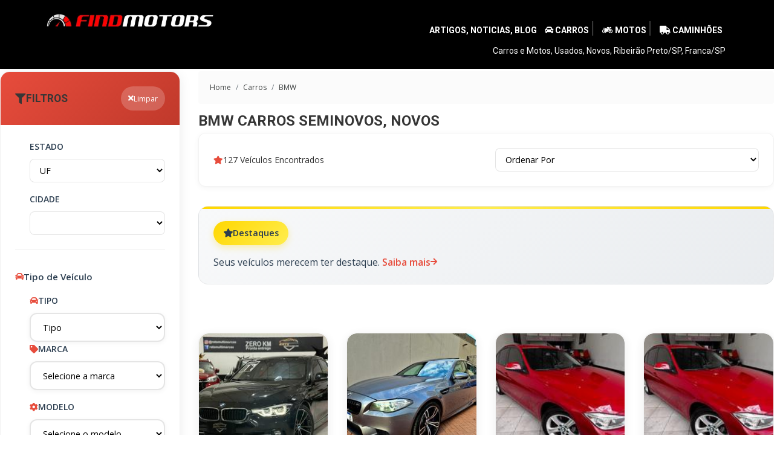

--- FILE ---
content_type: text/html; charset=utf-8
request_url: https://www.findmotors.com.br/automovel/bmw
body_size: 17001
content:

<!DOCTYPE html>
<html lang="pt-br">
  <head>
    
    <meta charset="utf-8">
    <title>BMW Carros seminovos, novos | Find Motors</title>
    <meta name="description" content=>
    <link rel="shortcut icon" href="/static/img/findmotors.ico"/>
    <meta name="author" content="Octomotors">
    <meta charset="utf-8">
    <meta http-equiv="X-UA-Compatible" content="IE=edge">
    <meta name="keywords" content="carros, venda de carros, portal de carros, Franca, Ribeirão Preto, Batatais" />
    <meta name="viewport" content="width=device-width, initial-scale=1.0, maximum-scale=1.0, user-scalable=no">
    <link rel="stylesheet" href="/static/css/jquery-ui.min.css">

    <link rel="stylesheet"
      href="https://maxcdn.bootstrapcdn.com/bootstrap/4.0.0/css/bootstrap.min.css"
      integrity="sha384-Gn5384xqQ1aoWXA+058RXPxPg6fy4IWvTNh0E263XmFcJlSAwiGgFAW/dAiS6JXm"
      crossorigin="anonymous">
    <link
      rel="stylesheet"
      href="https://use.fontawesome.com/releases/v5.3.1/css/all.css"
      integrity="sha384-mzrmE5qonljUremFsqc01SB46JvROS7bZs3IO2EmfFsd15uHvIt+Y8vEf7N7fWAU"
      crossorigin="anonymous">
    <link rel="stylesheet" href="/static/css/findmotors.min.css">
    <link rel="stylesheet" href="/static/css/flaticon.min.css">
    <link rel="stylesheet" href="/static/css/mega_menu.min.css">
    <link rel="stylesheet" href="https://cdn.jsdelivr.net/npm/bootstrap-icons@1.11.1/font/bootstrap-icons.css">
  </head>
  <body>
    <header id="header" class="light">
    <div class="topbar">
        <div class="container-fluid">
            <div class="row p-2">
                <div class="col-xs-12 col-lg-3 col-md-3 text-lg-end text-left ml-5">
                    <div class="topbar-profile mt-1">
                        <a href="/">
                            
                                <img src="https://nyc3.digitaloceanspaces.com/octomotors/media/findmotors/images/logo/logo-find-motors.webp"
                                     alt="Find Motors"
                                     title="Find Motors"
                                     class="img-fluid"
                                >
                            
                        </a>
                    </div>
                </div>
                <div class="col-lg-3 col-md-4 position-relative">
                    <script async
                            src="https://pagead2.googlesyndication.com/pagead/js/adsbygoogle.js?client=ca-pub-2089353769075042"
                            crossorigin="anonymous"></script>
                    <!-- findmotors-header -->
                    <ins class="adsbygoogle"
                         style="display:inline-block;width:300px;height:90px"
                         data-ad-client="ca-pub-2089353769075042"
                         data-ad-slot="3870773698"></ins>
                    <script>
                        (adsbygoogle = window.adsbygoogle || []).push({});
                    </script>
                </div>
                <div class="col-xs-12 col-lg-5 col-md-5 text-lg-end pull-right text-right mt-4">
                    <ul class="list-inline font-weight-bold">
                        <li>
                            <h3><a href="/blog/carros/">  Artigos, Noticias, Blog</a></h3>
                        </li>
                        <li>
                          <h3><a href="/automovel"><i class="fas fa-car"></i> Carros </a> | </h3>
                        </li>
                        <li>
                            <h3><a href="/motocicleta"><i class="fas fa-motorcycle"></i>
                                Motos </a> | </h3>
                        </li>
                        <li>
                            <h3><a href="/caminhao"><i class="fas fa-truck"></i> Caminhões
                            </a></h3>
                        </li>
                    </ul>
                    <span class="text-white">Carros e Motos, Usados, Novos, Ribeirão Preto/SP, Franca/SP</span>
                </div>
            </div>
        </div>
    </div>
</header>

    
  <section class="product-listing page-section-pb mt-1">
    <div class="">
      <div class="row">

        <div class="col-lg-3 col-md-4 d-none d-md-block">
  <div class="filters-sidebar">
    <div class="filters-container">
      <div class="filters-header">
        <h5 class="filters-title">
          <i class="fas fa-filter"></i>
          Filtros
        </h5>
        <button type="button" class="clear-filters" onclick="clearAllFilters()">
          <i class="fas fa-times"></i>
          Limpar
        </button>
      </div>

      <form action="/estoque" method="GET" novalidate class="filters-form">
        
        <div class="filter-section">
          <div class="filter-content">
            <div class="form-group">
              <label for="state">Estado</label>
              <div class="selected-box">
  <select class="selectpicker"
          data-live-search="true"
          name="state"
          id="state"
  >
    <option value="">UF</option>
    
      <option value="1">Acre</option>
    
      <option value="2">Alagoas</option>
    
      <option value="4">Amazonas</option>
    
      <option value="3">Amapá</option>
    
      <option value="5">Bahia</option>
    
      <option value="6">Ceará</option>
    
      <option value="7">Distrito Federal</option>
    
      <option value="8">Espírito Santo</option>
    
      <option value="9">Goiás</option>
    
      <option value="10">Maranhão</option>
    
      <option value="13">Minas Gerais</option>
    
      <option value="12">Mato Grosso do Sul</option>
    
      <option value="11">Mato Grosso</option>
    
      <option value="14">Pará</option>
    
      <option value="15">Paraíba</option>
    
      <option value="17">Pernambuco</option>
    
      <option value="18">Piauí</option>
    
      <option value="16">Paraná</option>
    
      <option value="19">Rio de Janeiro</option>
    
      <option value="20">Rio Grande do Norte</option>
    
      <option value="22">Rondônia</option>
    
      <option value="23">Roraima</option>
    
      <option value="21">Rio Grande do Sul</option>
    
      <option value="24">Santa Catarina</option>
    
      <option value="26">Sergipe</option>
    
      <option value="25">São Paulo</option>
    
      <option value="27">Tocantins</option>
    
  </select>
</div>


            </div>
            <div class="form-group" id="city">
              <label for="city">Cidade</label>
              <div class="selected-box">
  <select class="selectpicker"
          name="city"
          id="city"
  >
    <option value=""></option>
    
  </select>
</div>

            </div>
          </div>
        </div>
        

        <div class="filter-section">
          <div class="filter-header">
            <i class="fas fa-car"></i>
            <span>Tipo de Veículo</span>
          </div>
          <div class="filter-content">
            <div class="form-group">
              <label for="category">
                <i class="fas fa-car"></i>
                <span>Tipo</span>
              </label>
              <div class="filter-select-wrapper">
                <select class="filter-select" name="category" id="category">
                  <option value="">Tipo</option>
                  
                    <option value="1">Automóvel</option>
                  
                    <option value="2">Motocicleta</option>
                  
                    <option value="3">Caminhão</option>
                  
                    <option value="6">Guindaste</option>
                  
                    <option value="4">Implemento</option>
                  
                </select>
              </div>
            </div>
          </div>

          <div class="filter-content">
            <div class="form-group" id="makes">
              <label for="make">
                <i class="fas fa-tag"></i>
                <span>Marca</span>
              </label>
              <div class="filter-select-wrapper">
                <select class="filter-select" name="make" id="make">
                  <option value="">Selecione a marca</option>
                  
                </select>
              </div>
            </div>
            <div class="form-group" id="models">
              <label for="model">
                <i class="fas fa-cog"></i>
                <span>Modelo</span>
              </label>
              <div class="filter-select-wrapper">
                <select class="filter-select" name="model" id="model">
                  <option value="">Selecione o modelo</option>
                  
                </select>
              </div>
            </div>
          </div>
        </div>

        <div class="filter-section">
          <div class="filter-header">
            <i class="fas fa-dollar-sign"></i>
            <span>Preço</span>
          </div>
          <div class="filter-content">
            <div class="price-range">
              <div class="form-group">
                <label for="price_from">
                  <i class="fas fa-arrow-down"></i>
                  <span>De</span>
                </label>
                <div class="input-group">
                  <span class="input-prefix">R$</span>
                  <input type="number" 
                         class="form-control" 
                         id="price_from" 
                         name="price_from" 
                         placeholder="0"
                         min="0">
                </div>
              </div>
              <div class="form-group">
                <label for="price_to">
                  <i class="fas fa-arrow-up"></i>
                  <span>Até</span>
                </label>
                <div class="input-group">
                  <span class="input-prefix">R$</span>
                  <input type="number" 
                         class="form-control" 
                         id="price_to" 
                         name="price_to" 
                         placeholder="999.999"
                         min="0">
                </div>
              </div>
            </div>
          </div>
        </div>

        <div class="filter-section">
          <div class="filter-header">
            <i class="fas fa-calendar"></i>
            <span>Ano</span>
          </div>
          <div class="filter-content">
            <div class="year-range">
              <div class="form-group">
                <label for="year_from">
                  <i class="fas fa-arrow-down"></i>
                  <span>De</span>
                </label>
                <input type="number"
                       class="form-control"
                       id="year_from"
                       name="year_from"
                       placeholder="1990"
                       min="1900"
                       max="2030"
                       maxlength="4"
                       oninput="javascript: if (this.value.length > this.maxLength) this.value = this.value.slice(0, this.maxLength);">
              </div>
              <div class="form-group">
                <label for="year_to">
                  <i class="fas fa-arrow-up"></i>
                  <span>Até</span>
                </label>
                <input type="number"
                       class="form-control"
                       id="year_to"
                       name="year_to"
                       placeholder="2024"
                       min="1900"
                       max="2030"
                       maxlength="4"
                       oninput="javascript: if (this.value.length > this.maxLength) this.value = this.value.slice(0, this.maxLength);">
              </div>
            </div>
          </div>
        </div>

        <div class="filter-section">
          <div class="filter-header">
            <i class="fas fa-tachometer-alt"></i>
            <span>Quilometragem</span>
          </div>
          <div class="filter-content">
            <div class="km-range">
              <div class="form-group">
                <label for="km_from">
                  <i class="fas fa-arrow-down"></i>
                  <span>De</span>
                </label>
                <div class="input-group">
                  <input type="number" 
                         class="form-control" 
                         id="km_from" 
                         name="km_from" 
                         placeholder="0"
                         min="0">
                  <span class="input-suffix">km</span>
                </div>
              </div>
              <div class="form-group">
                <label for="km_to">
                  <i class="fas fa-arrow-up"></i>
                  <span>Até</span>
                </label>
                <div class="input-group">
                  <input type="number" 
                         class="form-control" 
                         id="km_to" 
                         name="km_to" 
                         placeholder="999.999"
                         min="0">
                  <span class="input-suffix">km</span>
                </div>
              </div>
            </div>
          </div>
        </div>

        <div class="filter-actions">
          <button type="submit" class="btn-search">
            <i class="fas fa-search"></i>
            Pesquisar
          </button>
        </div>
      </form>
    </div>
  </div>
</div>

<style>
/* Modern Filters Sidebar */
.filters-sidebar {
  position: sticky;
  top: 20px;
  height: fit-content;
}

.filters-container {
  background: white;
  border-radius: 16px;
  box-shadow: 0 4px 20px rgba(0, 0, 0, 0.08);
  border: 1px solid rgba(0, 0, 0, 0.05);
  overflow: hidden;
}

.filters-header {
  background: linear-gradient(135deg, #e74c3c, #c0392b);
  color: white;
  padding: 1.5rem;
  display: flex;
  justify-content: space-between;
  align-items: center;
}

.filters-title {
  margin: 0;
  font-size: 1.1rem;
  font-weight: 600;
  display: flex;
  align-items: center;
  gap: 8px;
}

.clear-filters {
  background: rgba(255, 255, 255, 0.2);
  border: none;
  color: white;
  padding: 8px 12px;
  border-radius: 20px;
  font-size: 0.8rem;
  cursor: pointer;
  transition: all 0.3s ease;
  display: flex;
  align-items: center;
  gap: 4px;
}

.clear-filters:hover {
  background: rgba(255, 255, 255, 0.3);
  transform: translateY(-1px);
}

.filters-form {
  padding: 1.5rem;
}

/* Filter Sections */
.filter-section {
  margin-bottom: 2rem;
  border-bottom: 1px solid rgba(0, 0, 0, 0.05);
  padding-bottom: 1.5rem;
}

.filter-section:last-child {
  border-bottom: none;
  margin-bottom: 0;
}

.filter-header {
  display: flex;
  align-items: center;
  gap: 8px;
  margin-bottom: 1rem;
  color: #2c3e50;
  font-weight: 600;
  font-size: 0.95rem;
}

.filter-header i {
  color: #e74c3c;
  font-size: 0.9rem;
}

.filter-content {
  padding-left: 1.5rem;
}

/* Form Groups */
.form-group {
  margin-bottom: 1rem;
}

.form-group:last-child {
  margin-bottom: 0;
}

.form-group label {
  display: flex;
  align-items: center;
  gap: 0.5rem;
  font-weight: 600;
  color: #2c3e50;
  font-size: 0.875rem;
  height: 1.5rem;
  margin: 0;
  padding: 0;
  margin-bottom: 0.5rem;
}

.form-group label i {
  color: #e74c3c;
  font-size: 0.875rem;
}

/* Filter Select Styles - Same as home.html */
.filter-select-wrapper {
  position: relative;
  height: 3rem;
  display: flex;
  align-items: center;
}

.filter-select,
.filter-select-wrapper select,
.filter-select-wrapper .selectpicker {
  width: 100%;
  height: 3rem;
  padding: 0.75rem 1rem;
  border: 2px solid rgba(0, 0, 0, 0.1);
  border-radius: 12px;
  background: white;
  color: #2c3e50;
  font-size: 0.9rem;
  transition: all 0.3s ease;
  box-shadow: 0 2px 8px rgba(0, 0, 0, 0.05);
  cursor: pointer;
  box-sizing: border-box;
}

.filter-select:focus,
.filter-select-wrapper select:focus,
.filter-select-wrapper .selectpicker:focus {
  border-color: #e74c3c;
  box-shadow: 0 4px 16px rgba(231, 76, 60, 0.15);
  outline: none;
}

/* Disabled select styles for cascade effect */
.filter-select:disabled,
.filter-select-wrapper select:disabled,
.filter-select-wrapper .selectpicker:disabled {
  opacity: 0.5;
  cursor: not-allowed;
  background-color: #f8f9fa;
  color: #6c757d;
}

.filter-select:disabled:focus,
.filter-select-wrapper select:disabled:focus,
.filter-select-wrapper .selectpicker:disabled:focus {
  border-color: rgba(0, 0, 0, 0.1);
  box-shadow: none;
}

/* Enabled select styles */
.filter-select:not(:disabled),
.filter-select-wrapper select:not(:disabled),
.filter-select-wrapper .selectpicker:not(:disabled) {
  opacity: 1;
  cursor: pointer;
  background-color: white;
  color: #2c3e50;
}

/* Regular form controls for other inputs */
.form-control {
  width: 100%;
  height: 3rem;
  padding: 0.75rem 1rem;
  border: 2px solid rgba(0, 0, 0, 0.1);
  border-radius: 12px;
  font-size: 0.9rem;
  transition: all 0.3s ease;
  background: white;
  color: #2c3e50;
  box-shadow: 0 2px 8px rgba(0, 0, 0, 0.05);
  cursor: pointer;
  box-sizing: border-box;
}

.form-control:focus {
  outline: none;
  border-color: #e74c3c;
  box-shadow: 0 4px 16px rgba(231, 76, 60, 0.15);
}

.form-control::placeholder {
  color: #bdc3c7;
}

/* Input Groups */
.input-group {
  position: relative;
  display: flex;
  align-items: center;
}

.input-prefix,
.input-suffix {
  position: absolute;
  color: #7f8c8d;
  font-size: 0.85rem;
  font-weight: 500;
  z-index: 2;
}

.input-prefix {
  left: 12px;
}

.input-suffix {
  right: 12px;
}

.input-group .form-control {
  padding-left: 30px;
}

.input-group .form-control:has(+ .input-suffix) {
  padding-right: 50px;
}

/* Range Layouts */
.price-range,
.year-range,
.km-range {
  display: grid;
  grid-template-columns: 1fr 1fr;
  gap: 1rem;
}

/* Filter Actions */
.filter-actions {
  margin-top: 2rem;
  padding-top: 1.5rem;
  border-top: 1px solid rgba(0, 0, 0, 0.05);
}

.btn-search {
  width: 100%;
  background: linear-gradient(135deg, #e74c3c, #c0392b);
  color: white;
  border: none;
  padding: 14px 20px;
  border-radius: 12px;
  font-size: 1rem;
  font-weight: 600;
  cursor: pointer;
  transition: all 0.3s ease;
  display: flex;
  align-items: center;
  justify-content: center;
  gap: 8px;
  box-shadow: 0 4px 15px rgba(231, 76, 60, 0.3);
}

.btn-search:hover {
  transform: translateY(-2px);
  box-shadow: 0 6px 20px rgba(231, 76, 60, 0.4);
}

.btn-search:active {
  transform: translateY(0);
}

/* Select Styling */
select.form-control {
  appearance: none;
  background-image: url("data:image/svg+xml,%3csvg xmlns='http://www.w3.org/2000/svg' fill='none' viewBox='0 0 20 20'%3e%3cpath stroke='%236b7280' stroke-linecap='round' stroke-linejoin='round' stroke-width='1.5' d='m6 8 4 4 4-4'/%3e%3c/svg%3e");
  background-position: right 12px center;
  background-repeat: no-repeat;
  background-size: 16px;
  padding-right: 40px;
  color: #000000 !important;
}

/* Ensure all select elements have black text */
select,
select option,
.selectpicker,
.selectpicker option {
  color: #000000 !important;
}

/* Bootstrap select styling */
.bootstrap-select .dropdown-toggle {
  color: #000000 !important;
}

.bootstrap-select .dropdown-menu li a {
  color: #000000 !important;
}

.bootstrap-select .dropdown-menu li a:hover {
  color: #000000 !important;
}

/* Select2 styling */
.select2-container--default .select2-selection--single .select2-selection__rendered {
  color: #000000 !important;
}

.select2-container--default .select2-results__option {
  color: #000000 !important;
}

.select2-container--default .select2-results__option[aria-selected=true] {
  color: #000000 !important;
}

/* Responsive Design */
@media (max-width: 768px) {
  .filters-sidebar {
    position: static;
    margin-bottom: 2rem;
  }
  
  .filters-container {
    border-radius: 12px;
  }
  
  .filters-header {
    padding: 1.25rem;
  }
  
  .filters-form {
    padding: 1.25rem;
  }
  
  .filter-content {
    padding-left: 1rem;
  }
  
  .price-range,
  .year-range,
  .km-range {
    grid-template-columns: 1fr;
    gap: 0.75rem;
  }
}

@media (max-width: 576px) {
  .filters-header {
    padding: 1rem;
  }
  
  .filters-title {
    font-size: 1rem;
  }
  
  .filters-form {
    padding: 1rem;
  }
  
  .filter-content {
    padding-left: 0.75rem;
  }
  
  .btn-search {
    padding: 12px 16px;
    font-size: 0.9rem;
  }
}

/* Animation for filter sections */
.filter-section {
  animation: fadeInUp 0.6s ease forwards;
  opacity: 0;
  transform: translateY(20px);
}

.filter-section:nth-child(1) { animation-delay: 0.1s; }
.filter-section:nth-child(2) { animation-delay: 0.2s; }
.filter-section:nth-child(3) { animation-delay: 0.3s; }
.filter-section:nth-child(4) { animation-delay: 0.4s; }
.filter-section:nth-child(5) { animation-delay: 0.5s; }
.filter-section:nth-child(6) { animation-delay: 0.6s; }

@keyframes fadeInUp {
  to {
    opacity: 1;
    transform: translateY(0);
  }
}

/* Focus states for accessibility */
.form-control:focus,
.btn-search:focus,
.clear-filters:focus {
  outline: 2px solid #e74c3c;
  outline-offset: 2px;
}

/* Reduced motion for users who prefer it */
@media (prefers-reduced-motion: reduce) {
  .filter-section,
  .form-control,
  .btn-search,
  .clear-filters {
    transition: none;
  }
  
  .filter-section {
    animation: none;
  }
}

/* Dark mode support */
@media (prefers-color-scheme: dark) {
  .filters-container {
    background: #2c3e50;
    border-color: rgba(255, 255, 255, 0.1);
  }
  
  .form-control {
    background: #34495e;
    border-color: rgba(255, 255, 255, 0.1);
    color: #ecf0f1;
  }
  
  .form-control::placeholder {
    color: #95a5a6;
  }
  
  .filter-header {
    color: #ecf0f1;
  }
  
  .form-group label {
    color: #bdc3c7;
  }
  
  .input-prefix,
  .input-suffix {
    color: #bdc3c7;
  }
}

/* Loading state for dynamic content */
.filter-section.loading {
  background: linear-gradient(90deg, #f0f0f0 25%, #e0e0e0 50%, #f0f0f0 75%);
  background-size: 200% 100%;
  animation: loading 1.5s infinite;
}

@keyframes loading {
  0% { background-position: 200% 0; }
  100% { background-position: -200% 0; }
}

/* Hover effects for interactive elements */
.form-control:hover {
  border-color: rgba(231, 76, 60, 0.3);
}

.clear-filters:hover {
  background: rgba(255, 255, 255, 0.3);
}

/* Custom scrollbar for select elements */
select.form-control::-webkit-scrollbar {
  width: 8px;
}

select.form-control::-webkit-scrollbar-track {
  background: #f1f1f1;
  border-radius: 4px;
}

select.form-control::-webkit-scrollbar-thumb {
  background: #e74c3c;
  border-radius: 4px;
}

select.form-control::-webkit-scrollbar-thumb:hover {
  background: #c0392b;
}
</style>

<script>
// Wait for jQuery to be loaded
function waitForJQuery(callback) {
  if (typeof $ !== 'undefined') {
    callback();
  } else {
    setTimeout(function() {
      waitForJQuery(callback);
    }, 100);
  }
}

// Clear all filters function
function clearAllFilters() {
  const form = document.querySelector('.filters-form');
  const inputs = form.querySelectorAll('input, select');
  
  inputs.forEach(input => {
    if (input.type === 'number' || input.type === 'text') {
      input.value = '';
    } else if (input.tagName === 'SELECT') {
      input.selectedIndex = 0;
    }
  });
  
  // Add visual feedback
  const clearBtn = document.querySelector('.clear-filters');
  clearBtn.innerHTML = '<i class="fas fa-check"></i> Limpo!';
  clearBtn.style.background = 'rgba(39, 174, 96, 0.8)';
  
  setTimeout(() => {
    clearBtn.innerHTML = '<i class="fas fa-times"></i> Limpar';
    clearBtn.style.background = 'rgba(255, 255, 255, 0.2)';
    
    // Redirect to /estoque after clearing filters
    window.location.href = '/estoque';
  }, 2000);
}

// Load makes based on category
function loadMakes(categoryId) {
  if (!categoryId) {
    console.log('No category selected, skipping loadMakes');
    return;
  }
  
  console.log('Loading makes for category:', categoryId);
  
  $.ajax({
    url: '/makes/',
    method: 'GET',
    data: { category: categoryId },
    success: function(data) {
      console.log('Makes loaded successfully:', data);
      $('.filter-select[name="make"]').html(data);
      $('.filter-select[name="make"]').prop('disabled', false);
    },
    error: function(xhr, status, error) {
      console.error('Error loading makes:', error);
      console.error('Status:', status);
      console.error('Response:', xhr.responseText);
    }
  });
}

// Load models based on make
function loadModels(makeId) {
  if (!makeId) {
    console.log('No make selected, skipping loadModels');
    return;
  }
  
  console.log('Loading models for make:', makeId);
  
  $.ajax({
    url: '/models/',
    method: 'GET',
    data: { make: makeId },
    success: function(data) {
      console.log('Models loaded successfully:', data);
      $('.filter-select[name="model"]').html(data);
      $('.filter-select[name="model"]').prop('disabled', false);
    },
    error: function(xhr, status, error) {
      console.error('Error loading models:', error);
      console.error('Status:', status);
      console.error('Response:', xhr.responseText);
    }
  });
}

// Load cities based on state
function loadCities(stateId) {
  if (!stateId) return;
  
  $.ajax({
    url: '/partials/city',
    method: 'GET',
    data: { state: stateId },
    success: function(data) {
      $('#city').html(data);
    },
    error: function(xhr, status, error) {
      console.error('Error loading cities:', error);
    }
  });
}

// Pre-populate form fields with current filter values
function populateFormFields() {
  // Get current filter values from Django template context
  const currentFilters = {
    category: '',
    make: '',
    model: '',
    state: '',
    city: '',
    price_from: '',
    price_to: '',
    year_from: '',
    year_to: '',
    km_from: '',
    km_to: ''
  };

  // Populate independent fields first
  const independentFields = ['price_from', 'price_to', 'year_from', 'year_to', 'km_from', 'km_to'];
  independentFields.forEach(key => {
    const element = document.getElementById(key);
    if (element && currentFilters[key]) {
      element.value = currentFilters[key];
    }
  });

  // Populate state field
  if (currentFilters.state) {
    $('#state').val(currentFilters.state);
    
    // Load cities for this state
    loadCities(currentFilters.state);
  }

  // Populate category field
  if (currentFilters.category) {
    $('.filter-select[name="category"]').val(currentFilters.category);
    
    // Load makes for this category
    loadMakes(currentFilters.category);
    
    // After makes are loaded, set the make value
    setTimeout(() => {
      if (currentFilters.make) {
        $('.filter-select[name="make"]').val(currentFilters.make);
        
        // Load models for this make
        loadModels(currentFilters.make);
        
        // After models are loaded, set the model value
        setTimeout(() => {
          if (currentFilters.model) {
            $('.filter-select[name="model"]').val(currentFilters.model);
          }
        }, 500);
      }
    }, 500);
  }
}

// Enhanced form interactions
waitForJQuery(function() {
  $(document).ready(function() {
    console.log('jQuery loaded, initializing cascade in aside-filters...');
    
    // Debug: Check if elements exist
    console.log('Elements found:', {
      category: $('.filter-select[name="category"]').length,
      make: $('.filter-select[name="make"]').length,
      model: $('.filter-select[name="model"]').length
    });
    
    // Populate form fields with current filter values
    populateFormFields();
    
    // Category change event
    $('.filter-select[name="category"]').on('change', function() {
      const categoryId = $(this).val();
      console.log('Category changed to:', categoryId);
      
      // Clear dependent fields
      $('.filter-select[name="make"]').html('<option value="">Selecione a marca</option>').prop('disabled', true);
      $('.filter-select[name="model"]').html('<option value="">Selecione o modelo</option>').prop('disabled', true);
      
      // Load makes for selected category
      if (categoryId) {
        loadMakes(categoryId);
      }
    });
    
    // Make change event
    $('.filter-select[name="make"]').on('change', function() {
      const makeId = $(this).val();
      console.log('Make changed to:', makeId);
      
      // Clear dependent field
      $('.filter-select[name="model"]').html('<option value="">Selecione o modelo</option>').prop('disabled', true);
      
      // Load models for selected make
      if (makeId) {
        loadModels(makeId);
      }
    });
    
    // State change event
    $('#state').on('change', function() {
      const stateId = $(this).val();
      console.log('State changed to:', stateId);
      
      // Clear dependent field
      $('#city').html('<option value="">Selecione a cidade</option>');
      
      // Load cities for selected state
      if (stateId) {
        loadCities(stateId);
      }
    });
    
    // Add floating label effect
    $('.form-control, .filter-select').on('focus', function() {
      $(this).parent().addClass('focused');
    }).on('blur', function() {
      if (!$(this).val()) {
        $(this).parent().removeClass('focused');
      }
    });
    
    // Add loading states for dynamic content
    $('#city, #models').each(function() {
      if ($(this).children().length === 0) {
        $(this).addClass('loading');
      }
    });
    
    // Keyboard navigation
    $('.filters-form').on('keydown', function(e) {
      if (e.key === 'Enter' && e.target.tagName === 'INPUT') {
        e.preventDefault();
        $(this).submit();
      }
    });
    
    // Touch feedback for mobile
    if ('ontouchstart' in window) {
      $('.btn-search, .clear-filters').on('touchstart', function() {
        $(this).css('transform', 'scale(0.95)');
      }).on('touchend', function() {
        $(this).css('transform', '');
      });
    }
    
    console.log('Cascade functionality initialized in aside-filters');
  });
});
</script>

        <div class="col-lg-9 col-md-8">
          <nav aria-label="breadcrumb">
            <ol class="breadcrumb text-center">
              <li class="breadcrumb-item"><a href="/"><i class="fas fa-house"></i> Home</a></li><li class="breadcrumb-item"><a href="/">Carros</a></li><li class="breadcrumb-item">BMW</li>
            </ol>
          </nav>
          <!-- Text to SEO -->
          <h4 class="mb-2"> BMW Carros seminovos, novos </h4>

          <div class="sorting-options-main">
            <div class="row sorting-options">
              <div class="col-lg-6 col-md-6 ">
                <ul class="list-style-none">
                  <li>
                    <i class="fa fa-star"></i>
                    <span class="float-end text-black">127 Veículos Encontrados</span>
                  </li>
                </ul>
              </div>
              <div class="col-lg-6 col-md-6 text-end float-right">
                <div class="selected-box">
                  <select onchange="javascript:location.href = this.value;">
                    <option value="">Ordenar Por</option>
                    <option value="?order=date
                        ">
                      Rescência
                    </option>
                    <option value="?order=price_asc
                        ">
                      Preço - Menor
                    </option>
                    <option value="?order=price_desc
                        ">
                      Preço - Maior
                    </option>
                    <option value="?order=km
                        ">
                      KM
                    </option>
                  </select>
                </div>
              </div>
            </div>
          </div>

          <!-- ad in super destak -->
          <div hx-get="/inventory/featured"
               hx-trigger="load"
               hx-swap="outerHTML">
          </div>

          <div class="row g-0 mt-4">
            
              

                <div class="col-lg-3 col-md-6 col-sm-6 pb-3">
                  <a href="/carro/250359-bmw-328i-20-m-sport-16v-active-2017-flex" class="text-decoration-none">
                    <div class="card vehicle-card h-100">
                      <div class="position-relative">
                        
                          
                            <img src="https://media.integradordeanuncios.com.br/media/fotos-thumb/951/395752-bmw-328i-20251010182254434156.jpeg" class="card-img-top"
                                 alt="328i"
                                 title="328i"
                                 loading="lazy">
                          
                        
                          
                        
                          
                        
                          
                        
                          
                        
                          
                        
                          
                        
                          
                        
                          
                        
                          
                        
                          
                        
                          
                        
                          
                        
                          
                        
                          
                        
                        
                        
                        
                        <div class="price-badge">
                          R$ 129.900
                        </div>
                      </div>
                      
                      <div class="card-body d-flex flex-column">
                        <div class="mb-2">
                          <div class="d-flex justify-content-between align-items-center">
                            
                              <h6 class="vehicle-title">BMW 328i</h6>
                            
                          </div>
                          
                          
                            <div class="vehicle-version">
                              2.0 M SPORT 16V ACTIVE
                            </div>
                          
                          
                          <div class="vehicle-details">
                            <div class="detail-item">
                              <i class="bi bi-calendar"></i>
                              <span>2017</span>
                            </div>
                            <div class="detail-item">
                              <i class="bi bi-speedometer2"></i>
                              <span>50.614 KM</span>
                            </div>
                          </div>

                          <div class="vehicle-location">
                            <i class="bi bi-geo-alt"></i>
                            <span>São Bernardo do Campo/SP</span>
                          </div>
                        </div>
                        
                        <div class="vehicle-price">
                          R$ 129.900
                        </div>
                      </div>
                    </div>
                  </a>
                </div>
              
            
              

                <div class="col-lg-3 col-md-6 col-sm-6 pb-3">
                  <a href="/carro/250114-bmw-m5-44-v8-32v-2014-gasolina" class="text-decoration-none">
                    <div class="card vehicle-card h-100">
                      <div class="position-relative">
                        
                          
                            <img src="https://media.integradordeanuncios.com.br/media/fotos-thumb/974/407898-bmw-m5-20260122095258992208.jpeg" class="card-img-top"
                                 alt="M5"
                                 title="M5"
                                 loading="lazy">
                          
                        
                          
                        
                          
                        
                          
                        
                          
                        
                          
                        
                          
                        
                          
                        
                          
                        
                          
                        
                          
                        
                          
                        
                          
                        
                          
                        
                          
                        
                          
                        
                        
                        
                        
                        <div class="price-badge">
                          R$ 249.900
                        </div>
                      </div>
                      
                      <div class="card-body d-flex flex-column">
                        <div class="mb-2">
                          <div class="d-flex justify-content-between align-items-center">
                            
                              <h6 class="vehicle-title">BMW M5</h6>
                            
                          </div>
                          
                          
                            <div class="vehicle-version">
                              4.4 V8 32V
                            </div>
                          
                          
                          <div class="vehicle-details">
                            <div class="detail-item">
                              <i class="bi bi-calendar"></i>
                              <span>2014</span>
                            </div>
                            <div class="detail-item">
                              <i class="bi bi-speedometer2"></i>
                              <span>56.000 KM</span>
                            </div>
                          </div>

                          <div class="vehicle-location">
                            <i class="bi bi-geo-alt"></i>
                            <span>São Paulo/SP</span>
                          </div>
                        </div>
                        
                        <div class="vehicle-price">
                          R$ 249.900
                        </div>
                      </div>
                    </div>
                  </a>
                </div>
              
            
              

                <div class="col-lg-3 col-md-6 col-sm-6 pb-3">
                  <a href="/carro/250101-bmw-320i-20-m-sport-gp-16v-turbo-active-2015-flex" class="text-decoration-none">
                    <div class="card vehicle-card h-100">
                      <div class="position-relative">
                        
                          
                            <img src="https://media.integradordeanuncios.com.br/media/fotos-thumb/974/410532-bmw-320i-20260122034528839457.jpg" class="card-img-top"
                                 alt="320i"
                                 title="320i"
                                 loading="lazy">
                          
                        
                          
                        
                          
                        
                          
                        
                          
                        
                          
                        
                          
                        
                          
                        
                          
                        
                          
                        
                        
                        
                        
                        <div class="price-badge">
                          R$ 82.900
                        </div>
                      </div>
                      
                      <div class="card-body d-flex flex-column">
                        <div class="mb-2">
                          <div class="d-flex justify-content-between align-items-center">
                            
                              <h6 class="vehicle-title">BMW 320i</h6>
                            
                          </div>
                          
                          
                            <div class="vehicle-version">
                              2.0 M SPORT GP 16V TURBO ACTIVE
                            </div>
                          
                          
                          <div class="vehicle-details">
                            <div class="detail-item">
                              <i class="bi bi-calendar"></i>
                              <span>2015</span>
                            </div>
                            <div class="detail-item">
                              <i class="bi bi-speedometer2"></i>
                              <span>169.000 KM</span>
                            </div>
                          </div>

                          <div class="vehicle-location">
                            <i class="bi bi-geo-alt"></i>
                            <span>São Paulo/SP</span>
                          </div>
                        </div>
                        
                        <div class="vehicle-price">
                          R$ 82.900
                        </div>
                      </div>
                    </div>
                  </a>
                </div>
              
            
              

                <div class="col-lg-3 col-md-6 col-sm-6 pb-3">
                  <a href="/carro/250100-bmw-320i-20-16v-turbo-active-2015-flex" class="text-decoration-none">
                    <div class="card vehicle-card h-100">
                      <div class="position-relative">
                        
                          
                            <img src="https://media.integradordeanuncios.com.br/media/fotos-thumb/974/410533-bmw-320i-20260122033957965628.jpg" class="card-img-top"
                                 alt="320i"
                                 title="320i"
                                 loading="lazy">
                          
                        
                          
                        
                          
                        
                          
                        
                          
                        
                          
                        
                          
                        
                          
                        
                          
                        
                          
                        
                        
                        
                        
                        <div class="price-badge">
                          R$ 82.900
                        </div>
                      </div>
                      
                      <div class="card-body d-flex flex-column">
                        <div class="mb-2">
                          <div class="d-flex justify-content-between align-items-center">
                            
                              <h6 class="vehicle-title">BMW 320i</h6>
                            
                          </div>
                          
                          
                            <div class="vehicle-version">
                              2.0 16V TURBO ACTIVE
                            </div>
                          
                          
                          <div class="vehicle-details">
                            <div class="detail-item">
                              <i class="bi bi-calendar"></i>
                              <span>2015</span>
                            </div>
                            <div class="detail-item">
                              <i class="bi bi-speedometer2"></i>
                              <span>169.000 KM</span>
                            </div>
                          </div>

                          <div class="vehicle-location">
                            <i class="bi bi-geo-alt"></i>
                            <span>São Paulo/SP</span>
                          </div>
                        </div>
                        
                        <div class="vehicle-price">
                          R$ 82.900
                        </div>
                      </div>
                    </div>
                  </a>
                </div>
              
            
              
                <div class="col-lg-12 col-md-12">
                  <script async
                          src="https://pagead2.googlesyndication.com/pagead/js/adsbygoogle.js?client=ca-pub-2089353769075042"
                          crossorigin="anonymous">
                  </script>
                  <!-- findmotors-between-ads-in-inventory -->
                  <ins class="adsbygoogle"
                       style="display:inline-block;width:728px;height:90px"
                       data-ad-client="ca-pub-2089353769075042"
                       data-ad-slot="6824777775"></ins>
                  <script>
                      (adsbygoogle = window.adsbygoogle || []).push({});
                  </script>
                </div>
              
            
              

                <div class="col-lg-3 col-md-6 col-sm-6 pb-3">
                  <a href="/carro/249964-bmw-x1-20-16v-turbo-sdrive20i-2019-flex" class="text-decoration-none">
                    <div class="card vehicle-card h-100">
                      <div class="position-relative">
                        
                          
                            <img src="https://media.integradordeanuncios.com.br/media/fotos-thumb/974/403351-bmw-x1-20260121094125296371.jpeg" class="card-img-top"
                                 alt="X1"
                                 title="X1"
                                 loading="lazy">
                          
                        
                          
                        
                          
                        
                          
                        
                          
                        
                          
                        
                          
                        
                          
                        
                          
                        
                          
                        
                          
                        
                          
                        
                          
                        
                          
                        
                          
                        
                          
                        
                          
                        
                          
                        
                          
                        
                          
                        
                        
                        
                        
                        <div class="price-badge">
                          R$ 129.900
                        </div>
                      </div>
                      
                      <div class="card-body d-flex flex-column">
                        <div class="mb-2">
                          <div class="d-flex justify-content-between align-items-center">
                            
                              <h6 class="vehicle-title">BMW X1</h6>
                            
                          </div>
                          
                          
                            <div class="vehicle-version">
                              2.0 16V TURBO SDRIVE20I
                            </div>
                          
                          
                          <div class="vehicle-details">
                            <div class="detail-item">
                              <i class="bi bi-calendar"></i>
                              <span>2019</span>
                            </div>
                            <div class="detail-item">
                              <i class="bi bi-speedometer2"></i>
                              <span>93.500 KM</span>
                            </div>
                          </div>

                          <div class="vehicle-location">
                            <i class="bi bi-geo-alt"></i>
                            <span>São Paulo/SP</span>
                          </div>
                        </div>
                        
                        <div class="vehicle-price">
                          R$ 129.900
                        </div>
                      </div>
                    </div>
                  </a>
                </div>
              
            
              

                <div class="col-lg-3 col-md-6 col-sm-6 pb-3">
                  <a href="/carro/249799-bmw-x1-20-16v-sdrive18i-2012-gasolina" class="text-decoration-none">
                    <div class="card vehicle-card h-100">
                      <div class="position-relative">
                        
                          
                            <img src="https://media.integradordeanuncios.com.br/media/fotos-thumb/659/409662-bmw-x1-20260120131701920783.jpg" class="card-img-top"
                                 alt="X1"
                                 title="X1"
                                 loading="lazy">
                          
                        
                          
                        
                          
                        
                          
                        
                          
                        
                          
                        
                          
                        
                          
                        
                          
                        
                          
                        
                          
                        
                          
                        
                          
                        
                          
                        
                          
                        
                          
                        
                          
                        
                          
                        
                        
                        
                        
                        <div class="price-badge">
                          R$ 60.900
                        </div>
                      </div>
                      
                      <div class="card-body d-flex flex-column">
                        <div class="mb-2">
                          <div class="d-flex justify-content-between align-items-center">
                            
                              <h6 class="vehicle-title">BMW X1</h6>
                            
                          </div>
                          
                          
                            <div class="vehicle-version">
                              2.0 16V SDRIVE18I
                            </div>
                          
                          
                          <div class="vehicle-details">
                            <div class="detail-item">
                              <i class="bi bi-calendar"></i>
                              <span>2012</span>
                            </div>
                            <div class="detail-item">
                              <i class="bi bi-speedometer2"></i>
                              <span>67.000 KM</span>
                            </div>
                          </div>

                          <div class="vehicle-location">
                            <i class="bi bi-geo-alt"></i>
                            <span>São Paulo/SP</span>
                          </div>
                        </div>
                        
                        <div class="vehicle-price">
                          R$ 60.900
                        </div>
                      </div>
                    </div>
                  </a>
                </div>
              
            
              

                <div class="col-lg-3 col-md-6 col-sm-6 pb-3">
                  <a href="/carro/249760-bmw-x3-30-35i-m-sport-4x4-24v-2014-gasolina" class="text-decoration-none">
                    <div class="card vehicle-card h-100">
                      <div class="position-relative">
                        
                          
                            <img src="https://media.integradordeanuncios.com.br/media/fotos-thumb/371/370772-bmw-x3-20250520122325224670.jpeg" class="card-img-top"
                                 alt="X3"
                                 title="X3"
                                 loading="lazy">
                          
                        
                          
                        
                          
                        
                          
                        
                          
                        
                          
                        
                          
                        
                          
                        
                          
                        
                          
                        
                          
                        
                          
                        
                          
                        
                          
                        
                          
                        
                          
                        
                          
                        
                          
                        
                          
                        
                          
                        
                        
                        
                        
                        <div class="price-badge">
                          R$ 84.889
                        </div>
                      </div>
                      
                      <div class="card-body d-flex flex-column">
                        <div class="mb-2">
                          <div class="d-flex justify-content-between align-items-center">
                            
                              <h6 class="vehicle-title">BMW X3</h6>
                            
                          </div>
                          
                          
                            <div class="vehicle-version">
                              3.0 35I M SPORT 4X4 24V
                            </div>
                          
                          
                          <div class="vehicle-details">
                            <div class="detail-item">
                              <i class="bi bi-calendar"></i>
                              <span>2014</span>
                            </div>
                            <div class="detail-item">
                              <i class="bi bi-speedometer2"></i>
                              <span>98.000 KM</span>
                            </div>
                          </div>

                          <div class="vehicle-location">
                            <i class="bi bi-geo-alt"></i>
                            <span>São Paulo/SP</span>
                          </div>
                        </div>
                        
                        <div class="vehicle-price">
                          R$ 84.889
                        </div>
                      </div>
                    </div>
                  </a>
                </div>
              
            
              

                <div class="col-lg-3 col-md-6 col-sm-6 pb-3">
                  <a href="/carro/249555-bmw-x1-20-16v-turbo-sdrive20i-m-sport-25-anos-2023-gasolina" class="text-decoration-none">
                    <div class="card vehicle-card h-100">
                      <div class="position-relative">
                        
                          
                            <img src="https://media.integradordeanuncios.com.br/media/fotos-thumb/1053/389196-bmw-x1-20260119152611093434.jpeg" class="card-img-top"
                                 alt="X1"
                                 title="X1"
                                 loading="lazy">
                          
                        
                          
                        
                          
                        
                          
                        
                          
                        
                          
                        
                          
                        
                          
                        
                          
                        
                          
                        
                          
                        
                          
                        
                          
                        
                          
                        
                          
                        
                        
                        
                        
                        <div class="price-badge">
                          R$ 279.900
                        </div>
                      </div>
                      
                      <div class="card-body d-flex flex-column">
                        <div class="mb-2">
                          <div class="d-flex justify-content-between align-items-center">
                            
                              <h6 class="vehicle-title">BMW X1</h6>
                            
                          </div>
                          
                          
                            <div class="vehicle-version">
                              2.0 16V TURBO SDRIVE20I M SPORT 25 ANOS
                            </div>
                          
                          
                          <div class="vehicle-details">
                            <div class="detail-item">
                              <i class="bi bi-calendar"></i>
                              <span>2023</span>
                            </div>
                            <div class="detail-item">
                              <i class="bi bi-speedometer2"></i>
                              <span>33.980 KM</span>
                            </div>
                          </div>

                          <div class="vehicle-location">
                            <i class="bi bi-geo-alt"></i>
                            <span>Ribeirão Preto/SP</span>
                          </div>
                        </div>
                        
                        <div class="vehicle-price">
                          R$ 279.900
                        </div>
                      </div>
                    </div>
                  </a>
                </div>
              
            
              

                <div class="col-lg-3 col-md-6 col-sm-6 pb-3">
                  <a href="/carro/249464-bmw-320i-20-16v-turbo-m-sport-2021-gasolina" class="text-decoration-none">
                    <div class="card vehicle-card h-100">
                      <div class="position-relative">
                        
                          
                            <img src="https://media.integradordeanuncios.com.br/media/fotos-thumb/551/409958-bmw-320i-20260118132206978552.jpeg" class="card-img-top"
                                 alt="320i"
                                 title="320i"
                                 loading="lazy">
                          
                        
                          
                        
                          
                        
                          
                        
                          
                        
                          
                        
                          
                        
                          
                        
                          
                        
                          
                        
                          
                        
                          
                        
                          
                        
                          
                        
                          
                        
                          
                        
                          
                        
                          
                        
                          
                        
                          
                        
                        
                        
                        
                        <div class="price-badge">
                          R$ 229.800
                        </div>
                      </div>
                      
                      <div class="card-body d-flex flex-column">
                        <div class="mb-2">
                          <div class="d-flex justify-content-between align-items-center">
                            
                              <h6 class="vehicle-title">BMW 320i</h6>
                            
                          </div>
                          
                          
                            <div class="vehicle-version">
                              2.0 16V TURBO M SPORT
                            </div>
                          
                          
                          <div class="vehicle-details">
                            <div class="detail-item">
                              <i class="bi bi-calendar"></i>
                              <span>2021</span>
                            </div>
                            <div class="detail-item">
                              <i class="bi bi-speedometer2"></i>
                              <span>37.000 KM</span>
                            </div>
                          </div>

                          <div class="vehicle-location">
                            <i class="bi bi-geo-alt"></i>
                            <span>São Paulo/SP</span>
                          </div>
                        </div>
                        
                        <div class="vehicle-price">
                          R$ 229.800
                        </div>
                      </div>
                    </div>
                  </a>
                </div>
              
            
              

                <div class="col-lg-3 col-md-6 col-sm-6 pb-3">
                  <a href="/carro/249414-bmw-320i-20-16v-turbo-m-sport-2022-flex" class="text-decoration-none">
                    <div class="card vehicle-card h-100">
                      <div class="position-relative">
                        
                          
                            <img src="https://media.integradordeanuncios.com.br/media/fotos-thumb/984/409963-bmw-320i-20260117150235424342.jpeg" class="card-img-top"
                                 alt="320i"
                                 title="320i"
                                 loading="lazy">
                          
                        
                          
                        
                          
                        
                          
                        
                          
                        
                          
                        
                          
                        
                          
                        
                          
                        
                          
                        
                          
                        
                          
                        
                          
                        
                          
                        
                          
                        
                          
                        
                          
                        
                          
                        
                          
                        
                          
                        
                        
                        
                        
                        <div class="price-badge">
                          R$ 214.990
                        </div>
                      </div>
                      
                      <div class="card-body d-flex flex-column">
                        <div class="mb-2">
                          <div class="d-flex justify-content-between align-items-center">
                            
                              <h6 class="vehicle-title">BMW 320i</h6>
                            
                          </div>
                          
                          
                            <div class="vehicle-version">
                              2.0 16V TURBO M SPORT
                            </div>
                          
                          
                          <div class="vehicle-details">
                            <div class="detail-item">
                              <i class="bi bi-calendar"></i>
                              <span>2022</span>
                            </div>
                            <div class="detail-item">
                              <i class="bi bi-speedometer2"></i>
                              <span>61.783 KM</span>
                            </div>
                          </div>

                          <div class="vehicle-location">
                            <i class="bi bi-geo-alt"></i>
                            <span>São Paulo/SP</span>
                          </div>
                        </div>
                        
                        <div class="vehicle-price">
                          R$ 214.990
                        </div>
                      </div>
                    </div>
                  </a>
                </div>
              
            
              

                <div class="col-lg-3 col-md-6 col-sm-6 pb-3">
                  <a href="/carro/249286-bmw-320i-20-16v-turbo-sport-gp-2025-flex" class="text-decoration-none">
                    <div class="card vehicle-card h-100">
                      <div class="position-relative">
                        
                          
                            <img src="https://media.integradordeanuncios.com.br/media/fotos-thumb/158/409861-bmw-320i-20260116181531770431.jfif" class="card-img-top"
                                 alt="320i"
                                 title="320i"
                                 loading="lazy">
                          
                        
                          
                        
                          
                        
                          
                        
                          
                        
                          
                        
                          
                        
                          
                        
                          
                        
                          
                        
                          
                        
                          
                        
                          
                        
                          
                        
                          
                        
                          
                        
                          
                        
                        
                        
                        
                        <div class="price-badge">
                          R$ 323.890
                        </div>
                      </div>
                      
                      <div class="card-body d-flex flex-column">
                        <div class="mb-2">
                          <div class="d-flex justify-content-between align-items-center">
                            
                              <h6 class="vehicle-title">BMW 320i</h6>
                            
                          </div>
                          
                          
                            <div class="vehicle-version">
                              2.0 16V TURBO SPORT GP
                            </div>
                          
                          
                          <div class="vehicle-details">
                            <div class="detail-item">
                              <i class="bi bi-calendar"></i>
                              <span>2025</span>
                            </div>
                            <div class="detail-item">
                              <i class="bi bi-speedometer2"></i>
                              <span>3.000 KM</span>
                            </div>
                          </div>

                          <div class="vehicle-location">
                            <i class="bi bi-geo-alt"></i>
                            <span>Sorocaba/SP</span>
                          </div>
                        </div>
                        
                        <div class="vehicle-price">
                          R$ 323.890
                        </div>
                      </div>
                    </div>
                  </a>
                </div>
              
            
              

                <div class="col-lg-3 col-md-6 col-sm-6 pb-3">
                  <a href="/carro/249242-bmw-320i-20-16v-turbo-active-2014-flex" class="text-decoration-none">
                    <div class="card vehicle-card h-100">
                      <div class="position-relative">
                        
                          
                            <img src="https://media.integradordeanuncios.com.br/media/fotos-thumb/14/409811-bmw-320i-20260116160312934231.jpeg" class="card-img-top"
                                 alt="320i"
                                 title="320i"
                                 loading="lazy">
                          
                        
                          
                        
                          
                        
                          
                        
                          
                        
                          
                        
                          
                        
                          
                        
                          
                        
                          
                        
                          
                        
                          
                        
                          
                        
                          
                        
                          
                        
                        
                        
                        
                        <div class="price-badge">
                          R$ 109.888
                        </div>
                      </div>
                      
                      <div class="card-body d-flex flex-column">
                        <div class="mb-2">
                          <div class="d-flex justify-content-between align-items-center">
                            
                              <h6 class="vehicle-title">BMW 320i</h6>
                            
                          </div>
                          
                          
                            <div class="vehicle-version">
                              2.0 16V TURBO ACTIVE
                            </div>
                          
                          
                          <div class="vehicle-details">
                            <div class="detail-item">
                              <i class="bi bi-calendar"></i>
                              <span>2014</span>
                            </div>
                            <div class="detail-item">
                              <i class="bi bi-speedometer2"></i>
                              <span>65.132 KM</span>
                            </div>
                          </div>

                          <div class="vehicle-location">
                            <i class="bi bi-geo-alt"></i>
                            <span>São Paulo/SP</span>
                          </div>
                        </div>
                        
                        <div class="vehicle-price">
                          R$ 109.888
                        </div>
                      </div>
                    </div>
                  </a>
                </div>
              
            
              

                <div class="col-lg-3 col-md-6 col-sm-6 pb-3">
                  <a href="/carro/249131-bmw-320i-20-m-sport-gp-16v-turbo-active-2016-flex" class="text-decoration-none">
                    <div class="card vehicle-card h-100">
                      <div class="position-relative">
                        
                          
                            <img src="https://media.integradordeanuncios.com.br/media/fotos-thumb/931/408557-bmw-320i-20260110022029461856.jpg" class="card-img-top"
                                 alt="320i"
                                 title="320i"
                                 loading="lazy">
                          
                        
                          
                        
                          
                        
                          
                        
                          
                        
                          
                        
                          
                        
                          
                        
                          
                        
                          
                        
                          
                        
                          
                        
                          
                        
                          
                        
                          
                        
                        
                        
                        
                        <div class="price-badge">
                          R$ 109.900
                        </div>
                      </div>
                      
                      <div class="card-body d-flex flex-column">
                        <div class="mb-2">
                          <div class="d-flex justify-content-between align-items-center">
                            
                              <h6 class="vehicle-title">BMW 320i</h6>
                            
                          </div>
                          
                          
                            <div class="vehicle-version">
                              2.0 M SPORT GP 16V TURBO ACTIVE
                            </div>
                          
                          
                          <div class="vehicle-details">
                            <div class="detail-item">
                              <i class="bi bi-calendar"></i>
                              <span>2016</span>
                            </div>
                            <div class="detail-item">
                              <i class="bi bi-speedometer2"></i>
                              <span>89.000 KM</span>
                            </div>
                          </div>

                          <div class="vehicle-location">
                            <i class="bi bi-geo-alt"></i>
                            <span>Porto Alegre/RS</span>
                          </div>
                        </div>
                        
                        <div class="vehicle-price">
                          R$ 109.900
                        </div>
                      </div>
                    </div>
                  </a>
                </div>
              
            
              

                <div class="col-lg-3 col-md-6 col-sm-6 pb-3">
                  <a href="/carro/249123-bmw-x3-20-16v-x-line-xdrive20i-2019-gasolina" class="text-decoration-none">
                    <div class="card vehicle-card h-100">
                      <div class="position-relative">
                        
                          
                            <img src="https://media.integradordeanuncios.com.br/media/fotos-thumb/931/401037-bmw-x3-20251111234256477724.jpg" class="card-img-top"
                                 alt="X3"
                                 title="X3"
                                 loading="lazy">
                          
                        
                          
                        
                          
                        
                          
                        
                          
                        
                          
                        
                          
                        
                          
                        
                          
                        
                          
                        
                          
                        
                          
                        
                          
                        
                          
                        
                          
                        
                        
                        
                        
                        <div class="price-badge">
                          R$ 189.900
                        </div>
                      </div>
                      
                      <div class="card-body d-flex flex-column">
                        <div class="mb-2">
                          <div class="d-flex justify-content-between align-items-center">
                            
                              <h6 class="vehicle-title">BMW X3</h6>
                            
                          </div>
                          
                          
                            <div class="vehicle-version">
                              2.0 16V X LINE XDRIVE20I
                            </div>
                          
                          
                          <div class="vehicle-details">
                            <div class="detail-item">
                              <i class="bi bi-calendar"></i>
                              <span>2019</span>
                            </div>
                            <div class="detail-item">
                              <i class="bi bi-speedometer2"></i>
                              <span>50.000 KM</span>
                            </div>
                          </div>

                          <div class="vehicle-location">
                            <i class="bi bi-geo-alt"></i>
                            <span>Porto Alegre/RS</span>
                          </div>
                        </div>
                        
                        <div class="vehicle-price">
                          R$ 189.900
                        </div>
                      </div>
                    </div>
                  </a>
                </div>
              
            
              

                <div class="col-lg-3 col-md-6 col-sm-6 pb-3">
                  <a href="/carro/249122-bmw-535i-30-m-sport-24v-2012-gasolina" class="text-decoration-none">
                    <div class="card vehicle-card h-100">
                      <div class="position-relative">
                        
                          
                            <img src="https://media.integradordeanuncios.com.br/media/fotos-thumb/931/401036-bmw-535i-20251207233627781754.png" class="card-img-top"
                                 alt="535i"
                                 title="535i"
                                 loading="lazy">
                          
                        
                          
                        
                          
                        
                          
                        
                          
                        
                          
                        
                          
                        
                          
                        
                          
                        
                          
                        
                          
                        
                          
                        
                          
                        
                          
                        
                          
                        
                        
                        
                        
                        <div class="price-badge">
                          R$ 129.900
                        </div>
                      </div>
                      
                      <div class="card-body d-flex flex-column">
                        <div class="mb-2">
                          <div class="d-flex justify-content-between align-items-center">
                            
                              <h6 class="vehicle-title">BMW 535i</h6>
                            
                          </div>
                          
                          
                            <div class="vehicle-version">
                              3.0 M SPORT 24V
                            </div>
                          
                          
                          <div class="vehicle-details">
                            <div class="detail-item">
                              <i class="bi bi-calendar"></i>
                              <span>2012</span>
                            </div>
                            <div class="detail-item">
                              <i class="bi bi-speedometer2"></i>
                              <span>70.000 KM</span>
                            </div>
                          </div>

                          <div class="vehicle-location">
                            <i class="bi bi-geo-alt"></i>
                            <span>Porto Alegre/RS</span>
                          </div>
                        </div>
                        
                        <div class="vehicle-price">
                          R$ 129.900
                        </div>
                      </div>
                    </div>
                  </a>
                </div>
              
            
          </div>
          
          <script async
                  src="https://pagead2.googlesyndication.com/pagead/js/adsbygoogle.js?client=ca-pub-2089353769075042"
                  crossorigin="anonymous"></script>
          <!-- FindMotors - up Pagination -->
          <ins class="adsbygoogle"
               style="display:block"
               data-ad-client="ca-pub-2089353769075042"
               data-ad-slot="2282100012"
               data-ad-format="auto"
               data-full-width-responsive="true"></ins>
          <script>
              (adsbygoogle = window.adsbygoogle || []).push({});
          </script>

          
            

<div class="pagination-container">
  <div class="pagination-wrapper">
    <!-- Previous Button -->
    
      <button class="pagination-btn pagination-prev disabled" disabled aria-label="Página anterior">
        <svg width="16" height="16" viewBox="0 0 24 24" fill="none" stroke="currentColor" stroke-width="2">
          <path d="M15 18l-6-6 6-6"/>
        </svg>
        <span>Anterior</span>
      </button>
    

    <!-- Page Numbers -->
    <div class="pagination-numbers">
      
        
          
            <span class="pagination-number active" aria-current="page">1</span>
          
        
      
        
          
            <a href="?page=2" 
               class="pagination-number">
              2
            </a>
          
        
      
        
          
            <a href="?page=3" 
               class="pagination-number">
              3
            </a>
          
        
      
        
          
            <a href="?page=4" 
               class="pagination-number">
              4
            </a>
          
        
      
        
      
        
          <span class="pagination-ellipsis">...</span>
        
      
        
      
        
          <a href="?page=8" 
             class="pagination-number">
            8
          </a>
        
      
    </div>

    <!-- Next Button -->
    
      <a href="?page=2" 
         class="pagination-btn pagination-next" 
         aria-label="Próxima página">
        <span>Próxima</span>
        <svg width="16" height="16" viewBox="0 0 24 24" fill="none" stroke="currentColor" stroke-width="2">
          <path d="M9 18l6-6-6-6"/>
        </svg>
      </a>
    
  </div>

  <!-- Page Info -->
  <div class="pagination-info">
    <span class="pagination-text">
      Página 1 de 8
    </span>
    
      <span class="pagination-total">
        (127 itens)
      </span>
    
  </div>
</div>

<style>
/* Modern Pagination Styles */
.pagination-container {
  display: flex;
  flex-direction: column;
  align-items: center;
  gap: 1rem;
  margin: 3rem 0 2rem;
  padding: 2rem 0;
}

.pagination-wrapper {
  display: flex;
  align-items: center;
  gap: 0.5rem;
  background: white;
  padding: 1rem 1.5rem;
  border-radius: 16px;
  box-shadow: 0 4px 20px rgba(0, 0, 0, 0.08);
  border: 1px solid rgba(0, 0, 0, 0.05);
}

.pagination-btn {
  display: flex;
  align-items: center;
  gap: 0.5rem;
  padding: 0.75rem 1.25rem;
  border: 1px solid rgba(0, 0, 0, 0.1);
  border-radius: 12px;
  background: white;
  color: #2c3e50;
  text-decoration: none;
  font-weight: 500;
  font-size: 0.9rem;
  transition: all 0.3s ease;
  cursor: pointer;
  min-width: 100px;
  justify-content: center;
}

.pagination-btn:hover:not(.disabled) {
  background: #e74c3c;
  color: white;
  border-color: #e74c3c;
  transform: translateY(-2px);
  box-shadow: 0 6px 20px rgba(231, 76, 60, 0.3);
}

.pagination-btn.disabled {
  opacity: 0.5;
  cursor: not-allowed;
  background: #f8f9fa;
  color: #6c757d;
}

.pagination-numbers {
  display: flex;
  align-items: center;
  gap: 0.25rem;
  margin: 0 1rem;
}

.pagination-number {
  display: flex;
  align-items: center;
  justify-content: center;
  width: 40px;
  height: 40px;
  border: 1px solid rgba(0, 0, 0, 0.1);
  border-radius: 10px;
  background: white;
  color: #2c3e50;
  text-decoration: none;
  font-weight: 500;
  font-size: 0.9rem;
  transition: all 0.3s ease;
  cursor: pointer;
}

.pagination-number:hover {
  background: #e74c3c;
  color: white;
  border-color: #e74c3c;
  transform: translateY(-2px);
  box-shadow: 0 4px 15px rgba(231, 76, 60, 0.3);
}

.pagination-number.active {
  background: #e74c3c;
  color: white;
  border-color: #e74c3c;
  box-shadow: 0 4px 15px rgba(231, 76, 60, 0.3);
}

.pagination-ellipsis {
  display: flex;
  align-items: center;
  justify-content: center;
  width: 40px;
  height: 40px;
  color: #6c757d;
  font-weight: 500;
}

.pagination-info {
  display: flex;
  align-items: center;
  gap: 0.5rem;
  color: #6c757d;
  font-size: 0.9rem;
}

.pagination-text {
  font-weight: 500;
}

.pagination-total {
  color: #95a5a6;
  font-size: 0.85rem;
}

/* Responsive Design */
@media (max-width: 768px) {
  .pagination-wrapper {
    padding: 0.75rem 1rem;
    gap: 0.25rem;
  }
  
  .pagination-btn {
    padding: 0.5rem 0.75rem;
    font-size: 0.8rem;
    min-width: 80px;
  }
  
  .pagination-number {
    width: 35px;
    height: 35px;
    font-size: 0.8rem;
  }
  
  .pagination-info {
    flex-direction: column;
    gap: 0.25rem;
    text-align: center;
  }
}

@media (max-width: 576px) {
  .pagination-wrapper {
    flex-wrap: wrap;
    justify-content: center;
    gap: 0.5rem;
  }
  
  .pagination-numbers {
    order: 3;
    width: 100%;
    justify-content: center;
    margin: 0.5rem 0 0 0;
  }
  
  .pagination-btn {
    min-width: 70px;
    padding: 0.5rem;
  }
}

/* Animation for pagination */
.pagination-wrapper {
  animation: fadeInUp 0.6s ease forwards;
  opacity: 0;
  transform: translateY(20px);
}

@keyframes fadeInUp {
  to {
    opacity: 1;
    transform: translateY(0);
  }
}

/* Focus states for accessibility */
.pagination-btn:focus,
.pagination-number:focus {
  outline: 2px solid #e74c3c;
  outline-offset: 2px;
}

/* Reduced motion for users who prefer it */
@media (prefers-reduced-motion: reduce) {
  .pagination-btn,
  .pagination-number,
  .pagination-wrapper {
    transition: none;
  }
  
  .pagination-wrapper {
    animation: none;
  }
}

/* Dark mode support */
@media (prefers-color-scheme: dark) {
  .pagination-wrapper {
    background: #2c3e50;
    border-color: rgba(255, 255, 255, 0.1);
  }
  
  .pagination-btn {
    background: #34495e;
    border-color: rgba(255, 255, 255, 0.1);
    color: #ecf0f1;
  }
  
  .pagination-number {
    background: #34495e;
    border-color: rgba(255, 255, 255, 0.1);
    color: #ecf0f1;
  }
  
  .pagination-info {
    color: #bdc3c7;
  }
}
</style>
 
          
        </div>
      </div>
    </div>
  </section>

  <script>
    // Enhanced vehicle card interactions
    document.addEventListener('DOMContentLoaded', function() {
      const vehicleCards = document.querySelectorAll('.vehicle-card');
      
      vehicleCards.forEach(card => {
        // Add loading state simulation
        card.classList.add('loading');
        setTimeout(() => {
          card.classList.remove('loading');
        }, Math.random() * 1000 + 500);

        // Add click tracking
        card.addEventListener('click', function(e) {
          // Add analytics tracking here if needed
          console.log('Vehicle clicked:', this.querySelector('.vehicle-title')?.textContent);
          
          // Add visual feedback
          this.style.transform = 'scale(0.98)';
          setTimeout(() => {
            this.style.transform = '';
          }, 150);
        });

        // Add hover effects for images
        const image = card.querySelector('img');
        if (image) {
          image.addEventListener('load', function() {
            this.style.opacity = '1';
          });
          
          image.addEventListener('error', function() {
            this.style.display = 'none';
            // Add fallback image or placeholder
          });
        }
      });

      // Add intersection observer for performance
      const observerOptions = {
        threshold: 0.1,
        rootMargin: '50px'
      };

      const observer = new IntersectionObserver((entries) => {
        entries.forEach(entry => {
          if (entry.isIntersecting) {
            entry.target.style.opacity = '1';
            entry.target.style.transform = 'translateY(0)';
          }
        });
      }, observerOptions);

      vehicleCards.forEach(card => {
        observer.observe(card);
      });

      // Add keyboard navigation support
      document.addEventListener('keydown', function(e) {
        if (e.key === 'Tab') {
          const focusedElement = document.activeElement;
          if (focusedElement && focusedElement.closest('.vehicle-card')) {
            focusedElement.style.outline = '2px solid #e74c3c';
            focusedElement.style.outlineOffset = '2px';
          }
        }
      });

      // Add touch feedback for mobile
      if ('ontouchstart' in window) {
        vehicleCards.forEach(card => {
          card.addEventListener('touchstart', function() {
            this.style.transform = 'scale(0.98)';
          });
          
          card.addEventListener('touchend', function() {
            this.style.transform = '';
          });
        });
      }
    });
  </script>

    <footer class="footer-modern">
    <!-- Hero Section - YouTube CTA -->
    <div class="footer-hero">
        <div class="container">
            <div class="row justify-content-center">
                <div class="col-lg-10 col-md-12">
                    <div class="youtube-cta">
                        <div class="cta-content">
                            <div class="cta-icon">
                                <i class="fab fa-youtube"></i>
                            </div>
                            <div class="cta-text">
                                <h3>🎥 Encontre as Melhores Ofertas!</h3>
                                <p>Inscreva-se no nosso canal e descubra veículos incríveis com preços imperdíveis</p>
                            </div>
                            <div class="cta-button">
                                <a href="https://www.youtube.com/@FindMotorsBr" 
                                   target="_blank" 
                                   class="btn-youtube">
                                    <i class="fab fa-youtube"></i>
                                    Inscrever-se
                                </a>
                            </div>
                        </div>
                    </div>
                </div>
            </div>
        </div>
    </div>

    <!-- Main Footer Content -->
    <div class="footer-main">
        <div class="container">
            <!-- About Section -->
            <div class="row mb-5">
                <div class="col-lg-12 text-center">
                    <div class="about-section">
                        <h4 class="text-white mb-3">Sobre o Find Motors</h4>
                        <p class="text-light">
                            Find Motors é sua plataforma confiável para encontrar os melhores veículos automotores 
                            das lojas parceiras mais confiáveis da região. Conectamos você às melhores ofertas!
                        </p>
                        <div class="disclaimer">
                            <small class="text-muted">
                                * O site não se responsabiliza pelos anúncios. Transações são realizadas diretamente entre as partes. 
                                Fotos ilustrativas. Preços sujeitos a alterações.
                            </small>
                        </div>
                    </div>
                </div>
            </div>

            <!-- SEO Keywords Cards -->
            <div class="row mb-5">
                <div class="col-lg-3 col-md-6 col-sm-6 mb-4">
                    <div class="seo-card">
                        <div class="card-icon">
                            <i class="fas fa-car"></i>
                        </div>
                        <h6>Franca-SP</h6>
                        <ul>
                            <li>Carros à venda</li>
                            <li>Comprar carro usado</li>
                            <li>Revenda de carros</li>
                            <li>Carros novos e usados</li>
                            <li>Loja de carros</li>
                            <li>Carros seminovos</li>
                        </ul>
                    </div>
                </div>
                <div class="col-lg-3 col-md-6 col-sm-6 mb-4">
                    <div class="seo-card">
                        <div class="card-icon">
                            <i class="fas fa-city"></i>
                        </div>
                        <h6>Ribeirão Preto-SP</h6>
                        <ul>
                            <li>Carros para venda</li>
                            <li>Concessionárias</li>
                            <li>Melhores ofertas</li>
                            <li>Vender carro usado</li>
                            <li>Carros populares</li>
                            <li>Carros esportivos</li>
                        </ul>
                    </div>
                </div>
                <div class="col-lg-3 col-md-6 col-sm-6 mb-4">
                    <div class="seo-card">
                        <div class="card-icon">
                            <i class="fas fa-star"></i>
                        </div>
                        <h6>Destaques</h6>
                        <ul>
                            <li>Carros de luxo</li>
                            <li>Carros econômicos</li>
                            <li>Financiamento</li>
                            <li>Ofertas especiais</li>
                            <li>Concessionárias confiáveis</li>
                            <li>Modelos populares</li>
                        </ul>
                    </div>
                </div>
                <div class="col-lg-3 col-md-6 col-sm-6 mb-4">
                    <div class="seo-card">
                        <div class="card-icon">
                            <i class="fas fa-motorcycle"></i>
                        </div>
                        <h6>Motos</h6>
                        <ul>
                            <li>Motos novas e usadas</li>
                            <li>Motos zero km</li>
                            <li>Motos seminovas</li>
                            <li>Motos Honda</li>
                            <li>Motos Yamaha</li>
                            <li>Motos Suzuki</li>
                        </ul>
                    </div>
                </div>
            </div>

            <!-- Main Links Section -->
            <div class="row">
                <!-- Brand & Social -->
                <div class="col-lg-4 col-md-6 mb-4">
                    <div class="footer-brand">
                        
                            <div class="brand-logo mb-4">
                                <img src="https://nyc3.digitaloceanspaces.com/octomotors/media/findmotors/images/logo/logo-find-motors.webp"
                                     alt="Find Motors"
                                     title="Find Motors"
                                     class="img-fluid"
                                     style="max-height: 80px;">
                            </div>
                        
                        <h5 class="text-white mb-3">Siga-nos nas redes sociais</h5>
                        <div class="social-icons">
                            <a href="https://www.facebook.com/findmotors.br/" 
                               target="_blank" 
                               class="social-icon facebook"
                               title="Siga-nos no Facebook">
                                <i class="fab fa-facebook-f"></i>
                            </a>
                            <a href="https://www.youtube.com/channel/UC0lNpF6Jo97tKW4st2u4FLQ" 
                               target="_blank" 
                               class="social-icon youtube"
                               title="Inscreva-se no YouTube">
                                <i class="fab fa-youtube"></i>
                            </a>
                            <a href="https://www.instagram.com/findmotors.br/" 
                               target="_blank" 
                               class="social-icon instagram"
                               title="Siga-nos no Instagram">
                                <i class="fab fa-instagram"></i>
                            </a>
                            <a href="https://www.tiktok.com/@findmotors/" 
                               target="_blank" 
                               class="social-icon tiktok"
                               title="Siga-nos no TikTok">
                                <svg width="18" height="18" viewBox="0 0 24 24" fill="currentColor">
                                    <path d="M19.59 6.69a4.83 4.83 0 0 1-3.77-4.25V2h-3.45v13.67a2.89 2.89 0 0 1-5.2 1.74 2.89 2.89 0 0 1 2.31-4.64 2.93 2.93 0 0 1 .88.13V9.4a6.84 6.84 0 0 0-.88-.05A6.33 6.33 0 0 0 5 20.1a6.34 6.34 0 0 0 10.86-4.43v-7a8.16 8.16 0 0 0 4.77 1.52v-3.4a4.85 4.85 0 0 1-1-.1z"/>
                                </svg>
                            </a>
                        </div>
                    </div>
                </div>

                <!-- Comprar Section -->
                <div class="col-lg-2 col-md-6 mb-4">
                    <div class="footer-links">
                        <h5 class="text-white mb-3">
                            <i class="fas fa-shopping-cart"></i> Comprar
                        </h5>
                        <ul>
                            <li><a href="/automovel/usados">Carros Usados</a></li>
                            <li><a href="/automovel/novos">Carros Novos</a></li>
                            <li><a href="/motocicleta/usados">Motos Usadas</a></li>
                            <li><a href="/motocicleta/novos">Motos Novas</a></li>
                            <li><a href="/caminhao/usados">Caminhões Usados</a></li>
                            <li><a href="/caminhao/novos">Caminhões Novos</a></li>
                        </ul>
                    </div>
                </div>

                <!-- Links Section -->
                <div class="col-lg-3 col-md-6 mb-4">
                    <div class="footer-links">
                        <h5 class="text-white mb-3">
                            <i class="fas fa-link"></i> Links Úteis
                        </h5>
                        <ul>
                            <li><a href="/">Home</a></li>
                            <li><a href="/estoque">Estoque</a></li>
                            <li><a href="/lojas">Lojas</a></li>
                            <li><a href="/sobre">Sobre Nós</a></li>
                            <li><a href="/como-anunciar">Como Anunciar</a></li>
                            <li><a href="/blog/carros/">Blog & Notícias</a></li>
                        </ul>
                    </div>
                </div>

                <!-- Parceiros Section -->
                <div class="col-lg-3 col-md-6 mb-4">
                    <div class="footer-links">
                        <h5 class="text-white mb-3">
                            <i class="fas fa-handshake"></i> Parceiros
                        </h5>
                        <ul>
                            <li><a href="https://buscarveiculos.com.br" target="_blank">Buscar Veículos</a></li>
                            <li><a href="/como-ter-seus-veiculos-no-topo-da-busca">Seu Veículo no Topo</a></li>
                        </ul>
                        
                        <!-- Legal Links -->
                        <div class="legal-links mt-4">
                            <h6 class="text-white mb-2">Informações Legais</h6>
                            <div class="legal-grid">
                                <a href="/politica-de-privacidade" class="legal-item">
                                    <i class="fas fa-shield-alt"></i> Política de Privacidade
                                </a>
                                <a href="/termos-de-uso" class="legal-item">
                                    <i class="fas fa-file-contract"></i> Termos de Uso
                                </a>
                            </div>
                        </div>
                    </div>
                </div>
            </div>
        </div>
    </div>

    <!-- Copyright Section -->
    <div class="footer-copyright">
        <div class="container">
            <div class="row align-items-center">
                <div class="col-lg-6 col-md-12 mb-2">
                    <p class="mb-0">
                        <strong>Powered by</strong> 
                        <a href="https://www.lojaconectada.com.br/" target="_blank" class="powered-by">
                            Loja Conectada
                        </a>
                    </p>
                </div>
                <div class="col-lg-6 col-md-12 text-lg-end">
                    <p class="mb-0">
                        © 2024 Find Motors. Todos os direitos reservados.
                    </p>
                </div>
            </div>
        </div>
    </div>
</footer>

<style>
/* Footer Modern Styles */
.footer-modern {
    background: #000000;
    color: #ffffff;
    position: relative;
    overflow: hidden;
}

.footer-modern::before {
    content: '';
    position: absolute;
    top: 0;
    left: 0;
    right: 0;
    bottom: 0;
    background: url('data:image/svg+xml,<svg xmlns="http://www.w3.org/2000/svg" viewBox="0 0 100 100"><defs><pattern id="grain" width="100" height="100" patternUnits="userSpaceOnUse"><circle cx="50" cy="50" r="1" fill="rgba(255,255,255,0.02)"/></pattern></defs><rect width="100" height="100" fill="url(%23grain)"/></svg>');
    pointer-events: none;
}

/* Hero Section */
.footer-hero {
    background: #ffffff;
    padding: 3rem 0;
    position: relative;
    overflow: hidden;
}

.footer-hero::before {
    content: '';
    position: absolute;
    top: 0;
    left: 0;
    right: 0;
    bottom: 0;
    background: #ffffff;
    z-index: 1;
}

.youtube-cta {
    position: relative;
    z-index: 2;
}

.cta-content {
    display: flex;
    align-items: center;
    justify-content: space-between;
    background: linear-gradient(45deg, #ff8a8a, #ff6b6b);
    backdrop-filter: blur(10px);
    border-radius: 20px;
    padding: 2rem;
    border: 1px solid rgba(255,255,255,0.2);
    box-shadow: 0 8px 32px rgba(0,0,0,0.1);
    flex-wrap: wrap;
    gap: 1rem;
}

.cta-icon {
    font-size: 3rem;
    color: #fff;
    margin-right: 1rem;
    flex-shrink: 0;
}

.cta-text {
    flex: 1;
    min-width: 200px;
}

.cta-text h3 {
    color: #fff;
    margin-bottom: 0.5rem;
    font-weight: 700;
    font-size: 1.5rem;
    line-height: 1.2;
}

.cta-text p {
    color: rgba(255,255,255,0.9);
    margin-bottom: 0;
    font-size: 1rem;
    line-height: 1.4;
}

.cta-button {
    flex-shrink: 0;
}

.btn-youtube {
    background: linear-gradient(45deg, #ff0000, #cc0000);
    color: white;
    padding: 12px 24px;
    border-radius: 50px;
    text-decoration: none;
    font-weight: 600;
    display: inline-flex;
    align-items: center;
    gap: 8px;
    transition: all 0.3s ease;
    box-shadow: 0 4px 15px rgba(255,0,0,0.3);
    white-space: nowrap;
}

.btn-youtube:hover {
    transform: translateY(-2px);
    box-shadow: 0 6px 20px rgba(255,0,0,0.4);
    color: white;
    text-decoration: none;
}

/* Main Footer */
.footer-main {
    padding: 4rem 0 2rem;
    position: relative;
    z-index: 2;
}

.about-section {
    background: rgba(255,255,255,0.05);
    backdrop-filter: blur(10px);
    border-radius: 15px;
    padding: 2rem;
    border: 1px solid rgba(255,255,255,0.1);
    margin-bottom: 2rem;
}

/* SEO Cards */
.seo-card {
    background: rgba(255,255,255,0.08);
    backdrop-filter: blur(10px);
    border-radius: 15px;
    padding: 1.5rem;
    border: 1px solid rgba(255,255,255,0.1);
    transition: all 0.3s ease;
    height: 100%;
}

.seo-card:hover {
    transform: translateY(-5px);
    box-shadow: 0 10px 30px rgba(0,0,0,0.2);
    background: rgba(255,255,255,0.12);
}

.card-icon {
    font-size: 2rem;
    color: #ff6b6b;
    margin-bottom: 1rem;
    text-align: center;
}

.seo-card h6 {
    color: #fff;
    font-weight: 600;
    margin-bottom: 1rem;
    text-align: center;
}

.seo-card ul {
    list-style: none;
    padding: 0;
    margin: 0;
}

.seo-card ul li {
    color: rgba(255,255,255,0.8);
    font-size: 0.9rem;
    margin-bottom: 0.5rem;
    text-align: center;
    word-wrap: break-word;
    position: relative;
    padding-left: 0;
    list-style-type: none;
}

.seo-card ul li::before {
    display: none;
}

/* Brand & Social */
.footer-brand {
    text-align: center;
}

.brand-logo {
    display: flex;
    justify-content: center;
}

.social-icons {
    display: flex;
    justify-content: center;
    gap: 1rem;
    margin-top: 1rem;
    flex-wrap: wrap;
}

.social-icon {
    display: inline-flex;
    align-items: center;
    justify-content: center;
    width: 50px;
    height: 50px;
    background: rgba(255,255,255,0.1);
    border-radius: 50%;
    color: white;
    text-decoration: none;
    transition: all 0.3s ease;
    border: 1px solid rgba(255,255,255,0.1);
}

.social-icon:hover {
    background: rgba(255,255,255,0.2);
    transform: translateY(-2px);
    color: white;
    text-decoration: none;
}

.social-icon.facebook:hover { background: rgba(66,103,178,0.3); }
.social-icon.youtube:hover { background: rgba(255,0,0,0.3); }
.social-icon.instagram:hover { 
    background: linear-gradient(45deg, rgba(225,48,108,0.3), rgba(64,93,230,0.3));
}
.social-icon.tiktok:hover { background: rgba(0,0,0,0.3); }

/* Footer Links */
.footer-links h5 {
    display: flex;
    align-items: center;
    gap: 8px;
    margin-bottom: 1.5rem;
}

.footer-links ul {
    list-style: none;
    padding: 0;
    margin: 0;
}

.footer-links ul li {
    margin-bottom: 0.8rem;
    position: relative;
    padding-left: 0;
    list-style-type: none;
}

.footer-links ul li::before {
    display: none;
}

.footer-links ul li a {
    color: rgba(255,255,255,0.8);
    text-decoration: none;
    transition: all 0.3s ease;
    padding: 8px 0;
    display: block;
    word-wrap: break-word;
    line-height: 1.4;
    position: relative;
}

.footer-links ul li a:hover {
    color: #ff6b6b;
    transform: translateX(5px);
    text-decoration: none;
}

/* Legal Links */
.legal-grid {
    display: grid;
    grid-template-columns: 1fr;
    gap: 0.5rem;
}

.legal-item {
    display: flex;
    align-items: center;
    gap: 8px;
    color: rgba(255,255,255,0.7);
    text-decoration: none;
    font-size: 0.9rem;
    transition: all 0.3s ease;
    word-wrap: break-word;
}

.legal-item:hover {
    color: #ff6b6b;
    text-decoration: none;
}

/* Copyright */
.footer-copyright {
    background: rgba(0,0,0,0.5);
    padding: 1.5rem 0;
    border-top: 1px solid rgba(255,255,255,0.1);
    position: relative;
    z-index: 2;
}

.powered-by {
    color: #ff6b6b;
    text-decoration: none;
    font-weight: 600;
}

.powered-by:hover {
    color: #ff5252;
    text-decoration: none;
}

/* Responsive Design */
@media (max-width: 768px) {
    .cta-content {
        flex-direction: column;
        text-align: center;
        gap: 1rem;
    }
    
    .cta-icon {
        margin-right: 0;
        margin-bottom: 1rem;
    }
    
    .cta-text {
        min-width: auto;
    }
    
    .social-icons {
        justify-content: center;
    }
    
    .footer-links {
        text-align: center;
    }
    
    .footer-links ul li a {
        text-align: center;
    }
    
    .seo-card {
        margin-bottom: 1rem;
    }
}

@media (max-width: 576px) {
    .footer-hero {
        padding: 2rem 0;
    }
    
    .cta-content {
        padding: 1.5rem;
    }
    
    .cta-text h3 {
        font-size: 1.3rem;
    }
    
    .cta-text p {
        font-size: 0.9rem;
    }
    
    .footer-main {
        padding: 2rem 0 1rem;
    }
    
    .about-section {
        padding: 1.5rem;
    }
    
    .seo-card {
        padding: 1rem;
    }
    
    .social-icons {
        gap: 0.5rem;
    }
    
    .social-icon {
        width: 45px;
        height: 45px;
    }
}

/* Animations */
@keyframes fadeInUp {
    from {
        opacity: 0;
        transform: translateY(30px);
    }
    to {
        opacity: 1;
        transform: translateY(0);
    }
}

.footer-modern > * {
    animation: fadeInUp 0.6s ease-out;
}

.seo-card {
    animation: fadeInUp 0.6s ease-out 0.2s both;
}

.social-icon {
    animation: fadeInUp 0.6s ease-out 0.4s both;
}

/* Hover Effects */
.seo-card:hover .card-icon {
    transform: scale(1.1);
    transition: transform 0.3s ease;
}

.footer-links ul li a:hover {
    padding-left: 5px;
    transition: all 0.3s ease;
}
</style>

    <script async src="https://pagead2.googlesyndication.com/pagead/js/adsbygoogle.js?client=ca-pub-2089353769075042"
     crossorigin="anonymous"></script>

<!-- Meta Pixel Code -->
<script>
!function(f,b,e,v,n,t,s)
{if(f.fbq)return;n=f.fbq=function(){n.callMethod?
n.callMethod.apply(n,arguments):n.queue.push(arguments)};
if(!f._fbq)f._fbq=n;n.push=n;n.loaded=!0;n.version='2.0';
n.queue=[];t=b.createElement(e);t.async=!0;
t.src=v;s=b.getElementsByTagName(e)[0];
s.parentNode.insertBefore(t,s)}(window, document,'script',
'https://connect.facebook.net/en_US/fbevents.js');
fbq('init', '687540090025114');
fbq('track', 'PageView');
</script>
<noscript><img height="1" width="1" style="display:none"
src="https://www.facebook.com/tr?id=687540090025114&ev=PageView&noscript=1"
/></noscript>
<!-- End Meta Pixel Code -->

<!-- Google tag (gtag.js) -->
<script async src="https://www.googletagmanager.com/gtag/js?id=AW-755631898"></script>
<script>
  window.dataLayer = window.dataLayer || [];
  function gtag(){dataLayer.push(arguments);}
  gtag('js', new Date());

  gtag('config', 'AW-755631898');
</script>

    <script type="text/javascript" src="/static/js/jquery-3.6.0.min.js"></script>
    <script type="text/javascript" src="/static/js/mega_menu.js"></script>
    <script type="text/javascript" src="/static/js/popper.min.js"></script>
    <script type="text/javascript" src="/static/js/bootstrap.min.js"></script>
    <script type="text/javascript" src="/static/js/jquery-ui.min.js"></script>
    <script type="text/javascript" src="/static/js/jquery.appear.min.js"></script>
    <script type="text/javascript" src="/static/js/jquery.magnific-popup.min.js"></script>
    <script type="text/javascript" src="/static/js/isotope.pkgd.min.js"></script>
    <script type="text/javascript" src="/static/js/custom/custom.js"></script>
    <script type="text/javascript" src="/static/js/geolocation.js"></script>
    <link href="https://cdn.jsdelivr.net/npm/select2@4.1.0-rc.0/dist/css/select2.min.css" rel="stylesheet" />
    <script src="https://cdn.jsdelivr.net/npm/select2@4.1.0-rc.0/dist/js/select2.min.js"></script>
      
  <meta name="google-site-verification" content="jVJ9PUAOcx92OcLu8KvvKCc4FqU_922aNR1gh5ejp24" />
  

  
  <!-- Global site tag (gtag.js) - Google Analytics -->
  <script async src="https://www.googletagmanager.com/gtag/js?id=G-4PEDMXNJ7R"></script>
  <script>
    window.dataLayer = window.dataLayer || [];
    function gtag(){dataLayer.push(arguments);}
    gtag('js', new Date());

    gtag('config', 'G-4PEDMXNJ7R');
  </script>
  

  
    
  <script src="https://unpkg.com/htmx.org@1.6.0"></script>
  <script src="https://unpkg.com/hyperscript.org@0.0.9"></script>

  <style>
    /* Modern Vehicle Card Styles */
    .vehicle-card {
      background: white;
      border-radius: 16px;
      box-shadow: 0 4px 20px rgba(0, 0, 0, 0.08);
      transition: all 0.3s ease;
      border: 1px solid rgba(0, 0, 0, 0.05);
      position: relative;
      overflow: hidden;
      height: 100%;
      display: flex;
      flex-direction: column;
    }

    .vehicle-card::before {
      content: '';
      position: absolute;
      top: 0;
      left: 0;
      right: 0;
      height: 4px;
      background: linear-gradient(90deg, #e74c3c, #c0392b, #2c3e50);
      opacity: 0;
      transition: opacity 0.3s ease;
    }

    .vehicle-card:hover {
      transform: translateY(-8px);
      box-shadow: 0 12px 40px rgba(0, 0, 0, 0.15);
    }

    .vehicle-card:hover::before {
      opacity: 1;
    }

    .vehicle-card .position-relative {
      position: relative;
      overflow: hidden;
      border-radius: 16px 16px 0 0;
    }

    .vehicle-card img {
      width: 100%;
      height: 220px;
      object-fit: cover;
      transition: transform 0.3s ease;
      border-radius: 16px 16px 0 0;
    }

    .vehicle-card:hover img {
      transform: scale(1.05);
    }

    /* Badge for new vehicles */
    .badge-new {
      position: absolute;
      top: 12px;
      right: 12px;
      background: linear-gradient(135deg, #27ae60, #2ecc71);
      color: white;
      padding: 6px 12px;
      border-radius: 20px;
      font-size: 0.75rem;
      font-weight: 600;
      box-shadow: 0 4px 12px rgba(39, 174, 96, 0.3);
      z-index: 2;
    }

    /* Price badge */
    .price-badge {
      position: absolute;
      bottom: 12px;
      left: 12px;
      background: rgba(231, 76, 60, 0.95);
      color: white;
      padding: 8px 16px;
      border-radius: 20px;
      font-weight: 700;
      font-size: 0.9rem;
      backdrop-filter: blur(10px);
      z-index: 2;
    }

    .card-body {
      padding: 1.5rem;
      flex: 1;
      display: flex;
      flex-direction: column;
    }

    .vehicle-title {
      font-size: 1.1rem;
      font-weight: 600;
      color: #2c3e50;
      margin-bottom: 0.5rem;
      line-height: 1.3;
    }

    .vehicle-version {
      color: #7f8c8d;
      font-size: 0.9rem;
      margin-bottom: 1rem;
    }

    .vehicle-details {
      display: flex;
      flex-wrap: wrap;
      gap: 1rem;
      margin-bottom: 1rem;
    }

    .detail-item {
      display: flex;
      align-items: center;
      gap: 6px;
      color: #7f8c8d;
      font-size: 0.85rem;
    }

    .detail-item i {
      color: #e74c3c;
      font-size: 0.9rem;
    }

    .vehicle-location {
      color: #7f8c8d;
      font-size: 0.85rem;
      margin-bottom: 1rem;
      display: flex;
      align-items: center;
      gap: 6px;
    }

    .vehicle-location i {
      color: #e74c3c;
    }

    .vehicle-price {
      font-size: 1.4rem;
      font-weight: 700;
      color: #e74c3c;
      margin-top: auto;
      text-align: center;
      padding: 1rem;
      background: linear-gradient(135deg, rgba(231, 76, 60, 0.1), rgba(231, 76, 60, 0.05));
      border-radius: 12px;
      margin-top: 1rem;
    }

    /* Loading animation */
    .vehicle-card.loading {
      background: linear-gradient(90deg, #f0f0f0 25%, #e0e0e0 50%, #f0f0f0 75%);
      background-size: 200% 100%;
      animation: loading 1.5s infinite;
    }

    @keyframes loading {
      0% { background-position: 200% 0; }
      100% { background-position: -200% 0; }
    }

    /* Responsive Design */
    @media (max-width: 768px) {
      .vehicle-card img {
        height: 200px;
      }
      
      .card-body {
        padding: 1.25rem;
      }
      
      .vehicle-title {
        font-size: 1rem;
      }
      
      .vehicle-price {
        font-size: 1.2rem;
        padding: 0.875rem;
      }
    }

    @media (max-width: 576px) {
      .vehicle-card {
        margin-bottom: 1rem;
      }
      
      .vehicle-card img {
        height: 180px;
      }
      
      .card-body {
        padding: 1rem;
      }
      
      .vehicle-details {
        gap: 0.75rem;
      }
      
      .detail-item {
        font-size: 0.8rem;
      }
    }

    /* Enhanced hover effects */
    .vehicle-card:hover .price-badge {
      background: rgba(231, 76, 60, 1);
      transform: scale(1.05);
    }

    /* Focus states for accessibility */
    .vehicle-card:focus-within {
      outline: 2px solid #e74c3c;
      outline-offset: 2px;
    }

    /* Reduced motion for users who prefer it */
    @media (prefers-reduced-motion: reduce) {
      .vehicle-card,
      .vehicle-card img,
      .price-badge {
        transition: none;
      }
      
      .vehicle-card {
        animation: none;
      }
    }

    /* Dark mode support */
    @media (prefers-color-scheme: dark) {
      .vehicle-card {
        background: #2c3e50;
        border-color: rgba(255, 255, 255, 0.1);
      }
      
      .vehicle-title {
        color: #ecf0f1;
      }
      
      .vehicle-version,
      .vehicle-location,
      .detail-item {
        color: #bdc3c7;
      }
    }

    /* Animation for cards */
    .vehicle-card {
      animation: fadeInUp 0.6s ease forwards;
      opacity: 0;
      transform: translateY(20px);
    }

    .vehicle-card:nth-child(1) { animation-delay: 0.1s; }
    .vehicle-card:nth-child(2) { animation-delay: 0.2s; }
    .vehicle-card:nth-child(3) { animation-delay: 0.3s; }
    .vehicle-card:nth-child(4) { animation-delay: 0.4s; }
    .vehicle-card:nth-child(5) { animation-delay: 0.5s; }
    .vehicle-card:nth-child(6) { animation-delay: 0.6s; }
    .vehicle-card:nth-child(7) { animation-delay: 0.7s; }
    .vehicle-card:nth-child(8) { animation-delay: 0.8s; }

    @keyframes fadeInUp {
      to {
        opacity: 1;
        transform: translateY(0);
      }
    }

    /* Sorting options styling */
    .sorting-options-main {
      background: white;
      border-radius: 12px;
      padding: 1.5rem;
      margin-bottom: 2rem;
      box-shadow: 0 2px 10px rgba(0, 0, 0, 0.05);
      border: 1px solid rgba(0, 0, 0, 0.05);
    }

    .sorting-options {
      align-items: center;
    }

    .list-style-none {
      list-style: none;
      padding: 0;
      margin: 0;
    }

    .list-style-none li {
      display: flex;
      align-items: center;
      gap: 8px;
      color: #2c3e50;
      font-weight: 500;
    }

    .list-style-none i {
      color: #e74c3c;
    }

    .selected-box select {
      border: 1px solid rgba(0, 0, 0, 0.1);
      border-radius: 8px;
      padding: 8px 12px;
      background: white;
      color: #2c3e50;
      font-size: 0.9rem;
      transition: all 0.3s ease;
    }

    .selected-box select:focus {
      outline: none;
      border-color: #e74c3c;
      box-shadow: 0 0 0 3px rgba(231, 76, 60, 0.1);
    }

    /* Pagination styling */
    .pagination-nav {
      margin-top: 3rem;
    }

    .pagination .page-link {
      border: none;
      color: #2c3e50;
      padding: 12px 16px;
      margin: 0 4px;
      border-radius: 8px;
      transition: all 0.3s ease;
    }

    .pagination .page-link:hover {
      background: #e74c3c;
      color: white;
      transform: translateY(-2px);
    }

    .pagination .page-item.active .page-link {
      background: #e74c3c;
      color: white;
      border: none;
    }
  </style>




  <script defer src="https://static.cloudflareinsights.com/beacon.min.js/vcd15cbe7772f49c399c6a5babf22c1241717689176015" integrity="sha512-ZpsOmlRQV6y907TI0dKBHq9Md29nnaEIPlkf84rnaERnq6zvWvPUqr2ft8M1aS28oN72PdrCzSjY4U6VaAw1EQ==" data-cf-beacon='{"version":"2024.11.0","token":"747c0e280e87403b9a040189be951bbe","r":1,"server_timing":{"name":{"cfCacheStatus":true,"cfEdge":true,"cfExtPri":true,"cfL4":true,"cfOrigin":true,"cfSpeedBrain":true},"location_startswith":null}}' crossorigin="anonymous"></script>
</body>

</html>

--- FILE ---
content_type: text/html; charset=utf-8
request_url: https://www.findmotors.com.br/inventory/featured
body_size: 1588
content:



<div class="row g-0 mt-4">
    <div class="col-lg-12 col-md-12 col-sm-12 mb-4">
        <div class="featured-header">
            <div class="featured-badge">
                <i class="fas fa-star"></i>
                <span>Destaques</span>
            </div>
            <p class="featured-text">
                Seus veículos merecem ter destaque. 
                <a href="/como-ter-seus-veiculos-no-topo-da-busca" target="_blank" class="featured-link">
                    Saiba mais <i class="fas fa-arrow-right"></i>
                </a>
            </p>
        </div>
    </div>
    
    
</div>

<style>
/* Featured Section Styles */
.featured-header {
    background: linear-gradient(135deg, #f8f9fa, #e9ecef);
    border-radius: 16px;
    padding: 1.5rem;
    margin-bottom: 2rem;
    border: 1px solid rgba(0, 0, 0, 0.05);
    position: relative;
    overflow: hidden;
}

.featured-header::before {
    content: '';
    position: absolute;
    top: 0;
    left: 0;
    right: 0;
    height: 4px;
    background: linear-gradient(90deg, #ffd700, #ffed4e, #ffd700);
}

.featured-badge {
    display: inline-flex;
    align-items: center;
    gap: 8px;
    background: linear-gradient(135deg, #ffd700, #ffed4e);
    color: #2c3e50;
    padding: 8px 16px;
    border-radius: 20px;
    font-weight: 600;
    font-size: 0.9rem;
    margin-bottom: 1rem;
    box-shadow: 0 4px 12px rgba(255, 215, 0, 0.3);
}

.featured-badge i {
    color: #2c3e50;
}

.featured-text {
    color: #2c3e50;
    margin-bottom: 0;
    font-size: 1rem;
    line-height: 1.5;
}

.featured-link {
    color: #e74c3c;
    text-decoration: none;
    font-weight: 600;
    transition: all 0.3s ease;
    display: inline-flex;
    align-items: center;
    gap: 6px;
}

.featured-link:hover {
    color: #c0392b;
    text-decoration: none;
    transform: translateX(4px);
}

.featured-link i {
    font-size: 0.8rem;
    transition: transform 0.3s ease;
}

.featured-link:hover i {
    transform: translateX(2px);
}

/* Featured Card Styles */
.featured-card {
    background: white;
    border-radius: 16px;
    box-shadow: 0 4px 20px rgba(0, 0, 0, 0.08);
    transition: all 0.3s ease;
    border: 1px solid rgba(0, 0, 0, 0.05);
    position: relative;
    overflow: hidden;
    height: 100%;
    display: flex;
    flex-direction: column;
}

.featured-card::before {
    content: '';
    position: absolute;
    top: 0;
    left: 0;
    right: 0;
    height: 4px;
    background: linear-gradient(90deg, #ffd700, #ffed4e, #ffd700);
    opacity: 1;
    transition: opacity 0.3s ease;
}

.featured-card:hover {
    transform: translateY(-8px);
    box-shadow: 0 12px 40px rgba(0, 0, 0, 0.15);
}

.featured-card:hover::before {
    opacity: 1;
}

.featured-card .position-relative {
    position: relative;
    overflow: hidden;
    border-radius: 16px 16px 0 0;
}

.featured-card img {
    width: 100%;
    height: 220px;
    object-fit: cover;
    transition: transform 0.3s ease;
    border-radius: 16px 16px 0 0;
}

.featured-card:hover img {
    transform: scale(1.05);
}

/* Featured Indicator */
.featured-indicator {
    position: absolute;
    top: 12px;
    left: 12px;
    background: linear-gradient(135deg, #ffd700, #ffed4e);
    color: #2c3e50;
    padding: 6px 12px;
    border-radius: 20px;
    font-size: 0.75rem;
    font-weight: 600;
    box-shadow: 0 4px 12px rgba(255, 215, 0, 0.3);
    z-index: 2;
    display: flex;
    align-items: center;
    gap: 4px;
}

.featured-indicator i {
    font-size: 0.7rem;
}

/* Badge for new vehicles */
.badge-new {
    position: absolute;
    top: 12px;
    right: 12px;
    background: linear-gradient(135deg, #27ae60, #2ecc71);
    color: white;
    padding: 6px 12px;
    border-radius: 20px;
    font-size: 0.75rem;
    font-weight: 600;
    box-shadow: 0 4px 12px rgba(39, 174, 96, 0.3);
    z-index: 2;
}

/* Price badge */
.price-badge {
    position: absolute;
    bottom: 12px;
    left: 12px;
    background: rgba(231, 76, 60, 0.95);
    color: white;
    padding: 8px 16px;
    border-radius: 20px;
    font-weight: 700;
    font-size: 0.9rem;
    backdrop-filter: blur(10px);
    z-index: 2;
}

.card-body {
    padding: 1.5rem;
    flex: 1;
    display: flex;
    flex-direction: column;
}

.vehicle-title {
    font-size: 1.1rem;
    font-weight: 600;
    color: #2c3e50;
    margin-bottom: 0.5rem;
    line-height: 1.3;
}

.vehicle-version {
    color: #7f8c8d;
    font-size: 0.9rem;
    margin-bottom: 1rem;
}

.vehicle-details {
    display: flex;
    flex-wrap: wrap;
    gap: 1rem;
    margin-bottom: 1rem;
}

.detail-item {
    display: flex;
    align-items: center;
    gap: 6px;
    color: #7f8c8d;
    font-size: 0.85rem;
}

.detail-item i {
    color: #e74c3c;
    font-size: 0.9rem;
}

.vehicle-price {
    font-size: 1.4rem;
    font-weight: 700;
    color: #e74c3c;
    margin-top: auto;
    text-align: center;
    padding: 1rem;
    background: linear-gradient(135deg, rgba(231, 76, 60, 0.1), rgba(231, 76, 60, 0.05));
    border-radius: 12px;
    margin-top: 1rem;
}

.featured-label {
    text-align: center;
    color: #ffd700;
    font-size: 0.8rem;
    font-weight: 600;
    margin-top: 0.5rem;
    display: flex;
    align-items: center;
    justify-content: center;
    gap: 4px;
}

.featured-label i {
    font-size: 0.7rem;
}

/* Enhanced hover effects */
.featured-card:hover .price-badge {
    background: rgba(231, 76, 60, 1);
    transform: scale(1.05);
}

.featured-card:hover .featured-indicator {
    background: linear-gradient(135deg, #ffed4e, #ffd700);
    transform: scale(1.05);
}

/* Responsive Design */
@media (max-width: 768px) {
    .featured-header {
        padding: 1.25rem;
        margin-bottom: 1.5rem;
    }
    
    .featured-card img {
        height: 200px;
    }
    
    .card-body {
        padding: 1.25rem;
    }
    
    .vehicle-title {
        font-size: 1rem;
    }
    
    .vehicle-price {
        font-size: 1.2rem;
        padding: 0.875rem;
    }
}

@media (max-width: 576px) {
    .featured-card {
        margin-bottom: 1rem;
    }
    
    .featured-card img {
        height: 180px;
    }
    
    .card-body {
        padding: 1rem;
    }
    
    .vehicle-details {
        gap: 0.75rem;
    }
    
    .detail-item {
        font-size: 0.8rem;
    }
    
    .featured-badge {
        font-size: 0.8rem;
        padding: 6px 12px;
    }
    
    .featured-text {
        font-size: 0.9rem;
    }
}

/* Animation for featured cards */
.featured-card {
    animation: fadeInUp 0.6s ease forwards;
    opacity: 0;
    transform: translateY(20px);
}

.featured-card:nth-child(1) { animation-delay: 0.1s; }
.featured-card:nth-child(2) { animation-delay: 0.2s; }
.featured-card:nth-child(3) { animation-delay: 0.3s; }
.featured-card:nth-child(4) { animation-delay: 0.4s; }

@keyframes fadeInUp {
    to {
        opacity: 1;
        transform: translateY(0);
    }
}

/* Focus states for accessibility */
.featured-card:focus-within {
    outline: 2px solid #ffd700;
    outline-offset: 2px;
}

/* Reduced motion for users who prefer it */
@media (prefers-reduced-motion: reduce) {
    .featured-card,
    .featured-card img,
    .price-badge,
    .featured-indicator {
        transition: none;
    }
    
    .featured-card {
        animation: none;
    }
}

/* Dark mode support */
@media (prefers-color-scheme: dark) {
    .featured-header {
        background: linear-gradient(135deg, #2c3e50, #34495e);
        border-color: rgba(255, 255, 255, 0.1);
    }
    
    .featured-text {
        color: #ecf0f1;
    }
    
    .featured-card {
        background: #2c3e50;
        border-color: rgba(255, 255, 255, 0.1);
    }
    
    .vehicle-title {
        color: #ecf0f1;
    }
    
    .vehicle-version,
    .detail-item {
        color: #bdc3c7;
    }
}
</style>

--- FILE ---
content_type: text/html; charset=utf-8
request_url: https://www.google.com/recaptcha/api2/aframe
body_size: 174
content:
<!DOCTYPE HTML><html><head><meta http-equiv="content-type" content="text/html; charset=UTF-8"></head><body><script nonce="M7-bXMrQqmn1LLg6yjyLxQ">/** Anti-fraud and anti-abuse applications only. See google.com/recaptcha */ try{var clients={'sodar':'https://pagead2.googlesyndication.com/pagead/sodar?'};window.addEventListener("message",function(a){try{if(a.source===window.parent){var b=JSON.parse(a.data);var c=clients[b['id']];if(c){var d=document.createElement('img');d.src=c+b['params']+'&rc='+(localStorage.getItem("rc::a")?sessionStorage.getItem("rc::b"):"");window.document.body.appendChild(d);sessionStorage.setItem("rc::e",parseInt(sessionStorage.getItem("rc::e")||0)+1);localStorage.setItem("rc::h",'1769188517930');}}}catch(b){}});window.parent.postMessage("_grecaptcha_ready", "*");}catch(b){}</script></body></html>

--- FILE ---
content_type: text/css
request_url: https://www.findmotors.com.br/static/css/findmotors.min.css
body_size: 7453
content:
@import url(https://fonts.googleapis.com/css?family=Open+Sans:400,300,400italic,600,600italic,700,700italic,800,800italic,300italic|Roboto:100,100i,300,300i,400,400i,500,500i,700,700i,900,900i);body{font-family:'Open Sans',sans-serif;font-weight:400;font-style:normal;font-size:14px;line-height:24px;color:#999}a,.btn{-webkit-transition:all 0.5s ease-out 0s;-moz-transition:all 0.5s ease-out 0s;-ms-transition:all 0.5s ease-out 0s;-o-transition:all 0.5s ease-out 0s;transition:all 0.5s ease-out 0s}a:focus{text-decoration:none!important}a:focus,a:hover{color:#db2d2e;text-decoration:none!important}a,button{outline:medium none!important;color:#db2d2e;text-decoration:none}input{outline:medium none!important;color:#000;text-decoration:none}input::placeholder{color:#a9a6a8!important}.uppercase{text-transform:uppercase}h1,h2,h3,h4,h5,h6{font-family:'Roboto',sans-serif;font-weight:400;color:#363636;margin-top:0;text-transform:uppercase}h1 a,h2 a,h3 a,h4 a,h5 a,h6 a{color:inherit}h1{font-size:40px;font-style:normal;font-weight:500;line-height:40px}h2{font-size:35px;font-style:normal;font-weight:600;line-height:35px}h3{font-size:28px;font-style:normal;font-weight:600;line-height:28px}h4{font-size:24px;font-style:normal;font-weight:600;line-height:24px}h5{font-size:18px;font-style:normal;font-weight:600;line-height:24px}h6{font-size:16px;font-style:normal;font-weight:600;line-height:24px}ul{margin:0;padding:0}hr{margin:0;padding:0;border-bottom:1px solid #232323;border-top:0}hr.gray{margin:0;padding:0;border-bottom:1px solid #dedede;border-top:0;opacity:1}label{font-size:15px;font-weight:400;color:#626262}.label{color:#fff!important;font-size:9px!important}*::-moz-selection{background:#db2d2e;color:#fff;text-shadow:none}::-moz-selection{background:#db2d2e;color:#fff;text-shadow:none}::selection{background:#db2d2e;color:#fff;text-shadow:none}mark{background:#db2d2e;color:#fff}ol{padding:0;margin:0}ol li{list-style:decimal inside;padding:0;margin:0;line-height:30px}ol.alpha li{list-style:decimal-leading-zero inside;padding:0;margin:0}ol.roman{padding-left:15px}ol.roman li{list-style:lower-roman;padding:0;margin:0}ul{padding:0;margin:0}ul li{list-style:square inside;padding:0;margin:0;line-height:30px}ul.disc li{list-style:disc inside;padding:0;margin:0;line-height:30px}ul.list-style-1 li{list-style:none}.list-style-none li{list-style:none}.list-inline>li{display:inline-block;padding-right:5px;padding-left:5px}blockquote{display:block;background:#fff;position:relative;font-size:14px;padding-left:60px;border-left:5px solid #f5f5f5;font-style:italic;padding-right:0}blockquote::before{content:"\201C";font-family:Georgia,serif;font-size:60px;font-weight:700;color:#e3e3e3;position:absolute;left:10px;top:25px}blockquote::after{content:""}blockquote cite{font-size:14px;margin-top:15px;display:block;font-weight:600;color:#db2d2e}.quick-links .row.no-gutter{padding:0 15px}.no-gutter>[class*='col-']{padding-right:0;padding-left:0}.row-eq-height{display:-webkit-box;display:-webkit-flex;display:-ms-flexbox;display:flex}.page-section-ptb{padding:80px 0}.page-section-pt{padding:80px 0 0}.page-section-pb{padding:0 0 80px}.mb-10{margin-bottom:10px}.mt-10{margin-top:10px}.mt-5{margin-top:5px}.white-bg{background:#fff}.gray-bg{background:#f6f6f6}.dark-gray-bg{background:#908f94}.red-bg{background:#db2d2e}.blue-bg{background:#131fc1}.text-red{color:#db2d2e}.text-white{color:#fff}.text-black{color:#323232}.text-gray{color:#626262}.error{color:#db2d2e}.form-control{font-size:14px;border-radius:0;box-shadow:none;height:auto;line-height:1.33333;padding:12px 18px;background:#fff;color:#626262;border:1px solid #000}.form-control:focus{box-shadow:none;border:1px solid #db2d2e}.form-control.input-lg{resize:none;font-size:.9em}.form-control.rounded{border-radius:0}.form-control,.input-group-addon{border:1px solid #e3e3e3}.form-group label{color:#444;display:inline-block;margin-top:8px;margin-bottom:4px;text-transform:uppercase;font-size:13px}.form-inline button{margin:0}.form-group>label{display:block}.form-control::-moz-placeholder{color:#626262}.form-control::-ms-input-placeholder{color:#626262}.form-control::-webkit-input-placeholder{color:#626262}select{border:1px solid #232323;color:#000;cursor:pointer;display:block;line-height:14px;max-width:100%;min-width:100%;padding:7px;font-size:14px;background-color:#fff}.table-bordered>tbody>tr>td,.table-bordered>tbody>tr>th,.table-bordered>tfoot>tr>td,.table-bordered>tfoot>tr>th,.table-bordered>thead>tr>td,.table-bordered>thead>tr>th{border-color:#e3e3e3;padding:12px 20px}.select-hidden{display:none;visibility:hidden;padding-right:10px}.select{cursor:pointer;display:inline-block;position:relative;font-size:14px;color:#e3e3e3;width:100%;height:40px}.select-styled{text-align:left;font-size:14px;color:#323232;position:absolute;top:0;right:0;bottom:0;left:0;border:1px solid #e3e3e3;background-color:#fff;padding:8px 15px;-moz-transition:all 0.2s ease-in;-o-transition:all 0.2s ease-in;-webkit-transition:all 0.2s ease-in;-ms-transition:all 0.2s ease-in;transition:all 0.2s ease-in}.select-styled:after{content:"";width:0;height:0;border:7px solid transparent;border-color:#e3e3e3 transparent transparent transparent;position:absolute;top:18px;right:10px}.select-styled:active:after,.select-styled.active:after{top:10px;border-color:transparent transparent #e3e3e3 transparent}.select-options{text-align:left;display:none;position:absolute;top:100%;right:0;left:0;z-index:99;margin:0;padding:0;list-style:none;background-color:#fff;border:1px solid #e3e3e3;border-top:0}.select-options li{list-style:none;font-size:14px;padding-left:15px;color:#323232}#header.light{background:#fff;position:relative}#header.light .mega-menu .menu-links>li>a{color:#000}#header.light .mega-menu .menu-links>li>a:hover{color:#db2d2e}#header.light .mega-menu>section.menu-list-items{background:#fff}#header.light .mega-menu .menu-links>li.active a{color:#db2d2e}#header.light .mega-menu .menu-links>li.active .drop-down-multilevel li.active a{color:#db2d2e}#header.light .mega-menu .menu-links>li.active .drop-down-multilevel li a{color:#323232}#header.light .mega-menu .menu-links>li.active .drop-down-multilevel li a:hover{color:#db2d2e}#header.light .mega-menu.desktopTopFixed>section.menu-list-items{border-bottom:1px solid #f6f6f6}#header.light .search-top .search-btn{color:#323232}#header.light .search-top .search-btn:hover{color:#db2d2e}#header.light .mega-menu .menu-logo{padding:0 0}#header.light .mega-menu.desktopTopFixed .menu-logo{padding:20px 0}#header.light .topbar{background-color:#000;border-bottom:1px solid rgba(0,0,0,.2);padding:0 0;font-family:'Roboto',sans-serif}#header.light .topbar li,.topbar li a{color:#fff;font-size:14px}#header.light .topbar-left li i{padding-right:5px}#header.light .topbar .topbar-profile{display:inline-block;margin-top:2px}#header.light .topbar .topbar-profile ul{background:#000;padding:2px 10px}#header.light .topbar .topbar-profile ul li{color:#fff}#header.light .topbar .topbar-profile ul li a{color:#fff;padding:0 10px;font-size:14px}#header.light .topbar .topbar-profile ul li a i{padding-right:5px;color:#db2d2e}#header.light .topbar .topbar-profile ul li a:hover{color:#db2d2e}.section-title{margin-bottom:30px;text-align:center}.section-title .separator{position:relative;margin-top:10px;display:inline-block}.section-title h2{font-size:36px;text-transform:uppercase;font-weight:600}.section-title span{margin-bottom:10px;display:block}.section-title .separator:after{width:100px;display:block;margin:auto;content:"";height:1px;background:#db2d2e;bottom:0;left:50%;transition:width .8s ease,background-color .8s ease;-webkit-transition:width .8s ease,background-color .8s ease;-o-transition:width .8s ease,background-color .8s ease;-ms-transition:width .8s ease,background-color .8s ease;-moz-transition:width .8s ease,background-color .8s ease}.section-title .separator:before{content:'';display:block;margin:auto;left:50%;height:1px;width:50px;bottom:-15px;background:#db2d2e;transition:width .8s ease,background-color .8s ease;-webkit-transition:width .8s ease,background-color .8s ease;-o-transition:width .8s ease,background-color .8s ease;-ms-transition:width .8s ease,background-color .8s ease;-moz-transition:width .8s ease,background-color .8s ease;margin-bottom:6px}section:hover .section-title .separator:before{width:100px;left:0}section:hover .section-title .separator:after{width:50px;left:0}.owl-item{transform:translateZ(0);-webkit-transform:translateZ(0);-ms-transform:translateZ(0);-o-transform:translateZ(0);-moz-transform:translateZ(0);-webkit-transition:all 0.3s ease-out 0s;-moz-transition:all 0.3s ease-out 0s;-ms-transition:all 0.3s ease-out 0s;-o-transition:all 0.3s ease-out 0s;transition:all 0.3s ease-out 0s;padding:5px}.list-style-1 li i{font-size:14px;color:#db2d2e;display:inline-block;padding-right:10px;padding-bottom:10px}.select{cursor:pointer;display:inline-block;position:relative;font-size:14px;color:#e3e3e3;width:100%;height:40px}.select-styled{text-align:left;font-size:14px;color:#323232;position:absolute;top:0;right:0;bottom:0;left:0;border:1px solid #e3e3e3;background-color:#fff;padding:8px 15px;-moz-transition:all 0.2s ease-in;-o-transition:all 0.2s ease-in;-webkit-transition:all 0.2s ease-in;-ms-transition:all 0.2s ease-in;transition:all 0.2s ease-in}.select-styled:after{content:"";width:0;height:0;border:7px solid transparent;border-color:#e3e3e3 transparent transparent transparent;position:absolute;top:18px;right:10px}.select-styled:active:after,.select-styled.active:after{top:10px;border-color:transparent transparent #e3e3e3 transparent}.select-options{text-align:left;display:none;position:absolute;top:100%;right:0;left:0;z-index:99;margin:0;padding:0;list-style:none;background-color:#fff;border:1px solid #e3e3e3;border-top:0}.select-options li{list-style:none;font-size:14px;padding-left:15px;color:#323232}.search .search-block{padding:35px 40px 20px;background:#f3f1f1;box-shadow:3px 3px #000;border:2px solid #000;margin-top:70px;position:relative;z-index:1}.search .search-block .selectpicker{margin-bottom:15px;border-radius:10px;border-color:#000}.search .search-block span{margin-bottom:10px;display:block;font-size:13px}.search .search-block .select{height:50px;margin-bottom:10px}.search .search-block .select-styled{padding:13px 15px;color:#000}.search .search-block .select-styled:after{top:22px;opacity:.5}.search .search-block .select-styled:active:after,.search .search-block .select-styled.active:after{top:14px}.search .search-block .select-options li{color:#999}.search .search-block .selected-box .select-options{max-height:170px;overflow:auto}.search-top .selected-box .select-options{max-height:170px;overflow:auto}.recent-vehicle .isotope.column-4 .grid-item{width:25%;padding:15px}.recent-vehicle .isotope.column-5 .grid-item{width:20%}.social{margin-bottom:80px}.social ul{width:100%;display:table}.social ul li{display:table-cell;background:transparent;transition:all 0.5s ease-in-out;-webkit-transition:all 0.5s ease-in-out;-ms-transition:all 0.5s ease-in-out;-moz-transition:all 0.5s ease-in-out;-o-transition:all 0.5s ease-in-out}.social ul li a{line-height:30px;width:30px;height:30px;display:block;font-size:10px;font-weight:600;text-transform:uppercase;text-align:center}.social ul li a i{font-size:18px;vertical-align:middle;line-height:30px;color:#fff}.social .facebook a{background:#3a5897}.social .twitter a{background:#41d1da}.social .pinterest a{background:#c3222b}.social .instagram a{background:#833AB4}.social .linkedin a{background:#0a66c2}.social .whatsapp a{background:#25D366}.social .tiktok a{background:#000;color:#fff}.button{text-align:center;background:#db2d2e;color:#fff;display:inline-block;text-transform:capitalize;vertical-align:middle;padding:8px 20px;-ms-transform:perspective(1px) translateZ(0);-o-transform:perspective(1px) translateZ(0);-moz-transform:perspective(1px) translateZ(0);-webkit-transform:perspective(1px) translateZ(0);transform:perspective(1px) translateZ(0);position:relative;-ms-transition-property:color;-moz-transition-property:color;-o-transition-property:color;-webkit-transition-property:color;transition-property:color;-ms-transition-duration:0.5s;-moz-transition-duration:0.5s;-o-transition-duration:0.5s;-webkit-transition-duration:0.5s;transition-duration:0.5s}.button:before{content:"";position:absolute;z-index:-1;top:0;left:0;right:0;bottom:0;background:#323232;-ms-transform:scaleY(0);-moz-transform:scaleY(0);-o-transform:scaleY(0);-webkit-transform:scaleY(0);transform:scaleY(0);-ms-transform-origin:50% 100%;-moz-transform-origin:50% 100%;-o-transform-origin:50% 100%;-webkit-transform-origin:50% 100%;transform-origin:50% 100%;-ms-transition-property:transform;-moz-transition-property:transform;-o-transition-property:transform;-webkit-transition-property:transform;transition-property:transform;-moz-transition-duration:0.5s;-ms-transition-duration:0.5s;-o-transition-duration:0.5s;-moz-transition-duration:0.5s;-ms-transition-duration:0.5s;-o-transition-duration:0.5s;-webkit-transition-duration:0.5s;transition-duration:0.5s;-ms-transition-timing-function:ease-out;-moz-transition-timing-function:ease-out;-o-transition-timing-function:ease-out;-webkit-transition-timing-function:ease-out;transition-timing-function:ease-out}.button:hover,.button:focus,.button:active{color:#fff}.button:hover:before,.button:focus:before,.button:active:before{-moz-transform:scaleY(1);-o-transform:scaleY(1);-ms-transform:scaleY(1);-webkit-transform:scaleY(1);transform:scaleY(1);-moz-transition-timing-function:cubic-bezier(.52,1.64,.37,.5);-ms-transition-timing-function:cubic-bezier(.52,1.64,.37,.5);-o-transition-timing-function:cubic-bezier(.52,1.64,.37,.5);-webkit-transition-timing-function:cubic-bezier(.52,1.64,.37,.5);transition-timing-function:cubic-bezier(.52,1.64,.37,.5)}.button.border{background:transparent;border:1px solid #e3e3e3;color:#323232}.button.border:before{background:#db2d2e}.button.border:hover,.button.border:focus,.button.border:active{color:#fff;border-color:#db2d2e}.button.white{background:#fff;color:#db2d2e}.button.white:before{background:#323232}.button.white:hover,.button.border:focus,.button.border:active{color:#fff;border-color:#db2d2e}.button.black{background:#323232;color:#fff}.button.black:before{background:#fff}.button.black:hover,.button.border:focus,.button.border:active{color:#db2d2e;border-color:#fff}.product-listing .car-item{margin-top:30px}.product-listing .listing-sidebar .widget{border:1px solid #e3e3e3}.product-listing .listing-sidebar .widget-search{padding:20px}.product-listing .listing-sidebar .widget-search h5{position:relative;padding-bottom:10px;margin-bottom:20px}.product-listing .listing-sidebar .widget-search h5:before{position:absolute;content:"";width:20px;height:2px;background:#db2d2e;left:0;bottom:0}.product-listing .listing-sidebar .widget-search ul li{margin-bottom:20px;list-style:none}.product-listing .listing-sidebar .widget-search ul li i{padding-right:10px}.product-listing .listing-sidebar .widget-search ul li span{font-size:12px;width:30px;height:30px;line-height:30px;border-radius:50%;color:#fff;background:#db2d2e;text-align:center;display:inline-block}.product-listing .listing-sidebar .widget-banner{margin-top:30px}.product-listing ul{margin-bottom:0}.product-listing ul li ul{display:none}.product-listing ul li a{color:#323232;position:relative;display:block}.product-listing ul li.list-group-item a:after{content:"\f107";font:normal normal normal 14px/1 FontAwesome;position:absolute;right:0;top:0;font-size:20px;line-height:30px}.product-listing ul li.list-group-item a.current:after{content:"\f106"}.product-listing ul.list-group li{list-style:none;position:relative}.product-listing ul.list-group li.list-group-item ul li{line-height:24px}.product-listing ul.list-group li.list-group-item ul li .form-check{margin-bottom:8px}.product-listing ul.list-group li.list-group-item ul li .form-check .form-check-label{padding-left:0}.product-listing ul.list-group .checkbox label{line-height:22px;padding-left:22px}.product-listing .list-group-item{border-left:0;border-right:0;padding:13px 15px}.product-listing .list-group-item:last-child{border-bottom:0;border-top-left-radius:0;border-top-right-radius:0}.list-group-item:first-child{border-radius:0}.product-listing ul li a.current .fa-angle-down{-webkit-transform:rotate(180deg);-moz-transform:rotate(180deg);-ms-transform:rotate(180deg);-o-transform:rotate(180deg);transform:rotate(180deg)}.product-listing .car-grid{margin-top:30px}.product-listing .car-grid{border:1px solid #e3e3e3;padding:20px}.product-listing .car-grid .car-item{margin-top:0}.product-listing .car-grid .car-title a{position:relative;padding-bottom:10px;display:inline-block;font-size:20px;text-transform:uppercase;font-weight:600;color:#363636}.product-listing .car-grid .car-title a:before{position:absolute;content:"";width:20px;height:2px;background:#db2d2e;left:0;bottom:0}.product-listing .car-grid .car-details .price span{color:#db2d2e;font-weight:700;font-size:20px}.product-listing .car-grid .price span.old-price{color:#999;text-decoration:line-through;padding-right:5px;font-size:13px;font-weight:400}.product-listing .car-grid .price a.button{padding:3px 20px}.product-listing .car-grid .car-list{margin-top:21px}.product-listing .car-grid .car-list ul li{border:1px solid #e3e3e3;padding:1px 10px;font-size:14px;display:inline-block}.product-listing .car-grid .car-item .car-overlay-banner ul{top:50%}.product-listing .car-grid .car-dealer{margin-top:21px}.product-listing .car-grid:hover .car-overlay-banner{opacity:1;top:0}.pagination{margin:0}.pagination li a{font-size:15px;font-weight:500;margin:0 5px;color:#626262;border-radius:0}.pagination>li>a,.pagination>li>span{padding:8px 16px;border-color:#e3e3e3;border-radius:0}.pagination>li:last-child>a,.pagination>li:last-child>span,.pagination>li:first-child>a,.pagination>li:first-child>span{border-radius:0}.pagination li a:focus,.pagination li a:hover,.pagination li span:focus,.pagination li span:hover{background-color:#db2d2e;border-color:#db2d2e;color:#fff}.pagination>.active>a,.pagination>.active>a:focus,.pagination>.active>a:hover,.pagination>.active>span,.pagination>.active>span:focus,.pagination>.active>span:hover{background-color:#db2d2e;border-color:#db2d2e;color:#fff}.pagination-nav .pagination li{display:flex}.pagination-nav .pagination li a{border:1px solid #ddd}.page-item.active .page-link{background-color:#ffbd00!important;border-color:#ffbd00!important}.search-logo{background:#fff;padding:30px}.search-logo-box{border:1px solid #d7d7d7;border-radius:3px;padding:30px 20px;box-shadow:2px 2px 6px 0 rgba(0,0,0,.1);position:relative;margin:16px 0}.search-logo-box span{position:absolute;right:-10px;top:-10px;border:1px solid #d7d7d7;background:#fff;width:30px;height:30px;line-height:30px;text-align:center;font-weight:700;border-radius:50%;z-index:9;color:#323232}.search-logo .tabcontent .row{margin-right:-6px}.search-logo #tab22 img{padding-top:15px}.search-logo-box strong{position:absolute;right:0;left:0;top:5px;text-align:center;font-weight:700;z-index:9;color:#323232;text-transform:uppercase}.search-logo #search-logo-tabs .tabs-header{display:flex;align-items:center;justify-content:space-between}.search-logo #search-logo-tabs .nav-tabs{position:relative;margin:0;border-bottom:none}.search-logo #search-logo-tabs .nav-tabs li.nav-item{margin-right:3px;list-style:none}.search-logo #search-logo-tabs .nav-tabs li.nav-item:last-child{margin-right:0}.search-logo #search-logo-tabs .nav-tabs li.nav-item .nav-link{color:#323232;background:#f6f6f6;border:none;padding:2px 14px;border-radius:3px;font-size:13px;text-transform:uppercase;font-weight:700}.search-logo #search-logo-tabs ul.nav-tabs li.nav-item .nav-link.active,.search-logo #search-logo-tabs ul.nav-tabs li.nav-item .nav-link.active:focus,.search-logo #search-logo-tabs ul.nav-tabs li.nav-item .nav-link:hover{background:#db2d2e;color:#fff;border:none}.search-logo #search-logo-tabs h6{padding-right:8px;font-size:20px;line-height:24px;display:inline-block}.search-logo #search-logo-tabs .tab-content{overflow:visible;margin-top:20px}.car-details .modal-content{box-shadow:0 0 60px rgba(0,0,0,.5);padding:20px;border-radius:0}.car-details .modal-content .button.red{border:1px solid #e3e3e3;padding:7px 20px;margin-bottom:0}.car-details .modal-header{border-bottom:0;background:#323232;padding:15px 26px;margin:10px}.car-details h4.modal-title{position:relative;padding-bottom:0;margin-bottom:0;display:inline-block;color:#fff;margin-top:3px}.car-details .form-group .radio{margin:0}.car-details .form-group:last-child{margin-bottom:0}.car-details .form-check-input.radio{display:inline-block;margin-right:10px;position:relative;padding-left:20px}.car-details .form-group input[type=radio]{margin-top:10px;width:auto}.car-details .btn-close{color:#fff;opacity:1;text-shadow:none;transition:all 0.5s ease-in-out;-ms-transition:all 0.5s ease-in-out;-moz-transition:all 0.5s ease-in-out;-webkit-transition:all 0.5s ease-in-out;-o-transition:all 0.5s ease-in-out;background:transparent;width:auto;height:auto;font-size:40px;font-weight:700}.car-details .btn-close:hover{color:#db2d2e;opacity:1}.car-details .features{background-color:#fbfbfb;padding:20px;margin-bottom:20px}.car-details .features .item{padding:10px;display:inline-grid;width:23%}.car-details .features .item .title{font-size:14px}.car-details .features .item .information{font-size:16px;font-weight:700;color:#000}.car-details .description{background-color:#fbfbfb;padding:20px;margin-bottom:20px;text-align:justify;color:#000}.car-details .description h6{border-bottom:2px solid #ffbd00;padding:10px;margin-bottom:10px}.car-details .extra-feature{background-color:#fbfbfb;padding:20px;margin-bottom:20px}.car-details .extra-feature h6{border-bottom:2px solid #ffbd00;padding:10px;margin-bottom:10px}.car-details .extra-feature i{color:#ffbd00;padding:8px}.car-details .dealer{background-color:#ecedf2;border:solid 1px #7a63fd;border-radius:5%;padding:10px;box-shadow:0 5px 5px rgba(0,0,0,.15)}.car-details-sidebar h5{position:relative;padding-bottom:10px;margin-bottom:20px}.car-details-sidebar h5:before{position:absolute;content:"";width:20px;height:2px;background:#db2d2e;left:0;bottom:0}.car-details-sidebar .details-block ul li{display:block;padding-bottom:10px;border-bottom:1px solid #e3e3e3;margin-bottom:10px}.car-details-sidebar .details-block ul li:last-child{border-bottom:0}.car-details-sidebar .details-block ul li span{width:150px;display:inline-block}.car-details-sidebar .details-block ul li strong{display:inline-block;text-align:right;color:#363636}.car-details .car-price strong{font-size:30px;display:block;margin-bottom:10px;color:#db2d2e!important}.car-details .car-price span{font-style:italic}.gray-form input,.gray-form textarea{width:100%;resize:vertical;background:#f6f6f6;border:1px solid #787677;padding:8px;transition:all 0.5s ease-in-out;-moz-transition:all 0.5s ease-in-out;-ms-transition:all 0.5s ease-in-out;-o-transition:all 0.5s ease-in-out;-webkit-transition:all 0.5s ease-in-out}.gray-form input.form-check-input{width:1em;margin-top:10px}.gray-form input.form-check-input:focus{background-color:#db2d2e;border:1px solid #db2d2e!important;box-shadow:none}.gray-form input:focus,.gray-form textarea:focus{background:transparent;border:1px solid #db2d2e!important}.gray-form .button.red{display:block;text-align:center;border:0;width:100%;background-color:red}.gray-form .select-styled{background:#f6f6f6;border-color:#f6f6f6;line-height:20px}.form-check .form-check-label{line-height:24px;padding-left:15px}.team-2{margin-bottom:40px;background-color:#e2e7f6;padding:5px 5px 5px 5px}.team-2 .team-info{background:#f6f6f6;padding:20px;margin-bottom:30px}.team-2 .team-social{margin-top:20px}.team-2 .team-social ul li{display:inline-block}.team-2 .team-social ul li a{display:block;width:30px;height:30px;color:#fff;font-size:14px;text-align:center;line-height:30px;background:#db2d2e}.team-2 .team-social ul li a:hover{background:#323232}.breadcrumb{background-color:#fbfbfb}.breadcrumb-item{list-style:none;font-size:12px;color:#3e4141}.breadcrumb-item a{color:#3e4141}.counter.counter-style-1 .counter-block i{display:inline-block;line-height:1}.counter.counter-style-1 b{font-size:28px;display:block;color:#fff;font-weight:700;margin:10px 0 0}.counter.counter-style-1 h6{position:relative;padding-bottom:10px;margin:10px 0 30px}.counter.counter-style-1 h6:before{position:absolute;content:"";width:20px;height:2px;background:#db2d2e;left:50%;margin-left:-10px;bottom:0}.counter.counter-style-1 i:before{font-size:32px;color:#fff}.counter.counter-style-1.light i:before{color:#db2d2e}.counter.counter-style-1.light b{color:#323232}.counter.counter-style-1.counter-light{margin-top:70px}.counter.counter-style-1.counter-light ul li{width:50%;float:left;padding:20px 48px}.counter.counter-style-1.counter-light .info{display:table-cell}.counter.counter-style-1.counter-light .icon{display:table-cell;padding:0 20px}.counter.counter-style-1.counter-light b{font-size:40px;display:block;color:#db2d2e;font-weight:600;margin:10px 0}.counter.counter-style-1.counter-light h6{font-weight:500;font-size:12px;position:relative;padding-bottom:10px;margin:0;color:#999}.counter.counter-style-1.counter-light h6:before{display:none}.counter.counter-style-1.counter-light i:before{font-size:32px;color:#999}.counter.counter-style-1.counter-light ul li:nth-child(1){border-bottom:1px solid #f6f6f6;border-right:1px solid #f6f6f6}.counter.counter-style-1.counter-light ul li:nth-child(2){border-bottom:1px solid #f6f6f6}.counter.counter-style-1.counter-light ul li:nth-child(3){border-right:1px solid #f6f6f6;clear:both}.counter.counter-style-1.bg-red h6:before{background:#fff}
/*!*widget-search*!*/

/*!*widget-link*!*/

/*!*recent-post*!*/

/*!*tags*!*/
 .footer h6{position:relative;padding-bottom:10px;margin-bottom:26px}.footer h6:before{position:absolute;content:"";width:20px;height:2px;background:#db2d2e;left:0;bottom:0}.footer-3{background:#000}.footer-3 p{color:#909090}.footer-3 .about-content h6{margin-bottom:22px}.footer-3 .about-content img{max-width:100%}.footer-3 .social ul li{display:inline-flex}.footer-3 .social ul li a{padding:0;text-align:center;margin-right:10px;display:inline-block}.footer-3 .social ul li a i{font-size:16px;width:35px;height:35px;text-align:center;display:inline-block;float:none;margin-right:2px;-webkit-transition:all 0.5s ease-out 0s;-moz-transition:all 0.5s ease-out 0s;-ms-transition:all 0.5s ease-out 0s;-o-transition:all 0.5s ease-out 0s;transition:all 0.5s ease-out 0s}.footer-3 .social ul li a i:hover{background:#db2d2e;color:#fff}.footer-3 .usefull-link ul li{display:block;border-bottom:0;padding:5px 0}.footer-3 .usefull-link ul li a i{padding-right:10px}.footer-3 .usefull-link ul li a{color:#fff;font-size:14px}.footer-3 .usefull-link ul li a:hover{color:#db2d2e}.footer-3 .copyright{background:rgba(0,0,0,.2);padding:30px 0 20px}.footer-3 .copyright p{color:#cbcbcb;font-size:12px}.footer-3 .copyright ul li a{color:#cbcbcb;font-size:12px}.footer-3 .copyright ul li a:hover{color:#db2d2e}.footer-3.footer-topbar img{height:70px}.footer-3.footer-topbar .button{background-color:#ff0000!important;color:#fff}.footer-3 .footer-nav{margin-top:8px}.footer-3 .footer-nav ul li{display:inline-block}.footer-3 .footer-nav ul li a{text-transform:uppercase;font-weight:600;color:#FFF;margin:0 5px}.footer-3 .footer-nav ul li a:hover{color:#db2d2e}.footer-3.footer-topbar .top{margin-bottom:60px}.footer-3.footer-topbar hr{margin-bottom:60px;opacity:1}.footer-3.footer-topbar .social{margin-bottom:0}.footer-3.footer-topbar .social ul li a{line-height:30px;text-align:center;font-size:30px}.footer-3.footer-topbar .usefull-link ul li{padding:2px 0}.footer-3.light{background:#000}.footer-3.light .copyright{background:#000}.footer-3 .social ul li a i{color:#FFF}.footer-3 hr{border-bottom-color:#FFF}.footer-3 h6{color:#FFF}.footer-3 p{color:#FFF}*::-moz-selection{background:#db2d2e;color:#fff;text-shadow:none}::-moz-selection{background:#db2d2e;color:#fff;text-shadow:none}::selection{background:#db2d2e;color:#fff;text-shadow:none}.button,.button.border:before{background:#db2d2e;vertical-align:baseline}.button.border:hover,.button.border:focus,.button.border:active{border-color:#db2d2e}.button.white{color:#db2d2e;background:#fff}.button.white:hover{color:#fff}.btn-success{color:#fff;background-color:#28a745;border-color:#28a745}
/*!***************************/
 .red-bg,.section-title .separator:before,.section-title .separator:after,.feature-box h6:before,.feature-box:hover i,.car-item:hover .separator:before,.car-item:hover .separator:after,.owl-carousel .owl-nav i:hover,.blog-1 .blog-content a.link:before,.counter.counter-style-1 h6:before,.owl-carousel.owl-theme .owl-dots .owl-dot.active span,.owl-carousel.owl-theme .owl-dots .owl-dot:hover span,.footer h6:before,.content-box .border,.testimonial-2 .testimonial-content,.footer-2 .social ul li a i:hover,.footer-2 .input-group-btn button,.footer-2 .input-group-btn button:hover,.footer-2 .footer-box .box-link a,.ui-widget-header,.feature-box-2.box-hover:hover,.feature-box-2.box-hover.active,.blog-2 .blog-image .date span,.share .blog-social li a,.blog-2 .blog-description .separator:before,.blog-2 .blog-description .separator:after,.testimonial-3 .testimonial-content,.footer-3 .social ul li a i:hover,.quick-links .link a:hover,.custom-block-3 .title h3:before,.feature-box-3:hover .icon i,.content-box-4 .link a,.car-item-3 .car-overlay,.team:hover,.team .team-social li a:hover,.timeline>li:hover>.timeline-badge,.timeline>li:hover>.timeline-panel,.opening-hours h6:before,.team-2 .team-social ul li a,.contact .contact-box:hover,.accordion .accordion-title a.active,.typography-main h4.title:before,mark,.blog-sidebar .sidebar-widget h6:before,.blog-sidebar .sidebar-widget .tags li a:hover,.blog .entry-share .share a,.pagination>.active>a,.pagination>.active>a:focus,.pagination>.active>a:hover,.pagination>.active>span,.pagination>.active>span:focus,.pagination>.active>span:hover,.pagination li a:focus,.pagination li a:hover,.pagination li span:focus,.pagination li span:hover,.product-listing .listing-sidebar .widget-search ul li span,.details-nav ul li a:hover,.car-details h4.modal-title:before,.car-details-sidebar h5:before,.slider-for .slick-prev:hover,.slider-for .slick-prev:focus,.slider-for .slick-next:hover,.slider-for .slick-next:focus,.car-item-3 .car-popup a:hover,#header.fancy .topbar,.topbar-dark .mega-menu .menu-mobile-collapse-trigger:before,.topbar-dark .mega-menu .menu-mobile-collapse-trigger:after,.topbar-dark .mega-menu .menu-mobile-collapse-trigger span,#header.fancy .mega-menu .menu-mobile-collapse-trigger:before,#header.fancy .mega-menu .menu-mobile-collapse-trigger:after,#header.fancy .mega-menu .menu-mobile-collapse-trigger span,#header.light .mega-menu .menu-mobile-collapse-trigger:before,#header.light .mega-menu .menu-mobile-collapse-trigger:after,#header.light .mega-menu .menu-mobile-collapse-trigger span,.product-listing .listing-sidebar .widget-search h5:before,.product-listing .car-grid .car-title a:before,.timeline .timeline-heading h5:before{background:#db2d2e}.search-block.red-bg,.car-item.car-item-4 .price,.footer.footer-white .footer-box .box-link a,.footer.footer-black .footer-box .box-link a,.search-block h3.title{background:#db2d2e}.feature-box-3.white-icon:hover .icon i,.bg-12,#header.header-dark.topbar-dark ul.submit-button li a i:hover,.car-directory-banner .search-tab #tabs ul.tabs li.active,.car-directory-banner .search-tab #tabs ul.tabs li.active:focus,.car-directory-banner .search-tab #tabs ul.tabs li:hover,.search-logo #tabs ul.tabs li.active,.search-logo #tabs ul.tabs li.active:focus,.search-logo #tabs ul.tabs li:hover,.vehicle-tab #tabs ul.tabs li.active,.vehicle-tab #tabs ul.tabs li.active:focus,.vehicle-tab #tabs ul.tabs li:hover,.search-page a,.popup-video-banner a,.popup-video-banner a:hover i,.overview .overview-share .share ul li a:hover,.design-section #tabs .tabs li:hover,.design-section #tabs .tabs li.active,.specifications-box .title,.specifications .accordion .accordion-title a.active,.popup-video-banner a.popup-button,.popup-video-banner a.popup-button:hover i{background-color:#db2d2e}.text-red,.car-item .car-content a,.car-item .car-overlay-banner ul li a:hover,.owl-carousel .owl-nav i,.custom-block-1 a,.blog-1 .blog-content a.link:hover,.testimonial-1 .testimonial-block .testimonial-avtar h6,.testimonial-1 .testimonial-block:hover .testimonial-content i,.usefull-link ul li a:hover,.recent-post-info a:hover,footer .copyright a,footer .copyright ul li a:hover,.content-box i,.counter.counter-style-1.counter-light b,.footer-2 .usefull-link ul li a:hover,.price-slide a.link,.content-box-2 i,.content-box-2 a.link:hover,.content-box-2 a.link:hover i,.feature-box-2 i,.car-item-2 .car-overlay-banner ul li a:hover,.car-item-2 .price span,.blog-2 .blog-content .blog-meta ul li a,.blog-2 .blog-description a:hover,.footer-3 .footer-nav ul li a:hover,.footer-3 .usefull-link ul li a:hover,.footer-3 .copyright ul li a:hover,.testimonial-4 .testimonial-block i,.isotope-filters button.active,.isotope-filters button:hover,.team .team-social a,ul.page-breadcrumb li a:hover,.list-style-1 li i,.career .career-info p a,.contact .contact-box i,.accordion .accordion-title a:hover,.accordion .accordion-title a:hover:after,#one+label:before,#one+label:after,.remember-checkbox a,.register-form p.link a,.error-page .error-content p a,.coming-soon .countdown li span,blockquote cite,.blog-sidebar .widget-link ul li a:hover,.privacy-policy a,.blog .entry-title a:hover,.blog .entry-meta ul li a:hover,.blog .entry-meta ul li a i,.navigation-previous:hover span,.navigation-next:hover span,.sorting-options .change-view-button a.active,.sorting-options .change-view-button a:hover,.car-details .car-price strong,.car-details .close:hover,.details-social ul li a:hover,.mega-menu .menu-links>li.active a,.mega-menu .menu-links>li.active .drop-down-multilevel li.active a,.mega-menu .menu-links>li.active .drop-down-multilevel a:hover,.mega-menu .menu-links>li>a:hover,.mega-menu .drop-down a:hover,.mega-menu .drop-down-tab-bar a:hover,.mega-menu .drop-down-multilevel li:hover>a,.mega-menu .menu-links>li:hover,.mega-menu .drop-down-multilevel li:hover>a i.fa,#header.topbar-dark .mega-menu .menu-links>li.active .drop-down-multilevel li.active a,#header.topbar-dark .mega-menu .menu-links>li.active .drop-down-multilevel li a:hover,#header.topbar-dark .mega-menu .menu-links>li.active a,#header.fancy .mega-menu .menu-links>li.active a,#header.fancy .mega-menu .menu-links>li.active .drop-down-multilevel li.active a,#header.fancy .mega-menu .menu-links>li.active .drop-down-multilevel li a:hover,.car-item-3 .car-popup a,.mega-menu .menu-links>li.active .drop-down-multilevel li.active i,.mega-menu .menu-links>li.active .drop-down-multilevel li.active .drop-down-multilevel li.active a,.mega-menu .menu-links>li.active .drop-down li.active a,.mega-menu .menu-links>li.active .drop-down a:hover,.mega-menu .menu-links>li.active .drop-down-multilevel li.active .drop-down-multilevel li a:hover,.topbar .topbar-right li a:hover,#header.topbar-dark .mega-menu .menu-links>li>a:hover,#header.fancy .mega-menu .menu-links>li>a:hover,.search-top .search-btn:hover,.play-video .video-info a i,.counter.counter-style-1.light i:before,#header.fancy .search-top .search-btn:hover,#header.light .mega-menu .menu-links>li.active a,#header.light .mega-menu .menu-links>li.active .drop-down-multilevel li.active a,#header.light .mega-menu .menu-links>li.active .drop-down-multilevel li a:hover,#header.light .mega-menu .menu-links>li>a:hover,#header.light .search-top .search-btn:hover,.product-listing .car-grid .price span,.car-item-2 .car-content a:hover{color:#db2d2e}.isotope-filters.vartical-filter button.active span,.footer.footer-white .copyright ul li a:hover,.isotope-filters.vartical-filter button:hover span,.footer.footer-white .usefull-link ul li a:hover,.footer.footer-white .recent-post-info a:hover,.footer.footer-black .usefull-link ul li a:hover,.footer.footer-black .recent-post-info a:hover,.footer.footer-black .copyright ul li a:hover,.play-video-2 .video-info a i{color:#db2d2e}.why-choose-counter .counter-box .icon i:before,.testimonial-5 .testimonial-avtar span,.testimonial-5:hover .testimonial-content i,#header.header-dark.topbar-dark .mega-menu .menu-links>li.active>a,#header.header-dark.topbar-dark .topbar-profile ul li a i,#header.header-dark.topbar-dark .topbar-profile ul li a:hover,#header.header-dark.topbar-dark .mega-menu .menu-links>li>a:hover,.footer-3.footer-simple .social ul li a i:hover,.popup-video-banner a i,.popup-video-banner a:hover strong,.overview .overview-share .info a:hover,.horsepower ul li,.specifications h2.title,.specifications-box .info .icon i,#header.header-dark.topbar-dark .mega-menu .menu-links>li.active>a,#header.header-dark.topbar-dark .topbar-profile ul li a i,#header.header-dark.topbar-dark .topbar-profile ul li a:hover,#header.header-dark.topbar-dark .mega-menu .menu-links>li>a:hover,.footer-3.footer-simple .social ul li a i:hover,.popup-video-banner a i,.popup-video-banner a:hover strong,.overview .overview-share .info a:hover,.horsepower ul li,.specifications h2.title,.specifications-box .info .icon i,.popup-video-banner a.popup-button i,.popup-video-banner a.popup-button:hover strong{color:#db2d2e}.owl-carousel .owl-nav i:hover,.footer .news-letter .form-control:focus,.footer-2 .input-group.divcenter.input-group .form-control:focus,.footer-2 .input-group-btn button,.footer-2 .input-group-btn button:hover,.footer-2 .footer-box .box-link a,.ui-state-default,.ui-widget-content .ui-state-default,.ui-widget-header .ui-state-default,.content-box-2,.feature-box-3:hover .icon,.feature-box-3:hover .icon i,.isotope-filters button.active,.isotope-filters button:hover,.gray-form input:focus,.gray-form textarea:focus,#tabs ul.tabs li.active,#tabs ul.tabs li.active:focus,#tabs ul.tabs li:hover,.accordion .accordion-title a.active,.remember-checkbox label:before,.blog-sidebar .widget-search input:focus,.blog-sidebar .widget-link ul li a:hover,.blog-sidebar .sidebar-widget .tags li a:hover,.pagination>.active>a,.pagination>.active>a:focus,.pagination>.active>a:hover,.pagination>.active>span,.pagination>.active>span:focus,.pagination>.active>span:hover,.pagination li a:focus,.pagination li a:hover,.pagination li span:focus,.pagination li span:hover,.product-listing .price-search input:focus,.details-nav ul li a:hover,.slider-for .slick-prev:hover,.slider-for .slick-prev:focus,.slider-for .slick-next:hover,.slider-for .slick-next:focus,.mega-menu .drop-down-multilevel,.mega-menu .drop-down,.mega-menu .drop-down-tab-bar,.testimonial-2 .testimonial-info .testimonial-avatar img,.search-box,.news-letter-main .news-letter-form input:focus{border-color:#db2d2e}.testimonial-2 .testimonial-content:before,.testimonial-3 .testimonial-content:before{border-color:#db2d2e transparent transparent transparent}.timeline>li:hover>.timeline-panel:after{border-left-color:#db2d2e}.timeline>li.timeline-inverted:hover>.timeline-panel:after{border-right-color:#db2d2e}.gray-form input:focus,.gray-form textarea:focus{border-color:#db2d2e!important}.search-block.red-bg,.footer.footer-white .footer-box .box-link a,.footer.footer-black .footer-box .box-link a,.specifications .accordion .accordion-title a.active{border-color:#db2d2e}.isotope-filters.vartical-filter button.active span,.isotope-filters.vartical-filter button:hover span{border-left-color:#db2d2e}.car-item .car-overlay-banner,.car-item-2 .car-overlay-banner{background:rgba(219,45,46,.7)}.bg-overlay-red-90:before{background:rgba(219,45,46,.9)}#tabs{margin:0;padding:0}#tabs .nav-tabs{position:relative;margin:0;border-bottom:none}#tabs .nav-tabs li.nav-item{list-style:none;margin-right:3px}#tabs .nav-tabs li.nav-item:last-child{margin-right:0}#tabs .nav-tabs li.nav-item .nav-link{font-size:14px;text-transform:uppercase;font-weight:600;border:none;border-bottom:3px solid transparent;line-height:25px;padding:10px 10px;color:#363636;overflow:hidden;background:transparent;margin-bottom:0;display:inline-block;margin:0;cursor:pointer;position:relative;transition:all 0.5s ease-in-out;-webkit-transition:all 0.5s ease-in-out;-o-transition:all 0.5s ease-in-out;-moz-transition:all 0.5s ease-in-out;-ms-transition:all 0.5s ease-in-out}#tabs ul.nav-tabs li.nav-item .nav-link.active,#tabs ul.nav-tabs li.nav-item .nav-link.active:focus,#tabs ul.nav-tabs li.nav-item .nav-link:hover{border-bottom:3px solid #db2d2e}#tabs .tab-content{overflow:hidden;margin-bottom:20px;margin-top:20px}.social-icons{display:flex;justify-content:center;align-items:center;gap:15px;flex-wrap:wrap}.social-icon{display:inline-flex;align-items:center;justify-content:center;width:45px;height:45px;border-radius:50%;background:rgba(255,255,255,0.1);color:#fff;text-decoration:none;transition:all .3s ease;border:2px solid transparent;position:relative;overflow:hidden}.social-icon:hover{transform:translateY(-3px);color:#fff;text-decoration:none;box-shadow:0 5px 15px rgba(0,0,0,0.3)}.social-icon i{font-size:18px;transition:all .3s ease}.social-icon.facebook{background:linear-gradient(135deg,#3b5998,#4c70ba)}.social-icon.facebook:hover{background:linear-gradient(135deg,#4c70ba,#3b5998);border-color:#3b5998}.social-icon.youtube{background:linear-gradient(135deg,#ff0000,#ff4444)}.social-icon.youtube:hover{background:linear-gradient(135deg,#ff4444,#ff0000);border-color:#ff0000}.social-icon.instagram{background:linear-gradient(135deg,#833ab4,#fd1d1d,#fcb045)}.social-icon.instagram:hover{background:linear-gradient(135deg,#fcb045,#fd1d1d,#833ab4);border-color:#833ab4}.social-icon.tiktok{background:#000;color:#fff;}.social-icon.tiktok:hover{box-shadow:0 0 0 3px #25f4ee,0 0 0 6px #fe2c55;border-color:#fff;color:#fff;}.social-icon.tiktok svg{color:#fff;width:18px;height:18px;}@media (max-width:768px){.social-icons{gap:12px}.social-icon{width:40px;height:40px}.social-icon i{font-size:16px}}@media (max-width:480px){.social-icons{gap:10px}.social-icon{width:35px;height:35px}.social-icon i{font-size:14px}}

--- FILE ---
content_type: text/css
request_url: https://www.findmotors.com.br/static/css/flaticon.min.css
body_size: 652
content:
 @font-face {font-family: "Flaticon";src: url("../fonts/Flaticon.eot");src: url("../fonts/Flaticon.eot?#iefix") format("embedded-opentype"), url("../fonts/Flaticon.woff") format("woff"), url("../fonts/Flaticon.ttf") format("truetype"), url("../fonts/Flaticon.svg#Flaticon") format("svg");font-weight: normal;font-style: normal;}@media screen and (-webkit-min-device-pixel-ratio:0) {@font-face {font-family: "Flaticon";src: url("../fonts/Flaticon.svg#Flaticon") format("svg");}}[class^="flaticon-"]:before, [class*=" flaticon-"]:before, [class^="flaticon-"]:after, [class*=" flaticon-"]:after {font-family: Flaticon;font-style: normal;}.flaticon-air-conditioning:before {content: "\f100";}.flaticon-alloy-wheel:before {content: "\f101";}.flaticon-badge:before {content: "\f102";}.flaticon-battery:before {content: "\f103";}.flaticon-beetle:before {content: "\f104";}.flaticon-calculator:before {content: "\f105";}.flaticon-cancel:before {content: "\f106";}.flaticon-car:before {content: "\f107";}.flaticon-car-1:before {content: "\f108";}.flaticon-car-2:before {content: "\f109";}.flaticon-car-repair:before {content: "\f10a";}.flaticon-car-wash:before {content: "\f10b";}.flaticon-checked:before {content: "\f10c";}.flaticon-circle:before {content: "\f10d";}.flaticon-clock:before {content: "\f10e";}.flaticon-clock-1:before {content: "\f10f";}.flaticon-commerce:before {content: "\f110";}.flaticon-compass:before {content: "\f111";}.flaticon-coupon:before {content: "\f112";}.flaticon-cup:before {content: "\f113";}.flaticon-cup-1:before {content: "\f114";}.flaticon-cup-2:before {content: "\f115";}.flaticon-cursor:before {content: "\f116";}.flaticon-customer-service:before {content: "\f117";}.flaticon-diagnostic:before {content: "\f118";}.flaticon-disc-brake:before {content: "\f119";}.flaticon-electrical-service:before {content: "\f11a";}.flaticon-engine:before {content: "\f11b";}.flaticon-envelope:before {content: "\f11c";}.flaticon-exhaust-pipe:before {content: "\f11d";}.flaticon-flag:before {content: "\f11e";}.flaticon-garbage:before {content: "\f11f";}.flaticon-gas-station:before {content: "\f120";}.flaticon-gearstick:before {content: "\f121";}.flaticon-giftbox:before {content: "\f122";}.flaticon-ignition:before {content: "\f123";}.flaticon-information:before {content: "\f124";}.flaticon-inspection:before {content: "\f125";}.flaticon-interface:before {content: "\f126";}.flaticon-interface-1:before {content: "\f127";}.flaticon-jeep:before {content: "\f128";}.flaticon-key:before {content: "\f129";}.flaticon-left-arrow:before {content: "\f12a";}.flaticon-left-arrow-1:before {content: "\f12b";}.flaticon-loupe:before {content: "\f12c";}.flaticon-maintenance:before {content: "\f12d";}.flaticon-mechanic:before {content: "\f12e";}.flaticon-medal:before {content: "\f12f";}.flaticon-menu:before {content: "\f130";}.flaticon-minivan:before {content: "\f131";}.flaticon-minus:before {content: "\f132";}.flaticon-mouse:before {content: "\f133";}.flaticon-multimedia:before {content: "\f134";}.flaticon-oil:before {content: "\f135";}.flaticon-padlock:before {content: "\f136";}.flaticon-painting:before {content: "\f137";}.flaticon-pencil:before {content: "\f138";}.flaticon-pin:before {content: "\f139";}.flaticon-piston:before {content: "\f13a";}.flaticon-placeholder:before {content: "\f13b";}.flaticon-play-video:before {content: "\f13c";}.flaticon-plus:before {content: "\f13d";}.flaticon-price-tag:before {content: "\f13e";}.flaticon-radiator:before {content: "\f13f";}.flaticon-reparation:before {content: "\f140";}.flaticon-ribbon:before {content: "\f141";}.flaticon-right-arrow:before {content: "\f142";}.flaticon-right-arrow-1:before {content: "\f143";}.flaticon-shopping-cart:before {content: "\f144";}.flaticon-shopping-cart-1:before {content: "\f145";}.flaticon-signs:before {content: "\f146";}.flaticon-social:before {content: "\f147";}.flaticon-speedometer:before {content: "\f148";}.flaticon-speedometer-1:before {content: "\f149";}.flaticon-speedometer-circular-outlined-tool-symbol:before {content: "\f14a";}.flaticon-star:before {content: "\f14b";}.flaticon-station-wagon:before {content: "\f14c";}.flaticon-steering-wheel:before {content: "\f14d";}.flaticon-stroller:before {content: "\f14e";}.flaticon-suspension:before {content: "\f14f";}.flaticon-technology:before {content: "\f150";}.flaticon-technology-1:before {content: "\f151";}.flaticon-tire:before {content: "\f152";}.flaticon-tire-1:before {content: "\f153";}.flaticon-trailer:before {content: "\f154";}.flaticon-transport:before {content: "\f155";}.flaticon-transport-1:before {content: "\f156";}.flaticon-transport-2:before {content: "\f157";}.flaticon-transport-3:before {content: "\f158";}.flaticon-transport-4:before {content: "\f159";}.flaticon-transport-5:before {content: "\f15a";}.flaticon-transport-6:before {content: "\f15b";}.flaticon-transport-7:before {content: "\f15c";}.flaticon-transport-8:before {content: "\f15d";}.flaticon-transport-9:before {content: "\f15e";}.flaticon-travel:before {content: "\f15f";}.flaticon-volskwagen-van:before {content: "\f160";}.flaticon-wallet:before {content: "\f161";}.flaticon-wheel-alignment:before {content: "\f162";}.flaticon-windshield:before {content: "\f163";}

--- FILE ---
content_type: text/javascript; charset=utf-8
request_url: https://unpkg.com/hyperscript.org@0.0.9
body_size: 17760
content:
(function(e,r){if(typeof define==="function"&&define.amd){define([],r)}else{e._hyperscript=r()}})(typeof self!=="undefined"?self:this,function(){return function(){"use strict";function M(e,r){for(var t in r){if(r.hasOwnProperty(t)){e[t]=r[t]}}return e}function r(e){try{return JSON.parse(e)}catch(e){t(e);return null}}function t(e){if(console.error){console.error(e)}else if(console.log){console.log("ERROR: ",e)}}function u(e,r){return new(e.bind.apply(e,[e].concat(r)))}var _=typeof self!=="undefined"?self:typeof global!=="undefined"?global:this;var D=function(){var I={"+":"PLUS","-":"MINUS","*":"MULTIPLY","/":"DIVIDE",".":"PERIOD","..":"ELLIPSIS","\\":"BACKSLASH",":":"COLON","%":"PERCENT","|":"PIPE","!":"EXCLAMATION","?":"QUESTION","#":"POUND","&":"AMPERSAND",$:"DOLLAR",";":"SEMI",",":"COMMA","(":"L_PAREN",")":"R_PAREN","<":"L_ANG",">":"R_ANG","<=":"LTE_ANG",">=":"GTE_ANG","==":"EQ","===":"EQQ","!=":"NEQ","!==":"NEQQ","{":"L_BRACE","}":"R_BRACE","[":"L_BRACKET","]":"R_BRACKET","=":"EQUALS"};function N(e){return L(e)||S(e)||e==="-"||e==="_"||e===":"}function O(e){return L(e)||S(e)||e==="-"||e==="_"||e===":"}function R(e){return e===" "||e==="\t"||C(e)}function A(e){return"[Line: "+e.line+", Column: "+e.col+"]"}function C(e){return e==="\r"||e==="\n"}function S(e){return e>="0"&&e<="9"}function L(e){return e>="a"&&e<="z"||e>="A"&&e<="Z"}function F(e){return e==="_"||e==="$"}function P(e){return e==="`"||e==="^"}function M(i,o,e){u();var r=null;function u(){while(y(0,true).type==="WHITESPACE"){o.push(i.shift())}}function s(e,r){j.raiseParseError(e,r)}function t(e){var r=l(e);if(r){return r}else{s(this,"Expected '"+e+"' but found '"+k().value+"'")}}function n(e,r,t){for(var n=0;n<arguments.length;n++){var a=arguments[n];var i=l(a);if(i){return i}}}function a(e,r,t){for(var n=0;n<arguments.length;n++){var a=arguments[n];var i=m(a);if(i){return i}}}function l(e){if(k()&&k().op&&k().value===e){return v()}}function f(e,r,t,n){var a=c(e,r,t,n);if(a){return a}else{s(this,"Expected one of "+JSON.stringify([e,r,t]))}}function c(e,r,t,n){if(k()&&k().type&&[e,r,t,n].indexOf(k().type)>=0){return v()}}function p(e,r){var t=m(e,r);if(t){return t}else{s(this,"Expected '"+e+"' but found '"+k().value+"'")}}function m(e,r){if(q.indexOf(e)!==-1){return}var r=r||"IDENTIFIER";if(k()&&k().value===e&&k().type===r){return v()}}function v(){var e=i.shift();o.push(e);r=e;u();return e}function h(e,r){var t=[];var n=y(0,true);while((r==null||n.type!==r)&&(e==null||n.value!==e)&&n.type!=="EOF"){var a=i.shift();o.push(a);t.push(n);n=y(0,true)}u();return t}function d(){if(o[o.length-1]&&o[o.length-1].type==="WHITESPACE"){return o[o.length-1].value}else{return""}}function E(){return h(null,"WHITESPACE")}function T(){return i.length>0}function y(e,r){var t;var n=0;do{if(!r){while(i[n]&&i[n].type==="WHITESPACE"){n++}}t=i[n];e--;n++}while(e>-1);if(t){return t}else{return{type:"EOF",value:"<<<EOF>>>"}}}function k(){return y(0)}function x(){return r}function g(){return e.substring(this.startToken.start,this.endToken.end)}function b(){return e.split("\n")[this.startToken.line-1]}var q=[];function w(e){q.push(e)}function I(){q.pop()}function N(){var e=q;q=[];return e}function O(e){q=e}return{pushFollow:w,popFollow:I,clearFollow:N,restoreFollow:O,matchAnyToken:a,matchAnyOpToken:n,matchOpToken:l,requireOpToken:t,matchTokenType:c,requireTokenType:f,consumeToken:v,matchToken:m,requireToken:p,list:i,consumed:o,source:e,hasMore:T,currentToken:k,lastMatch:x,token:y,consumeUntil:h,consumeUntilWhitespace:E,lastWhitespace:d,sourceFor:g,lineFor:b}}function _(e){if(e.length>0){var r=e[e.length-1];if(r.type==="IDENTIFIER"||r.type==="CLASS_REF"||r.type==="ID_REF"){return false}if(r.op&&(r.value===">"||r.value===")")){return false}}return true}function e(e,r){var t=[];var n=e;var a=0;var i=0;var o=1;var u="<START>";var s=0;function l(){return r&&s===0}while(a<n.length){if(x()==="-"&&g()==="-"){p()}else{if(R(x())){t.push(w())}else if(!q()&&x()==="."&&L(g())){t.push(m())}else if(!q()&&x()==="#"&&L(g())){t.push(d())}else if(x()==="["&&g()==="@"){t.push(v())}else if(x()==="@"){t.push(h())}else if(L(x())||!l()&&F(x())){t.push(E())}else if(S(x())){t.push(T())}else if(!l()&&(x()==='"'||x()==="`")){t.push(k())}else if(!l()&&x()==="'"){if(_(t)){t.push(k())}else{t.push(y())}}else if(I[x()]){if(u==="$"&&x()==="{"){s++}if(x()==="}"){s--}t.push(y())}else if(l()||P(x())){t.push(c("RESERVED",b()))}else{if(a<n.length){throw Error("Unknown token: "+x()+" ")}}}}return M(t,[],n);function f(e,r){var t=c(e,r);t.op=true;return t}function c(e,r){return{type:e,value:r,start:a,end:a+1,column:i,line:o}}function p(){while(x()&&!C(x())){b()}b()}function m(){var e=c("CLASS_REF");var r=b();while(N(x())){r+=b()}e.value=r;e.end=a;return e}function v(){var e=c("ATTRIBUTE_REF");var r=b();while(a<n.length&&x()!=="]"){r+=b()}if(x()==="]"){r+=b()}e.value=r;e.end=a;return e}function h(){var e=c("ATTRIBUTE_REF");var r=b();while(O(x())){r+=b()}e.value=r;e.end=a;return e}function d(){var e=c("ID_REF");var r=b();while(O(x())){r+=b()}e.value=r;e.end=a;return e}function E(){var e=c("IDENTIFIER");var r=b();while(L(x())||F(x())){r+=b()}e.value=r;e.end=a;return e}function T(){var e=c("NUMBER");var r=b();while(S(x())){r+=b()}if(x()==="."&&S(g())){r+=b()}while(S(x())){r+=b()}e.value=r;e.end=a;return e}function y(){var e=f();var r=b();while(x()&&I[r+x()]){r+=b()}e.type=I[r];e.value=r;e.end=a;return e}function k(){var e=c("STRING");var r=b();var t="";while(x()&&x()!==r){if(x()==="\\"){b()}t+=b()}if(x()!==r){throw Error("Unterminated string at "+A(e))}else{b()}e.value=t;e.end=a;e.template=r==="`";return e}function x(){return n.charAt(a)}function g(){return n.charAt(a+1)}function b(){u=x();a++;i++;return u}function q(){return L(u)||S(u)||u===")"||u==="}"||u==="]"}function w(){var e=c("WHITESPACE");var r="";while(x()&&R(x())){if(C(x())){i=0;o++}r+=b()}e.value=r;e.end=a;return e}}return{tokenize:e,makeTokensObject:M}}();var j=function(){var u={};var o={};var s={};var a=[];var l=[];function f(e,r,t){e.startToken=r;e.sourceFor=t.sourceFor;e.lineFor=t.lineFor;e.programSource=t.source}function i(e,r,t){var n=u[e];if(n){var a=r.currentToken();var i=n(j,G,r,t);if(i){f(i,a,r);i.endToken=i.endToken||r.lastMatch();var t=i.root;while(t!=null){f(t,a,r);t=t.root}}return i}}function c(e,r,t,n){var a=i(e,r,n);return a||h(r,t||"Expected "+e)}function p(e,r){for(var t=0;t<e.length;t++){var n=e[t];var a=i(n,r);if(a){return a}}}function t(e,r){u[e]=r}function e(e,a){var i=e+"Command";var r=function(e,r,t){var n=a(e,r,t);if(n){n.type=i;n.execute=function(e){e.meta.command=n;return r.unifiedExec(this,e)};return n}};u[i]=r;o[e]=r}function r(a,i){var o=a+"Feature";var e=function(e,r,t){var n=i(e,r,t);if(n){n.keyword=a;n.type=o;return n}};u[o]=e;s[a]=e}function n(e,r){a.push(e);t(e,r)}function m(e,r){l.push(e);t(e,r)}t("feature",function(e,r,t){if(t.matchOpToken("(")){var n=e.requireElement("feature",t);t.requireOpToken(")");return n}var a=s[t.currentToken().value];if(a){return a(e,r,t)}});t("command",function(e,r,t){if(t.matchOpToken("(")){var n=e.requireElement("command",t);t.requireOpToken(")");return n}var a=o[t.currentToken().value];if(a){var n=a(e,r,t)}else if(t.currentToken().type==="IDENTIFIER"&&t.token(1).value==="("){var n=e.requireElement("pseudoCommand",t)}if(n){return e.parseElement("indirectStatement",t,n)}return n});t("commandList",function(e,r,t){var n=e.parseElement("command",t);if(n){t.matchToken("then");n.next=e.parseElement("commandList",t);return n}});t("leaf",function(e,r,t){var n=p(a,t);if(n==null){return i("symbol",t)}return n});t("indirectExpression",function(e,r,t,n){for(var a=0;a<l.length;a++){var i=l[a];n.endToken=t.lastMatch();var o=e.parseElement(i,t,n);if(o){return o}}return n});t("indirectStatement",function(e,r,t,n){if(t.matchToken("unless")){n.endToken=t.lastMatch();var a=e.requireElement("expression",t);var i={type:"unlessStatementModifier",args:[a],op:function(e,r){if(r){return this.next}else{return n}},execute:function(e){return r.unifiedExec(this,e)}};n.parent=i;return i}return n});t("primaryExpression",function(e,r,t){var n=e.parseElement("leaf",t);if(n){return e.parseElement("indirectExpression",t,n)}e.raiseParseError(t,"Unexpected value: "+t.currentToken().value)});function v(e){var r=e.currentToken();var t=e.source;var n=t.split("\n");var a=r&&r.line?r.line-1:n.length-1;var i=n[a];var o=r&&r.line?r.column:i.length-1;return i+"\n"+" ".repeat(o)+"^^\n\n"}function h(e,r){r=(r||"Unexpected Token : "+e.currentToken().value)+"\n\n"+v(e);var t=new Error(r);t["tokens"]=e;throw t}function d(e){var r=i("hyperscript",e);if(e.hasMore())h(e);return r}function E(e,r){if(e){e.parent=r;E(e.next,r)}}function T(e){return o[e.value]}function y(e){return s[e.value]}function k(e){if(e.value=="end"||e.value=="then"||e.value=="else"||e.value==")"||T(e)||y(e)||e.type=="EOF"){return true}}function x(e){var r=[""];do{r.push(e.lastWhitespace());if(e.currentToken().value==="$"){e.consumeToken();var t=e.matchOpToken("{");r.push(c("expression",e));if(t){e.requireOpToken("}")}r.push("")}else if(e.currentToken().value==="\\"){e.consumeToken();e.consumeToken()}else{var n=e.consumeToken();r[r.length-1]+=n?n.value:""}}while(e.hasMore());r.push(e.lastWhitespace());return r}return{setParent:E,requireElement:c,parseElement:i,featureStart:y,commandStart:T,commandBoundary:k,parseAnyOf:p,parseHyperScript:d,raiseParseError:h,addGrammarElement:t,addCommand:e,addFeature:r,addLeafExpression:n,addIndirectExpression:m,parseStringTemplate:x}}();var H={dynamicResolvers:[],String:function(e){if(e.toString){return e.toString()}else{return""+e}},Int:function(e){return parseInt(e)},Float:function(e){return parseFloat(e)},Number:function(e){return Number(e)},Date:function(e){return Date(e)},Array:function(e){return Array.from(e)},JSON:function(e){return JSON.stringify(e)},Object:function(e){if(e instanceof String){e=e.toString()}if(typeof e==="string"){return JSON.parse(e)}else{return M({},e)}}};var G=function(){function t(e,r){var t=e.matches||e.matchesSelector||e.msMatchesSelector||e.mozMatchesSelector||e.webkitMatchesSelector||e.oMatchesSelector;return t&&t.call(e,r)}function i(e,r){var t;if(window.CustomEvent&&typeof window.CustomEvent==="function"){t=new CustomEvent(e,{bubbles:true,cancelable:true,detail:r})}else{t=document.createEvent("CustomEvent");t.initCustomEvent(e,true,true,r)}return t}function o(e,r,t){t=t||{};t["sentBy"]=e;var n=i(r,t);var a=e.dispatchEvent(n);return a}function s(e){return Array.isArray(e)||e instanceof NodeList}function n(e,r){if(e==null){}else if(s(e)){for(var t=0;t<e.length;t++){r(e[t])}}else{r(e)}}var u={array_sentinel:true};function c(e){var r=[];for(var t=0;t<e.length;t++){var n=e[t];if(Array.isArray(n)){r.push(u);for(var a=0;a<n.length;a++){r.push(n[a])}r.push(u)}else{r.push(n)}}return r}function p(e){var r=[];for(var t=0;t<e.length;t++){var n=e[t];if(n===u){n=e[++t];var a=[];r.push(a);while(n!==u){a.push(n);n=e[++t]}}else{r.push(n)}}return r}function m(e){for(var r=0;r<e.length;r++){var t=e[r];if(t.asyncWrapper){e[r]=t.value}if(Array.isArray(t)){for(var n=0;n<t.length;n++){var a=t[n];if(a.asyncWrapper){t[n]=a.value}}}}}var l={halt_flag:true};function v(r,t){while(true){try{var n=e(r,t)}catch(e){G.registerHyperTrace(t,e);if(t.meta.errorHandler&&!t.meta.handlingError){t.meta.handlingError=true;t[t.meta.errorSymmbol]=e;r=t.meta.errorHandler;continue}else if(t.meta.reject){t.meta.reject(e);n=l}else{throw e}}if(n==null){console.error(r," did not return a next element to execute! context: ",t);return}else if(n.then){n.then(function(e){v(e,t)}).catch(function(e){G.registerHyperTrace(t,e);if(t.meta.errorHandler&&!t.meta.handlingError){t.meta.handlingError=true;t[t.meta.errorSymmbol]=e;v(t.meta.errorHandler,t)}else if(t.meta.reject){t.meta.reject(e)}else{throw e}});return}else if(n===l){return}else{r=n}}}function e(a,r){var i=[r];var e=false;var o=false;if(a.args){for(var t=0;t<a.args.length;t++){var n=a.args[t];if(n==null){i.push(null)}else if(Array.isArray(n)){var u=[];for(var s=0;s<n.length;s++){var l=n[s];var f=l?l.evaluate(r):null;if(f){if(f.then){e=true}else if(f.asyncWrapper){o=true}}u.push(f)}i.push(u)}else if(n.evaluate){var f=n.evaluate(r);if(f){if(f.then){e=true}else if(f.asyncWrapper){o=true}}i.push(f)}else{i.push(n)}}}if(e){return new Promise(function(t,n){var e=c(i);Promise.all(e).then(function(e){e=p(e);if(o){m(e)}try{var r=a.op.apply(a,e);t(r)}catch(e){n(e)}}).catch(function(e){if(r.meta.errorHandler&&!r.meta.handlingError){r.meta.handlingError=true;r[r.meta.errorSymmbol]=e;v(r.meta.errorHandler,r)}else if(r.meta.reject){r.meta.reject(e)}else{}})})}else{if(o){m(i)}return a.op.apply(a,i)}}var r=null;function a(){if(r==null){r=_hyperscript.config.attributes.replace(/ /g,"").split(",")}return r}function f(e){for(var r=0;r<a().length;r++){var t=a()[r];if(e.hasAttribute&&e.hasAttribute(t)){return e.getAttribute(t)}}if(e["type"]==="text/hyperscript"){return e.innerText}return null}function h(e,r){if(e){if(e.hyperscriptFeatures){M(r,e.hyperscriptFeatures)}h(e.parentElement,r)}}function d(e,r,t,n,a){var i={meta:{parser:j,lexer:D,runtime:G,owner:e,feature:r,iterators:{}},me:t,event:n,target:n?n.target:null,detail:n?n.detail:null,body:"document"in _?document.body:null};i.meta.ctx=i;h(e,i);if(typeof a==="object")M(i,a);return i}function E(){return a().map(function(e){return"["+e+"]"}).join(", ")}function T(e,r){var t=H.dynamicResolvers;for(var n=0;n<t.length;n++){var a=t[n];var i=a(r,e);if(i!==undefined){return i}}if(e==null){return null}var o=H[r];if(o){return o(e)}throw"Unknown conversion : "+r}function y(e,r){return Object.prototype.toString.call(e)==="[object "+r+"]"}function k(e){var r=D.tokenize(e);if(j.commandStart(r.currentToken())){var t=j.parseElement("commandList",r);var n=t;while(n.next){n=n.next}n.next={op:function(){return l}};return t}else if(j.featureStart(r.currentToken())){var a=j.parseElement("hyperscript",r);return a}else{var i=j.parseElement("expression",r);return i}}function x(e,r){r=M(d(document.body,null,document.body,null),r||{});var t=k(e);if(t.execute){return t.execute(r)}else if(t.apply){t.apply(document.body,null)}else{return t.evaluate(r)}}function g(e){var r=G.getScriptSelector();if(t(e,r)){b(e,e)}if(e.querySelectorAll){n(e.querySelectorAll(r),function(e){b(e,e)})}if(e["type"]==="text/hyperscript"){b(e,document.body)}if(e.querySelectorAll){n(e.querySelectorAll("[type='text/hyperscript']"),function(e){b(e,document.body)})}}function b(r,e){if(r.closest&&r.closest(_hyperscript.config.disableSelector)){return}var t=q(r);if(!t.initialized){var n=f(r);if(n){try{t.initialized=true;t.script=n;var a=D.tokenize(n);var i=j.parseHyperScript(a);i.apply(e||r,r);setTimeout(function(){o(e||r,"load",{hyperscript:true})},1)}catch(e){G.triggerEvent(r,"exception",{error:e});console.error("hyperscript errors were found on the following element:",r,"\n\n",e.message,e.stack)}}}}function q(e){var r="hyperscript-internal-data";var t=e[r];if(!t){t=e[r]={}}return t}function w(e,r,t){if(e==null&&t){return true}var n=Object.prototype.toString.call(e).slice(8,-1);return n===r}function I(e,r){if(e==="me"||e==="my"||e==="I"){return r["me"]}if(e==="it"||e==="its"){return r["result"]}else{if(r.meta&&r.meta.context){var t=r.meta.context[e];if(typeof t!=="undefined"){return t}}var n=r[e];if(typeof n!=="undefined"){return n}else{return _[e]}}}function N(e,r){if(e){if(e.resolveNext){return e.resolveNext(r)}else if(e.next){return e.next}else{return N(e.parent,r)}}}function O(e,r,t){if(e!=null){var n=t&&e.getAttribute?e.getAttribute(r):e[r];if(typeof n!=="undefined"){return n}if(s(e)){var a=[];for(var i=0;i<e.length;i++){var o=e[i];var u=t?o.getAttribute(r):o[r];if(u){a.push(u)}}return a}}}function R(e,r,t,n){if(typeof document==="undefined"||e===document.body){var a=_}else{var a=e["hyperscriptFeatures"];if(a==null){a={};e["hyperscriptFeatures"]=a}}while(r.length>0){var i=r.shift();var o=a[i];if(o==null){o={};a[i]=o}a=o}a[t]=n}function A(e,r){var t=[];var n=e;while(n.meta.caller){n=n.meta.caller}if(n.meta.traceMap){return n.meta.traceMap.get(r,t)}}function C(e,r){var a=[];var t=null;while(e!=null){a.push(e);t=e;e=e.meta.caller}if(t.meta.traceMap==null){t.meta.traceMap=new Map}if(!t.meta.traceMap.get(r)){var n={trace:a,print:function(e){e=e||console.error;e("hypertrace /// ");var r=0;for(var t=0;t<a.length;t++){r=Math.max(r,a[t].meta.feature.displayName.length)}for(var t=0;t<a.length;t++){var n=a[t];e("  ->",n.meta.feature.displayName.padEnd(r+2),"-",n.meta.owner)}}};t.meta.traceMap.set(r,n)}}function S(e){return e.replace(/:/g,function(e){return"\\"+e})}function L(e,r){if(e==null){throw new Error(r.sourceFor()+" is null")}}function F(e){return e==undefined||e.length===0}var P="document"in _?document.currentScript.src:null;return{typeCheck:w,forEach:n,triggerEvent:o,matchesSelector:t,getScript:f,processNode:g,evaluate:x,parse:k,getScriptSelector:E,resolveSymbol:I,makeContext:d,findNext:N,unifiedEval:e,convertValue:T,unifiedExec:v,resolveProperty:O,assignToNamespace:R,registerHyperTrace:C,getHyperTrace:A,getInternalData:q,escapeSelector:S,nullCheck:L,isEmpty:F,hyperscriptUrl:P,HALT:l}}();{j.addLeafExpression("parenthesized",function(e,r,t){if(t.matchOpToken("(")){var n=t.clearFollow();try{var a=e.requireElement("expression",t)}finally{t.restoreFollow(n)}t.requireOpToken(")");return a}});j.addLeafExpression("string",function(e,r,t){var n=t.matchTokenType("STRING");if(n){var a=n.value;if(n.template){var i=D.tokenize(a,true);var o=e.parseStringTemplate(i)}else{var o=[]}return{type:"string",token:n,args:o,op:function(e){var r="";for(var t=1;t<arguments.length;t++){var n=arguments[t];if(n!==undefined){r+=n}}return r},evaluate:function(e){if(o.length===0){return a}else{return r.unifiedEval(this,e)}}}}});j.addGrammarElement("nakedString",function(e,r,t){if(t.hasMore()){var n=t.consumeUntilWhitespace();t.matchTokenType("WHITESPACE");return{type:"nakedString",tokens:n,evaluate:function(e){return n.map(function(e){return e.value}).join("")}}}});j.addLeafExpression("number",function(e,r,t){var n=t.matchTokenType("NUMBER");if(n){var a=n;var i=parseFloat(n.value);return{type:"number",value:i,numberToken:a,evaluate:function(){return i}}}});j.addLeafExpression("idRef",function(e,r,t){var n=t.matchTokenType("ID_REF");if(n){return{type:"idRef",css:n.value,value:n.value.substr(1),evaluate:function(e){return document.getElementById(this.value)}}}});j.addLeafExpression("classRef",function(e,r,t){var n=t.matchTokenType("CLASS_REF");if(n){return{type:"classRef",css:n.value,className:function(){return this.css.substr(1)},evaluate:function(){return document.querySelectorAll(r.escapeSelector(this.css))}}}});j.addLeafExpression("queryRef",function(e,r,t){var n=t.matchOpToken("<");if(n){var a=t.consumeUntil("/");t.requireOpToken("/");t.requireOpToken(">");var i=a.map(function(e){if(e.type==="STRING"){return'"'+e.value+'"'}else{return e.value}}).join("");if(i.indexOf("$")>=0){var o=true;var u=D.tokenize(i,true);var s=e.parseStringTemplate(u)}return{type:"queryRef",css:i,args:s,op:function(e,r){var t=i;if(o){t="";for(var n=1;n<arguments.length;n++){var a=arguments[n];if(a){t+=a}}}return document.querySelectorAll(t)},evaluate:function(e){return r.unifiedEval(this,e)}}}});j.addLeafExpression("attributeRef",function(e,r,t){var n=t.matchTokenType("ATTRIBUTE_REF");if(n){var a=n.value;if(a.indexOf("[")===0){var i=a.substring(2,a.length-1)}else{var i=a.substring(1)}var o="["+i+"]";var u=i.split("=");var s=u[0];var l=u[1];if(l){if(l.indexOf('"')===0){l=l.substring(1,l.length-1)}}return{type:"attributeRef",name:s,css:o,value:l,op:function(e){if(e.me){return e.me.getAttribute(s)}},evaluate:function(e){return r.unifiedEval(this,e)}}}});j.addGrammarElement("objectKey",function(e,r,t){var n;if(n=t.matchTokenType("STRING")){return{type:"objectKey",key:n.value,evaluate:function(){return this.key}}}else if(t.matchOpToken("[")){var a=e.parseElement("expression",t);t.requireOpToken("]");return{type:"objectKey",expr:a,args:[a],op:function(e,r){return r},evaluate:function(e){return r.unifiedEval(this,e)}}}else{var i="";do{n=t.matchTokenType("IDENTIFIER")||t.matchOpToken("-");if(n)i+=n.value}while(n);return{type:"objectKey",key:i,evaluate:function(){return this.key}}}});j.addLeafExpression("objectLiteral",function(e,r,t){if(t.matchOpToken("{")){var n=[];var a=[];if(!t.matchOpToken("}")){do{var i=e.requireElement("objectKey",t);t.requireOpToken(":");var o=e.requireElement("expression",t);a.push(o);n.push(i)}while(t.matchOpToken(","));t.requireOpToken("}")}return{type:"objectLiteral",args:[n,a],op:function(e,r,t){var n={};for(var a=0;a<r.length;a++){n[r[a]]=t[a]}return n},evaluate:function(e){return r.unifiedEval(this,e)}}}});j.addGrammarElement("namedArgumentList",function(e,r,t){if(t.matchOpToken("(")){var i=[];var n=[];if(!t.matchOpToken(")")){do{var a=t.requireTokenType("IDENTIFIER");t.requireOpToken(":");var o=e.requireElement("expression",t);n.push(o);i.push({name:a,value:o})}while(t.matchOpToken(","));t.requireOpToken(")")}return{type:"namedArgumentList",fields:i,args:[n],op:function(e,r){var t={_namedArgList_:true};for(var n=0;n<r.length;n++){var a=i[n];t[a.name.value]=r[n]}return t},evaluate:function(e){return r.unifiedEval(this,e)}}}});j.addGrammarElement("symbol",function(e,r,t){var n=t.matchTokenType("IDENTIFIER");if(n){return{type:"symbol",token:n,name:n.value,evaluate:function(e){return r.resolveSymbol(n.value,e)}}}});j.addGrammarElement("implicitMeTarget",function(e,r,t){return{type:"implicitMeTarget",evaluate:function(e){return e.beingTold||e.me}}});j.addLeafExpression("boolean",function(e,r,t){var n=t.matchToken("true")||t.matchToken("false");if(n){return{type:"boolean",evaluate:function(e){return n.value==="true"}}}});j.addLeafExpression("null",function(e,r,t){if(t.matchToken("null")){return{type:"null",evaluate:function(e){return null}}}});j.addLeafExpression("arrayLiteral",function(e,r,t){if(t.matchOpToken("[")){var n=[];if(!t.matchOpToken("]")){do{var a=e.requireElement("expression",t);n.push(a)}while(t.matchOpToken(","));t.requireOpToken("]")}return{type:"arrayLiteral",values:n,args:[n],op:function(e,r){return r},evaluate:function(e){return r.unifiedEval(this,e)}}}});j.addLeafExpression("blockLiteral",function(e,r,t){if(t.matchOpToken("\\")){var n=[];var a=t.matchTokenType("IDENTIFIER");if(a){n.push(a);while(t.matchOpToken(",")){n.push(t.requireTokenType("IDENTIFIER"))}}t.requireOpToken("-");t.requireOpToken(">");var i=e.requireElement("expression",t);return{type:"blockLiteral",args:n,expr:i,evaluate:function(r){var e=function(){for(var e=0;e<n.length;e++){r[n[e].value]=arguments[e]}return i.evaluate(r)};return e}}}});j.addGrammarElement("timeExpression",function(e,r,t){var n=e.requireElement("expression",t);var a=1;if(t.matchToken("s")||t.matchToken("seconds")){a=1e3}else if(t.matchToken("ms")||t.matchToken("milliseconds")){}return{type:"timeExpression",time:n,factor:a,args:[n],op:function(e,r){return r*this.factor},evaluate:function(e){return r.unifiedEval(this,e)}}});j.addIndirectExpression("propertyAccess",function(e,n,r,t){if(r.matchOpToken(".")){var a=r.requireTokenType("IDENTIFIER");var i={type:"propertyAccess",root:t,prop:a,args:[t],op:function(e,r){var t=n.resolveProperty(r,a.value);return t},evaluate:function(e){return n.unifiedEval(this,e)}};return e.parseElement("indirectExpression",r,i)}});j.addIndirectExpression("of",function(e,t,r,n){if(r.matchToken("of")){var a=e.requireElement("expression",r);var i=null;var o=n;while(o.root){i=o;o=o.root}if(o.type!=="symbol"&&o.type!=="attributeRef"){e.raiseParseError(r,"Cannot take a property of a non-symbol: "+o.type)}var u=o.type==="attributeRef";var s=o.name;var l={type:"ofExpression",prop:o.token,root:a,attribute:u,expression:n,args:[a],op:function(e,r){return t.resolveProperty(r,s,u)},evaluate:function(e){return t.unifiedEval(this,e)}};if(o.type==="attributeRef"){l.attribute=o}if(i){i.root=l;i.args=[l]}else{n=l}return e.parseElement("indirectExpression",r,n)}});j.addIndirectExpression("possessive",function(e,n,r,t){if(e.possessivesDisabled){return}var a=r.matchOpToken("'");if(a||t.type==="symbol"&&(t.name==="my"||t.name==="its")&&r.currentToken().type==="IDENTIFIER"){if(a){r.requireToken("s")}var i=e.parseElement("attributeRef",r);if(i==null){var o=r.requireTokenType("IDENTIFIER")}var u={type:"possessive",root:t,attribute:i,prop:o,args:[t],op:function(e,r){if(i){var t=n.resolveProperty(r,i.name,true)}else{var t=n.resolveProperty(r,o.value,false)}return t},evaluate:function(e){return n.unifiedEval(this,e)}};return e.parseElement("indirectExpression",r,u)}});j.addIndirectExpression("inExpression",function(e,a,r,i){if(r.matchToken("in")){if(i.type!=="idRef"&&i.type==="queryRef"||i.type==="classRef"){var o=true}var t=e.requireElement("expression",r);var n={type:"inExpression",root:i,args:[o?null:i,t],op:function(e,r,t){var n=[];if(o){a.forEach(t,function(e){var r=e.querySelectorAll(i.css);for(var t=0;t<r.length;t++){n.push(r[t])}})}else{a.forEach(r,function(r){a.forEach(t,function(e){if(r===e){n.push(r)}})})}if(n.length>0){return n}else{return null}},evaluate:function(e){return a.unifiedEval(this,e)}};return e.parseElement("indirectExpression",r,n)}});j.addIndirectExpression("asExpression",function(e,t,r,n){if(r.matchToken("as")){var a=e.requireElement("dotOrColonPath",r).evaluate();var i={type:"asExpression",root:n,args:[n],op:function(e,r){return t.convertValue(r,a)},evaluate:function(e){return t.unifiedEval(this,e)}};return e.parseElement("indirectExpression",r,i)}});j.addIndirectExpression("functionCall",function(e,a,r,i){if(r.matchOpToken("(")){var t=[];if(!r.matchOpToken(")")){do{t.push(e.requireElement("expression",r))}while(r.matchOpToken(","));r.requireOpToken(")")}if(i.root){var n={type:"functionCall",root:i,argExressions:t,args:[i.root,t],op:function(e,r,t){a.nullCheck(r,i.root);var n=r[i.prop.value];a.nullCheck(n,i);if(n.hyperfunc){t.push(e)}return n.apply(r,t)},evaluate:function(e){return a.unifiedEval(this,e)}}}else{var n={type:"functionCall",root:i,argExressions:t,args:[i,t],op:function(e,r,t){a.nullCheck(r,i);if(r.hyperfunc){t.push(e)}var n=r.apply(null,t);return n},evaluate:function(e){return a.unifiedEval(this,e)}}}return e.parseElement("indirectExpression",r,n)}});j.addIndirectExpression("attributeRefAccess",function(e,n,r,t){var a=e.parseElement("attributeRef",r);if(a){var i={type:"attributeRefAccess",root:t,attribute:a,args:[t],op:function(e,r){var t=n.resolveProperty(r,a.name,true);return t},evaluate:function(e){return G.unifiedEval(this,e)}};return i}});j.addIndirectExpression("arrayIndex",function(e,r,t,n){if(t.matchOpToken("[")){var a=false;var i=false;var o=null;var u=null;if(t.matchOpToken("..")){a=true;o=e.requireElement("expression",t)}else{o=e.requireElement("expression",t);if(t.matchOpToken("..")){i=true;var s=t.currentToken();if(s.type!=="R_BRACKET"){u=e.parseElement("expression",t)}}}t.requireOpToken("]");var l={type:"arrayIndex",root:n,firstIndex:o,secondIndex:u,args:[n,o,u],op:function(e,r,t,n){if(a){return r.slice(0,t+1)}else if(i){if(n!=null){return r.slice(t,n+1)}else{return r.slice(t)}}else{return r[t]}},evaluate:function(e){return G.unifiedEval(this,e)}};return j.parseElement("indirectExpression",t,l)}});j.addGrammarElement("postfixExpression",function(e,n,r){var t=e.parseElement("primaryExpression",r);if(r.matchOpToken(":")){var a=r.requireTokenType("IDENTIFIER");var i=!r.matchOpToken("!");return{type:"typeCheck",typeName:a,root:t,nullOk:i,args:[t],op:function(e,r){var t=n.typeCheck(r,this.typeName.value,this.nullOk);if(t){return r}else{throw new Error("Typecheck failed!  Expected: "+this.typeName.value)}},evaluate:function(e){return n.unifiedEval(this,e)}}}else{return t}});j.addGrammarElement("logicalNot",function(e,r,t){if(t.matchToken("not")){var n=e.requireElement("unaryExpression",t);return{type:"logicalNot",root:n,args:[n],op:function(e,r){return!r},evaluate:function(e){return r.unifiedEval(this,e)}}}});j.addGrammarElement("noExpression",function(e,t,r){if(r.matchToken("no")){var n=e.requireElement("unaryExpression",r);return{type:"noExpression",root:n,args:[n],op:function(e,r){return t.isEmpty(r)},evaluate:function(e){return t.unifiedEval(this,e)}}}});j.addGrammarElement("negativeNumber",function(e,r,t){if(t.matchOpToken("-")){var n=e.requireElement("unaryExpression",t);return{type:"negativeNumber",root:n,args:[n],op:function(e,r){return-1*r},evaluate:function(e){return r.unifiedEval(this,e)}}}});j.addGrammarElement("unaryExpression",function(e,r,t){return e.parseAnyOf(["logicalNot","positionalExpression","noExpression","negativeNumber","postfixExpression"],t)});j.addGrammarElement("positionalExpression",function(e,r,t){var n=t.matchAnyToken("first","last","random");if(n){t.matchAnyToken("in","from","of");var a=e.requireElement("unaryExpression",t);return{type:"positionalExpression",rhs:a,operator:n.value,args:[a],op:function(e,r){if(!Array.isArray(r)){if(r.children){r=r.children}else{r=Array.from(r)}}if(this.operator==="first"){return r[0]}else if(this.operator==="last"){return r[r.length-1]}else if(this.operator==="random"){return r[Math.floor(Math.random()*r.length)]}},evaluate:function(e){return r.unifiedEval(this,e)}}}});j.addGrammarElement("mathOperator",function(e,r,t){var n=e.parseElement("unaryExpression",t);var a,i=null;a=t.matchAnyOpToken("+","-","*","/","%");while(a){i=i||a;var o=a.value;if(i.value!==o){e.raiseParseError(t,"You must parenthesize math operations with different operators")}var u=e.parseElement("unaryExpression",t);n={type:"mathOperator",lhs:n,rhs:u,operator:o,args:[n,u],op:function(e,r,t){if(this.operator==="+"){return r+t}else if(this.operator==="-"){return r-t}else if(this.operator==="*"){return r*t}else if(this.operator==="/"){return r/t}else if(this.operator==="%"){return r%t}},evaluate:function(e){return r.unifiedEval(this,e)}};a=t.matchAnyOpToken("+","-","*","/","%")}return n});j.addGrammarElement("mathExpression",function(e,r,t){return e.parseAnyOf(["mathOperator","unaryExpression"],t)});j.addGrammarElement("comparisonOperator",function(e,n,r){var t=e.parseElement("mathExpression",r);var a=r.matchAnyOpToken("<",">","<=",">=","==","===","!=","!==");var i=a?a.value:null;var o=true;var u=false;if(i==null){if(r.matchToken("is")||r.matchToken("am")){if(r.matchToken("not")){if(r.matchToken("in")){i="not in"}else if(r.matchToken("a")){i="not a";u=true}else if(r.matchToken("empty")){i="not empty";o=false}else{i="!="}}else if(r.matchToken("in")){i="in"}else if(r.matchToken("a")){i="a";u=true}else if(r.matchToken("empty")){i="empty";o=false}else{i="=="}}else if(r.matchToken("matches")||r.matchToken("match")){i="match"}else if(r.matchToken("contains")||r.matchToken("contain")){i="contain"}else if(r.matchToken("do")||r.matchToken("does")){r.requireToken("not");if(r.matchToken("matches")||r.matchToken("match")){i="not match"}else if(r.matchToken("contains")||r.matchToken("contain")){i="not contain"}else{e.raiseParseError(r,"Expected matches or contains")}}}if(i){if(u){var s=r.requireTokenType("IDENTIFIER");var l=!r.matchOpToken("!")}else if(o){var f=e.requireElement("mathExpression",r);if(i==="match"||i==="not match"){f=f.css?f.css:f}}t={type:"comparisonOperator",operator:i,typeName:s,nullOk:l,lhs:t,rhs:f,args:[t,f],op:function(e,r,t){if(this.operator==="=="){return r==t}else if(this.operator==="!="){return r!=t}if(this.operator==="in"){return t!=null&&Array.from(t).indexOf(r)>=0}if(this.operator==="not in"){return t==null||Array.from(t).indexOf(r)<0}if(this.operator==="match"){return r!=null&&r.matches(t)}if(this.operator==="not match"){return r==null||!r.matches(t)}if(this.operator==="contain"){return r!=null&&r.contains(t)}if(this.operator==="not contain"){return r==null||!r.contains(t)}if(this.operator==="==="){return r===t}else if(this.operator==="!=="){return r!==t}else if(this.operator==="<"){return r<t}else if(this.operator===">"){return r>t}else if(this.operator==="<="){return r<=t}else if(this.operator===">="){return r>=t}else if(this.operator==="empty"){return n.isEmpty(r)}else if(this.operator==="not empty"){return!n.isEmpty(r)}else if(this.operator==="a"){return n.typeCheck(r,this.typeName.value,this.nullOk)}else if(this.operator==="not a"){return!n.typeCheck(r,this.typeName.value,this.nullOk)}else{throw"Unknown comparison : "+this.operator}},evaluate:function(e){return n.unifiedEval(this,e)}}}return t});j.addGrammarElement("comparisonExpression",function(e,r,t){return e.parseAnyOf(["comparisonOperator","mathExpression"],t)});j.addGrammarElement("logicalOperator",function(e,r,t){var n=e.parseElement("comparisonExpression",t);var a,i=null;a=t.matchToken("and")||t.matchToken("or");while(a){i=i||a;if(i.value!==a.value){e.raiseParseError(t,"You must parenthesize logical operations with different operators")}var o=e.requireElement("comparisonExpression",t);n={type:"logicalOperator",operator:a.value,lhs:n,rhs:o,args:[n,o],op:function(e,r,t){if(this.operator==="and"){return r&&t}else{return r||t}},evaluate:function(e){return r.unifiedEval(this,e)}};a=t.matchToken("and")||t.matchToken("or")}return n});j.addGrammarElement("logicalExpression",function(e,r,t){return e.parseAnyOf(["logicalOperator","mathExpression"],t)});j.addGrammarElement("asyncExpression",function(e,r,t){if(t.matchToken("async")){var n=e.requireElement("logicalExpression",t);var a={type:"asyncExpression",value:n,evaluate:function(e){return{asyncWrapper:true,value:this.value.evaluate(e)}}};return a}else{return e.parseElement("logicalExpression",t)}});j.addGrammarElement("expression",function(e,r,t){t.matchToken("the");return e.parseElement("asyncExpression",t)});j.addGrammarElement("targetExpression",function(e,r,t){t.matchToken("the");var n=e.parseElement("primaryExpression",t);if(n.type==="symbol"||n.type==="idRef"||n.type==="inExpression"||n.type==="queryRef"||n.type==="classRef"||n.type==="ofExpression"||n.type==="propertyAccess"||n.type==="closestExpr"||n.type==="attributeRefAccess"||n.type==="attributeRef"||n.type==="possessive"){return n}else{j.raiseParseError(t,"A target expression must be writable.  The expression type '"+n.type+"' is not.")}return n});j.addGrammarElement("hyperscript",function(e,r,t){var a=[];if(t.hasMore()){while(e.featureStart(t.currentToken())||t.currentToken().value==="("){var n=e.requireElement("feature",t);a.push(n);t.matchToken("end")}}return{type:"hyperscript",features:a,apply:function(r,t,n){G.forEach(a,function(e){e.install(r,t,n)})}}});var L=function(e){var r=[];if(e.token(0).value==="("&&(e.token(1).value===")"||e.token(2).value===","||e.token(2).value===")")){e.matchOpToken("(");do{r.push(e.requireTokenType("IDENTIFIER"))}while(e.matchOpToken(","));e.requireOpToken(")")}return r};j.addFeature("on",function(e,l,r){if(r.matchToken("on")){var t=false;if(r.matchToken("every")){t=true}var n=[];var a=null;do{var i=e.requireElement("dotOrColonPath",r,"Expected event name");var o=i.evaluate();if(a){a=a+" or "+o}else{a="on "+o}var u=L(r);var s=null;if(r.matchOpToken("[")){s=e.requireElement("expression",r);r.requireOpToken("]")}if(r.currentToken().type==="NUMBER"){var f=r.consumeToken();var c=parseInt(f.value);if(r.matchToken("to")){var p=r.consumeToken();var m=parseInt(p.value)}else if(r.matchToken("and")){var v=true;r.requireToken("on")}}if(o==="intersection"){var h={};if(r.matchToken("with")){h["with"]=e.parseElement("targetExpression",r).evaluate()}if(r.matchToken("having")){do{if(r.matchToken("margin")){h["rootMargin"]=e.parseElement("stringLike",r).evaluate()}else if(r.matchToken("threshold")){h["threshold"]=e.parseElement("expression",r).evaluate()}else{e.raiseParseError(r,"Unknown intersection config specification")}}while(r.matchToken("and"))}}else if(o==="mutation"){var d={};if(r.matchToken("of")){do{if(r.matchToken("anything")){d["attributes"]=true;d["subtree"]=true;d["characterData"]=true;d["childList"]=true}else if(r.matchToken("childList")){d["childList"]=true}else if(r.matchToken("attributes")){d["attributes"]=true;d["attributeOldValue"]=true}else if(r.matchToken("subtree")){d["subtree"]=true}else if(r.matchToken("characterData")){d["characterData"]=true;d["characterDataOldValue"]=true}else if(r.currentToken().type==="ATTRIBUTE_REF"){var E=r.consumeToken();if(d["attributeFilter"]==null){d["attributeFilter"]=[]}if(E.value.indexOf("@")==0){d["attributeFilter"].push(E.value.substring(1))}else{e.raiseParseError(r,"Only shorthand attribute references are allowed here")}}else{e.raiseParseError(r,"Unknown mutation config specification")}}while(r.matchToken("or"))}else{d["attributes"]=true;d["characterData"]=true;d["childList"]=true}}var T=null;var y=false;if(r.matchToken("from")){if(r.matchToken("elsewhere")){y=true}else{T=e.parseElement("targetExpression",r);if(!T){e.raiseParseError('Expected either target value or "elsewhere".',r)}}}if(T===null&&y===false&&r.matchToken("elsewhere")){y=true}if(r.matchToken("in")){var k=e.parseAnyOf(["idRef","queryRef","classRef"],r)}if(r.matchToken("debounced")){r.requireToken("at");var x=e.requireElement("timeExpression",r);var g=x.evaluate({})}else if(r.matchToken("throttled")){r.requireToken("at");var x=e.requireElement("timeExpression",r);var b=x.evaluate({})}n.push({execCount:0,every:t,on:o,args:u,filter:s,from:T,inExpr:k,elsewhere:y,startCount:c,endCount:m,unbounded:v,debounceTime:g,throttleTime:b,mutationSpec:d,intersectionSpec:h})}while(r.matchToken("or"));var q=[];var w=true;if(!t){if(r.matchToken("queue")){if(r.matchToken("all")){var I=true;var w=false}else if(r.matchToken("first")){var N=true}else if(r.matchToken("none")){var O=true}else{r.requireToken("last")}}}var R=e.requireElement("commandList",r);var A={type:"implicitReturn",op:function(e){e.meta.resolve();return l.HALT},execute:function(e){}};if(R){var C=R;while(C.next){C=C.next}C.next=A}else{R=A}var S={displayName:a,events:n,start:R,every:t,executing:false,execCount:0,queue:q,execute:function(n){if(this.executing&&this.every===false){if(O||N&&q.length>0){return}if(w){S.queue.length=0}S.queue.push(n);return}this.execCount++;this.executing=true;n.meta.resolve=function(){S.executing=false;var e=S.queue.shift();if(e){setTimeout(function(){S.execute(e)},1)}};n.meta.reject=function(e){console.error(e.message?e.message:e);var r=l.getHyperTrace(n,e);if(r){r.print()}l.triggerEvent(n.me,"exception",{error:e});S.executing=false;var t=S.queue.shift();if(t){setTimeout(function(){S.execute(t)},1)}};R.execute(n)},install:function(u,e,s){l.forEach(S.events,function(o){var e;if(o.elsewhere){e=[document]}else if(o.from){e=o.from.evaluate({me:u})}else{e=[u]}l.forEach(e,function(i){var t=o.on;if(o.mutationSpec){t="hyperscript:mutation";var n=new MutationObserver(function(e,r){console.log(i,e);if(!S.executing){G.triggerEvent(i,t,{mutationList:e,observer:r})}});n.observe(i,o.mutationSpec)}if(o.intersectionSpec){t="hyperscript:insersection";var n=new IntersectionObserver(function(e){G.forEach(e,function(e){var r={observer:n};r=M(r,e);r["intersecting"]=e.isIntersecting;G.triggerEvent(i,t,r)})},o.intersectionSpec);n.observe(i)}i.addEventListener(t,function(e){var r=l.makeContext(u,S,u,e,s);if(o.elsewhere&&u.contains(e.target)){return}if(o.from){r.result=i}l.forEach(o.args,function(e){r[e.value]=r.event[e.value]||(r.event.detail?r.event.detail[e.value]:null)});if(o.filter){var t=r.meta.context;r.meta.context=r.event;try{var n=o.filter.evaluate(r);if(n){}else{return}}finally{r.meta.context=t}}if(o.inExpr){var a=e.target;while(true){if(a.matches&&a.matches(o.inExpr.css)){r.result=a;break}else{a=a.parentElement;if(a==null){return}}}}o.execCount++;if(o.startCount){if(o.endCount){if(o.execCount<o.startCount||o.execCount>o.endCount){return}}else if(o.unbounded){if(o.execCount<o.startCount){return}}else if(o.execCount!==o.startCount){return}}if(o.debounceTime){if(o.debounced){clearTimeout(o.debounced)}o.debounced=setTimeout(function(){S.execute(r)},o.debounceTime);return}if(o.throttleTime){if(o.lastExec&&Date.now()<o.lastExec+o.throttleTime){return}else{o.lastExec=Date.now()}}S.execute(r)})})})}};e.setParent(R,S);return S}});j.addFeature("def",function(e,f,r){if(r.matchToken("def")){var t=e.requireElement("dotOrColonPath",r);var n=t.evaluate();var a=n.split(".");var i=a.pop();var c=[];if(r.matchOpToken("(")){if(r.matchOpToken(")")){}else{do{c.push(r.requireTokenType("IDENTIFIER"))}while(r.matchOpToken(","));r.requireOpToken(")")}}var p=e.parseElement("commandList",r);if(r.matchToken("catch")){var m=r.requireTokenType("IDENTIFIER").value;var v=e.parseElement("commandList",r)}var h={displayName:i+"("+c.map(function(e){return e.value}).join(", ")+")",name:i,args:c,start:p,errorHandler:v,errorSymbol:m,install:function(u,s,l){var e=function(){var e=f.makeContext(s,h,u,null,l);e.meta.errorHandler=v;e.meta.errorSymmbol=m;for(var r=0;r<c.length;r++){var t=c[r];var n=arguments[r];if(t){e[t.value]=n}}e.meta.caller=arguments[c.length];if(e.meta.caller){e.meta.callingCommand=e.meta.caller.meta.command}var a,i=null;var o=new Promise(function(e,r){a=e;i=r});p.execute(e);if(e.meta.returned){return e.meta.returnValue}else{e.meta.resolve=a;e.meta.reject=i;return o}};e.hyperfunc=true;e.hypername=n;f.assignToNamespace(u,a,i,e)}};var o={type:"implicitReturn",op:function(e){e.meta.returned=true;if(e.meta.resolve){e.meta.resolve()}return f.HALT},execute:function(e){}};if(p){var u=p;while(u.next){u=u.next}u.next=o}else{h.start=o}if(v){var u=v;while(u.next){u=u.next}u.next=o}e.setParent(p,h);return h}});j.addFeature("init",function(e,n,r){if(r.matchToken("init")){var a=e.parseElement("commandList",r);var t={start:a,install:function(e,r,t){setTimeout(function(){a.execute(n.makeContext(e,this,e,null,t))},0)}};var i={type:"implicitReturn",op:function(e){return n.HALT},execute:function(e){}};if(a){var o=a;while(o.next){o=o.next}o.next=i}else{t.start=i}e.setParent(a,t);return t}});j.addFeature("worker",function(e,r,t){if(t.matchToken("worker")){e.raiseParseError(t,"In order to use the 'worker' feature, include "+"the _hyperscript worker plugin. See "+"https://hyperscript.org/features/worker/ for "+"more info.")}});j.addFeature("behavior",function(e,t,r){if(!r.matchToken("behavior"))return;var n=e.parseElement("dotOrColonPath",r).evaluate();var a=n.split(".");var o=a.pop();var u=[];if(r.matchOpToken("(")&&!r.matchOpToken(")")){do{u.push(r.requireTokenType("IDENTIFIER").value)}while(r.matchOpToken(","));r.requireOpToken(")")}var s=e.parseElement("hyperscript",r);return{install:function(e,r,i){t.assignToNamespace(_.document&&_.document.body,a,o,function(e,r,t){var n=M({},i);for(var a=0;a<u.length;a++){n[u[a]]=t[u[a]]}s.apply(e,r,n)})}}});j.addFeature("install",function(e,r,t){if(!t.matchToken("install"))return;var o=e.requireElement("dotOrColonPath",t).evaluate();var u=o.split(".");var n=e.parseElement("namedArgumentList",t);var s;return s={install:function(a,i){r.unifiedEval({args:[n],op:function(e,r){var t=_;for(var n=0;n<u.length;n++){t=t[u[n]];if(typeof t!=="object"&&typeof t!=="function")throw new Error("No such behavior defined as "+o)}if(!(t instanceof Function))throw new Error(o+" is not a behavior");t(a,i,r)}},r.makeContext(a,s,a))}}});j.addGrammarElement("jsBody",function(e,r,t){var n=t.currentToken().start;var a=t.currentToken();var i=[];var o="";var u=false;while(t.hasMore()){a=t.consumeToken();var s=t.currentToken(true);if(s.type==="IDENTIFIER"&&s.value==="end"){break}if(u){if(a.type==="IDENTIFIER"||a.type==="NUMBER"){o+=a.value}else{if(o!=="")i.push(o);o="";u=false}}else if(a.type==="IDENTIFIER"&&a.value==="function"){u=true}}var l=a.end+1;return{type:"jsBody",exposedFunctionNames:i,jsSource:t.source.substring(n,l)}});j.addFeature("js",function(e,r,t){if(t.matchToken("js")){var n=e.parseElement("jsBody",t);var a=n.jsSource+"\nreturn { "+n.exposedFunctionNames.map(function(e){return e+":"+e}).join(",")+" } ";var i=new Function(a);return{jsSource:a,function:i,exposedFunctionNames:n.exposedFunctionNames,install:function(){M(_,i())}}}});j.addCommand("js",function(e,n,r){if(r.matchToken("js")){var a=[];if(r.matchOpToken("(")){if(r.matchOpToken(")")){}else{do{var t=r.requireTokenType("IDENTIFIER");a.push(t.value)}while(r.matchOpToken(","));r.requireOpToken(")")}}var i=e.parseElement("jsBody",r);r.matchToken("end");var o=u(Function,a.concat([i.jsSource]));return{jsSource:i.jsSource,function:o,inputs:a,op:function(t){var r=[];a.forEach(function(e){r.push(n.resolveSymbol(e,t))});var e=o.apply(_,r);if(e&&typeof e.then==="function"){return Promise(function(r){e.then(function(e){t.result=e;r(n.findNext(this,t))})})}else{t.result=e;return n.findNext(this,t)}}}}});j.addCommand("async",function(e,r,t){if(t.matchToken("async")){if(t.matchToken("do")){var n=e.requireElement("commandList",t);t.requireToken("end")}else{var n=e.requireElement("command",t)}return{body:n,op:function(e){setTimeout(function(){n.execute(e)});return r.findNext(this,e)}}}});j.addCommand("tell",function(e,t,r){var n=r.currentToken();if(r.matchToken("tell")){var a=e.requireElement("expression",r);var i=e.requireElement("commandList",r);if(r.hasMore()){r.requireToken("end")}var o="tell_"+n.start;var u={value:a,body:i,args:[a],resolveNext:function(e){var r=e.meta.iterators[o];if(r.index<r.value.length){e.beingTold=r.value[r.index++];return i}else{e.beingTold=r.originalBeingTold;if(this.next){return this.next}else{return t.findNext(this.parent,e)}}},op:function(e,r){if(r==null){r=[]}else if(!(Array.isArray(r)||r instanceof NodeList)){r=[r]}e.meta.iterators[o]={originalBeingTold:e.beingTold,index:0,value:r};return this.resolveNext(e)}};e.setParent(i,u);return u}});j.addCommand("wait",function(e,o,r){if(r.matchToken("wait")){if(r.matchToken("for")){r.matchToken("a");var u=[];do{u.push({name:j.requireElement("dotOrColonPath",r,"Expected event name").evaluate(),args:L(r)})}while(r.matchToken("or"));if(r.matchToken("from")){var t=e.requireElement("expression",r)}var s={event:u,on:t,args:[t],op:function(a,e){var i=e?e:a.me;return new Promise(function(t){var n=false;o.forEach(u,function(e){var r=function(r){a.result=r;o.forEach(e.args,function(e){a[e.value]=r[e.value]||(r.detail?r.detail[e.value]:null)});if(!n){n=true;t(o.findNext(s,a))}};i.addEventListener(e.name,r,{once:true})})})}}}else{if(r.matchToken("a")){r.requireToken("tick");n=0}else{var n=j.requireElement("timeExpression",r)}var s={type:"waitCmd",time:n,args:[n],op:function(r,t){return new Promise(function(e){setTimeout(function(){e(o.findNext(s,r))},t)})},execute:function(e){return o.unifiedExec(this,e)}}}return s}});j.addGrammarElement("dotOrColonPath",function(e,r,t){var n=t.matchTokenType("IDENTIFIER");if(n){var a=[n.value];var i=t.matchOpToken(".")||t.matchOpToken(":");if(i){do{a.push(t.requireTokenType("IDENTIFIER").value)}while(t.matchOpToken(i.value))}return{type:"dotOrColonPath",path:a,evaluate:function(){return a.join(i?i.value:"")}}}});j.addCommand("send",function(e,a,r){if(r.matchToken("send")){var t=e.requireElement("dotOrColonPath",r);var n=e.parseElement("namedArgumentList",r);if(r.matchToken("to")){var i=e.requireElement("targetExpression",r)}else{var i=e.requireElement("implicitMeTarget",r)}var o={eventName:t,details:n,to:i,args:[i,t,n],op:function(e,r,t,n){a.forEach(r,function(e){a.triggerEvent(e,t,n?n:{})});return a.findNext(o,e)}};return o}});var s=function(e,n,r,t){if(t){var a=e.requireElement("expression",r)}var i={value:a,args:[a],op:function(e,r){var t=e.meta.resolve;e.meta.returned=true;if(t){if(r){t(r)}else{t()}}else{e.meta.returned=true;e.meta.returnValue=r}return n.HALT}};return i};j.addCommand("return",function(e,r,t){if(t.matchToken("return")){return s(e,r,t,true)}});j.addCommand("exit",function(e,r,t){if(t.matchToken("exit")){return s(e,r,t,false)}});j.addCommand("halt",function(e,r,t){if(t.matchToken("halt")){if(t.matchToken("the")){t.requireToken("event");if(t.matchOpToken("'")){t.requireToken("s")}var n=true}if(t.matchToken("bubbling")){var a=true}else if(t.matchToken("default")){var i=true}var o=s(e,r,t,false);var u={keepExecuting:true,bubbling:a,haltDefault:i,exit:o,op:function(e){if(e.event){if(a){e.event.stopPropagation()}else if(i){e.event.preventDefault()}else{e.event.stopPropagation();e.event.preventDefault()}if(n){return r.findNext(this,e)}else{return o}}}};return u}});j.addCommand("log",function(e,n,r){if(r.matchToken("log")){var t=[e.parseElement("expression",r)];while(r.matchOpToken(",")){t.push(e.requireElement("expression",r))}if(r.matchToken("with")){var a=e.requireElement("expression",r)}var i={exprs:t,withExpr:a,args:[a,t],op:function(e,r,t){if(r){r.apply(null,t)}else{console.log.apply(null,t)}return n.findNext(this,e)}};return i}});j.addCommand("throw",function(e,n,r){if(r.matchToken("throw")){var t=e.requireElement("expression",r);var a={expr:t,args:[t],op:function(e,r){n.registerHyperTrace(e,r);var t=e.meta&&e.meta.reject;if(t){t(r);return n.HALT}else{throw r}}};return a}});var a=function(e,t,r){var n=e.requireElement("expression",r);var a={expr:n,args:[n],op:function(e,r){e.result=r;return t.findNext(a,e)}};return a};j.addCommand("call",function(e,r,t){if(t.matchToken("call")){var n=a(e,r,t);if(n.expr&&n.expr.type!=="functionCall"){e.raiseParseError(t,"Must be a function invocation")}return n}});j.addCommand("get",function(e,r,t){if(t.matchToken("get")){return a(e,r,t)}});j.addGrammarElement("pseudoCommand",function(e,i,r){var t=e.requireElement("primaryExpression",r);if(t.type!=="functionCall"&&t.root.type!=="symbol"){e.raiseParseError("Implicit function calls must start with a simple function",r)}if(!r.matchAnyToken("to","on","with")&&e.commandBoundary(r.currentToken())){var n=e.requireElement("implicitMeTarget",r)}else{var n=e.requireElement("expression",r)}var o=t.root.name;var a=t.argExressions;var u={type:"pseudoCommand",expr:t,args:[n,a],op:function(e,r,t){var n=r[o];if(n.hyperfunc){t.push(e)}var a=n.apply(r,t);e.result=a;return i.findNext(u,e)},execute:function(e){return i.unifiedExec(this,e)}};return u});var l=function(e,n,r,a,t){var i=a.type==="symbol";var o=a.type==="attributeRef";if(!o&&!i&&a.root==null){e.raiseParseError(r,"Can only put directly into symbols, not references")}var u=null;var s=null;if(i){}else if(o){u=e.requireElement("implicitMeTarget",r);var l=a}else{s=a.prop?a.prop.value:null;var l=a.attribute;u=a.root}var f={target:a,symbolWrite:i,value:t,args:[u,t],op:function(e,r,t){if(i){e[a.name]=t}else{n.forEach(r,function(e){if(l){e.setAttribute(l.name,t)}else{e[s]=t}})}return n.findNext(this,e)}};return f};j.addCommand("default",function(e,t,r){if(r.matchToken("default")){var n=e.requireElement("targetExpression",r);r.requireToken("to");var a=e.requireElement("expression",r);var i=l(e,t,r,n,a);var o={target:n,value:a,setter:i,args:[n],op:function(e,r){if(r){return t.findNext(this,e)}else{return i}}};i.parent=o;return o}});j.addCommand("set",function(e,n,r){if(r.matchToken("set")){if(r.currentToken().type==="L_BRACE"){var t=e.requireElement("objectLiteral",r);r.requireToken("on");var a=e.requireElement("expression",r);return{objectLiteral:t,target:a,args:[t,a],op:function(e,r,t){M(t,r);return n.findNext(this,e)}}}try{r.pushFollow("to");var a=e.requireElement("targetExpression",r)}finally{r.popFollow()}r.requireToken("to");var i=e.requireElement("expression",r);return l(e,n,r,a,i)}});j.addCommand("if",function(e,t,r){if(r.matchToken("if")){var n=e.requireElement("expression",r);r.matchToken("then");var a=e.parseElement("commandList",r);if(r.matchToken("else")){var i=e.parseElement("commandList",r)}if(r.hasMore()){r.requireToken("end")}var o={expr:n,trueBranch:a,falseBranch:i,args:[n],op:function(e,r){if(r){return a}else if(i){return i}else{return t.findNext(this,e)}}};e.setParent(a,o);e.setParent(i,o);return o}});var n=function(e,r,a,t){var n=r.currentToken();if(r.matchToken("for")||t){var i=r.requireTokenType("IDENTIFIER");var o=i.value;r.requireToken("in");var u=e.requireElement("expression",r)}else if(r.matchToken("in")){var o="it";var u=e.requireElement("expression",r)}else if(r.matchToken("while")){var s=e.requireElement("expression",r)}else if(r.matchToken("until")){var l=true;if(r.matchToken("event")){var f=j.requireElement("dotOrColonPath",r,"Expected event name");if(r.matchToken("from")){var c=e.requireElement("expression",r)}}else{var s=e.requireElement("expression",r)}}else if(r.matchTokenType("NUMBER")){var p=parseFloat(n.value);r.requireToken("times")}else{r.matchToken("forever");var m=true}if(r.matchToken("index")){var i=r.requireTokenType("IDENTIFIER");var v=i.value}var h=e.parseElement("commandList",r);if(h&&f){var d=h;while(d.next){d=d.next}var E={type:"waitATick",op:function(){return new Promise(function(e){setTimeout(function(){e(a.findNext(E))},0)})}};d.next=E}if(r.hasMore()){r.requireToken("end")}if(o==null){o="_implicit_repeat_"+n.start;var T=o}else{var T=o+"_"+n.start}var y={identifier:o,indexIdentifier:v,slot:T,expression:u,forever:m,times:p,until:l,event:f,on:c,whileExpr:s,resolveNext:function(){return this},loop:h,args:[s],op:function(e,r){var t=e.meta.iterators[T];var n=false;if(this.forever){n=true}else if(this.until){if(f){n=e.meta.iterators[T].eventFired===false}else{n=r!==true}}else if(r){n=true}else if(p){n=t.index<this.times}else{n=t.value!==null&&t.index<t.value.length}if(n){if(t.value){e[o]=t.value[t.index];e.result=t.value[t.index]}else{e.result=t.index}if(v){e[v]=t.index}t.index++;return h}else{e.meta.iterators[T]=null;return a.findNext(this.parent,e)}}};e.setParent(h,y);var k={name:"repeatInit",args:[u,f,c],op:function(r,e,t,n){r.meta.iterators[T]={index:0,value:e,eventFired:false};if(f){var a=n||r.me;a.addEventListener(t,function(e){r.meta.iterators[T].eventFired=true},{once:true})}return y},execute:function(e){return a.unifiedExec(this,e)}};e.setParent(y,k);return k};j.addCommand("repeat",function(e,r,t){if(t.matchToken("repeat")){return n(e,t,r,false)}});j.addCommand("for",function(e,r,t){if(t.matchToken("for")){return n(e,t,r,true)}});j.addGrammarElement("stringLike",function(e,r,t){return j.parseAnyOf(["string","nakedString"],t)});j.addCommand("append",function(e,t,r){if(r.matchToken("append")){var n=null;var a=null;var i=e.requireElement("expression",r);if(r.matchToken("to")){n=e.requireElement("targetExpression",r)}if(n==null){a="result"}else if(n.type==="symbol"){a=n.name}else if(n.type==="propertyAccess"){a=n.prop.value}else{throw"Unable to append to "+n.type}return{value:i,target:n,args:[i],op:function(e,r){if(Array.isArray(e[a])){e[a].push(r)}else if(e[a]instanceof Element){if(typeof r=="string"){e[a].innerHTML+=r}else{throw"Don't know how to append non-strings to an HTML Element yet."}}else{e[a]+=r}return t.findNext(this,e)},execute:function(e){return t.unifiedExec(this,e,i,n)}}}});j.addCommand("increment",function(i,o,u){if(u.matchToken("increment")){var r;var s=i.parseElement("targetExpression",u);if(u.matchToken("by")){r=i.requireElement("expression",u)}return{target:s,args:[s,r],op:function(e,r,t){r=r?parseFloat(r):0;t=t?parseFloat(t):1;var n=r+t;var a=l(i,o,u,s,n);e.result=n;a.parent=this;return a},execute:function(e){return o.unifiedExec(this,e,s,r)}}}});j.addCommand("decrement",function(i,o,u){if(u.matchToken("decrement")){var r;var s=i.parseElement("targetExpression",u);if(u.matchToken("by")){r=i.requireElement("expression",u)}return{target:s,args:[s,r],op:function(e,r,t){r=r?parseFloat(r):0;t=t?parseFloat(t):1;var n=r-t;var a=l(i,o,u,s,n);e.result=n;a.parent=this;return a},execute:function(e){return o.unifiedExec(this,e,s,r)}}}});j.addCommand("fetch",function(e,i,r){if(r.matchToken("fetch")){var t=e.requireElement("stringLike",r);var n=e.parseElement("objectLiteral",r);var o="text";if(r.matchToken("as")){if(r.matchToken("json")){o="json"}else if(r.matchToken("response")){o="response"}else if(r.matchToken("text")){}else{e.raiseParseError(r,"Unknown response type: "+r.currentToken())}}var u={url:t,argExrepssions:n,args:[t,n],op:function(n,e,a){return new Promise(function(r,t){fetch(e,a).then(function(e){if(o==="response"){n.result=e;r(i.findNext(u,n))}else if(o==="json"){e.json().then(function(e){n.result=e;r(i.findNext(u,n))})}else{e.text().then(function(e){n.result=e;r(i.findNext(u,n))})}}).catch(function(e){i.triggerEvent(n.me,"fetch:error",{reason:e});t(e)})})}};return u}})}function e(e){if(document.readyState!=="loading"){e()}else{document.addEventListener("DOMContentLoaded",e)}}function i(){var e=document.querySelector('meta[name="htmx-config"]');if(e){return r(e.content)}else{return null}}function o(){var e=i();if(e){_hyperscript.config=M(_hyperscript.config,e)}}if("document"in _){e(function(){o();G.processNode(document.body);document.addEventListener("htmx:load",function(e){G.processNode(e.detail.elt)})})}return M(function(e,r){return G.evaluate(e,r)},{internals:{lexer:D,parser:j,runtime:G},addFeature:function(e,r){j.addFeature(e,r)},addCommand:function(e,r){j.addCommand(e,r)},addLeafExpression:function(e,r){j.addLeafExpression(e,r)},addIndirectExpression:function(e,r){j.addIndirectExpression(e,r)},evaluate:function(e,r){return G.evaluate(e,r)},parse:function(e){return G.parse(e)},processNode:function(e){G.processNode(e)},config:{attributes:"_, script, data-script",defaultTransition:"all 500ms ease-in",disableSelector:"[disable-scripting], [data-disable-scripting]",conversions:H}})}()});(function(){function o(e,r){for(var t in r){if(r.hasOwnProperty(t)){e[t]=r[t]}}return e}_hyperscript.addCommand("settle",function(e,o,r){if(r.matchToken("settle")){if(!e.commandBoundary(r.currentToken())){var t=e.requireElement("expression",r)}else{var t=e.requireElement("implicitMeTarget",r)}var u={type:"settleCmd",args:[t],op:function(e,r){var t=null;var n=false;var a=false;var i=new Promise(function(e){t=e});r.addEventListener("transitionstart",function(){a=true},{once:true});setTimeout(function(){if(!a&&!n){t(o.findNext(u,e))}},500);r.addEventListener("transitionend",function(){if(!n){t(o.findNext(u,e))}},{once:true});return i},execute:function(e){return o.unifiedExec(this,e)}};return u}});_hyperscript.addCommand("add",function(e,n,r){if(r.matchToken("add")){var t=e.parseElement("classRef",r);var a=null;var i=null;if(t==null){a=e.parseElement("attributeRef",r);if(a==null){i=e.parseElement("objectLiteral",r);if(i==null){e.raiseParseError(r,"Expected either a class reference or attribute expression")}}}else{var o=[t];while(t=e.parseElement("classRef",r)){o.push(t)}}if(r.matchToken("to")){var u=e.requireElement("targetExpression",r)}else{var u=e.parseElement("implicitMeTarget",r)}if(o){var s={classRefs:o,to:u,args:[u],op:function(e,t){n.forEach(o,function(r){n.forEach(t,function(e){e.classList.add(r.className())})});return n.findNext(this,e)}}}else if(a){var s={type:"addCmd",attributeRef:a,to:u,args:[u],op:function(e,r,t){n.forEach(r,function(e){e.setAttribute(a.name,a.value)});return n.findNext(s,e)},execute:function(e){return n.unifiedExec(this,e)}}}else{var s={type:"addCmd",cssDeclaration:i,to:u,args:[u,i],op:function(e,r,t){n.forEach(r,function(e){for(var r in t){if(t.hasOwnProperty(r)){e.style.setProperty(r,t[r])}}});return n.findNext(s,e)},execute:function(e){return n.unifiedExec(this,e)}}}return s}});_hyperscript.addCommand("remove",function(e,n,r){if(r.matchToken("remove")){var t=e.parseElement("classRef",r);var a=null;var i=null;if(t==null){a=e.parseElement("attributeRef",r);if(a==null){i=e.parseElement("expression",r);if(i==null){e.raiseParseError(r,"Expected either a class reference, attribute expression or value expression")}}}else{var o=[t];while(t=e.parseElement("classRef",r)){o.push(t)}}if(r.matchToken("from")){var u=e.requireElement("targetExpression",r)}else{var u=e.requireElement("implicitMeTarget",r)}if(i){var s={elementExpr:i,from:u,args:[i],op:function(e,r){n.forEach(r,function(e){if(e.parentElement){e.parentElement.removeChild(e)}});return n.findNext(this,e)}}}else{var s={classRefs:o,attributeRef:a,elementExpr:i,from:u,args:[u],op:function(e,t){if(this.classRefs){n.forEach(o,function(r){n.forEach(t,function(e){e.classList.remove(r.className())})})}else{n.forEach(t,function(e){e.removeAttribute(a.name)})}return n.findNext(this,e)}}}return s}});_hyperscript.addCommand("toggle",function(e,o,r){if(r.matchToken("toggle")){if(r.matchToken("between")){var t=true;var n=e.parseElement("classRef",r);r.requireToken("and");var a=e.requireElement("classRef",r)}else{var n=e.parseElement("classRef",r);var i=null;if(n==null){i=e.parseElement("attributeRef",r);if(i==null){e.raiseParseError(r,"Expected either a class reference or attribute expression")}}else{var u=[n];while(n=e.parseElement("classRef",r)){u.push(n)}}}if(r.matchToken("on")){var s=e.requireElement("targetExpression",r)}else{var s=e.requireElement("implicitMeTarget",r)}if(r.matchToken("for")){var l=e.requireElement("timeExpression",r)}else if(r.matchToken("until")){var f=e.requireElement("dotOrColonPath",r,"Expected event name");if(r.matchToken("from")){var c=e.requireElement("expression",r)}}var p={classRef:n,classRef2:a,classRefs:u,attributeRef:i,on:s,time:l,evt:f,from:c,toggle:function(e){if(t){o.forEach(e,function(e){if(e.classList.contains(n.className())){e.classList.remove(n.className());e.classList.add(a.className())}else{e.classList.add(n.className());e.classList.remove(a.className())}})}else if(this.classRefs){o.forEach(this.classRefs,function(r){o.forEach(e,function(e){e.classList.toggle(r.className())})})}else{o.forEach(e,function(e){if(e.hasAttribute(i.name)){e.removeAttribute(i.name)}else{e.setAttribute(i.name,i.value)}})}},args:[s,l,f,c],op:function(t,n,r,a,i){if(r){return new Promise(function(e){p.toggle(n);setTimeout(function(){p.toggle(n);e(o.findNext(p,t))},r)})}else if(a){return new Promise(function(e){var r=i||t.me;r.addEventListener(a,function(){p.toggle(n);e(o.findNext(p,t))},{once:true});p.toggle(n)})}else{this.toggle(n);return o.findNext(p,t)}}};return p}});var u={display:function(e,r,t){if(t){r.style.display=t}else if(e==="hide"){r.style.display="none"}else{r.style.display="block"}},visibility:function(e,r,t){if(t){r.style.visibility=t}else if(e==="hide"){r.style.visibility="hidden"}else{r.style.visibility="visible"}},opacity:function(e,r,t){if(t){r.style.opacity=t}else if(e==="hide"){r.style.opacity="0"}else{r.style.opacity="1"}}};var s=function(e,r,t){var n;var a=t.currentToken();if(a.value==="with"||e.commandBoundary(a)){n=e.parseElement("implicitMeTarget",t)}else{n=e.parseElement("targetExpression",t)}return n};var l=function(e,r,t){var n=_hyperscript.config.defaultHideShowStrategy;var a=u;if(_hyperscript.config.hideShowStrategies){a=o(a,_hyperscript.config.hideShowStrategies)}t=t||n||"display";var i=a[t];if(i==null){e.raiseParseError(r,"Unknown show/hide strategy : "+t)}return i};_hyperscript.addCommand("hide",function(e,t,r){if(r.matchToken("hide")){var n=s(e,t,r);var a=null;if(r.matchToken("with")){a=r.requireTokenType("IDENTIFIER").value}var i=l(e,r,a);return{target:n,args:[n],op:function(e,r){t.forEach(r,function(e){i("hide",e)});return t.findNext(this,e)}}}});_hyperscript.addCommand("show",function(e,t,r){if(r.matchToken("show")){var n=s(e,t,r);var a=null;if(r.matchToken("with")){a=r.requireTokenType("IDENTIFIER").value}var i=null;if(r.matchOpToken(":")){var o=r.consumeUntilWhitespace();r.matchTokenType("WHITESPACE");i=o.map(function(e){return e.value}).join("")}var u=l(e,r,a);return{target:n,args:[n],op:function(e,r){t.forEach(r,function(e){u("show",e,i)});return t.findNext(this,e)}}}});_hyperscript.addCommand("trigger",function(e,n,r){if(r.matchToken("trigger")){var t=e.requireElement("dotOrColonPath",r);var a=e.parseElement("namedArgumentList",r);var i={eventName:t,details:a,args:[t,a],op:function(e,r,t){n.triggerEvent(e.me,r,t?t:{});return n.findNext(i,e)}};return i}});_hyperscript.addCommand("take",function(e,a,r){if(r.matchToken("take")){var t=e.parseElement("classRef",r);if(r.matchToken("from")){var n=e.requireElement("targetExpression",r)}else{var n=t}if(r.matchToken("for")){var i=e.requireElement("targetExpression",r)}else{var i=e.requireElement("implicitMeTarget",r)}var o={classRef:t,from:n,forElt:i,args:[n,i],op:function(e,r,t){var n=this.classRef.css.substr(1);a.forEach(r,function(e){e.classList.remove(n)});a.forEach(t,function(e){e.classList.add(n)});return a.findNext(this,e)}};return o}});function p(e,r,t){if(r){var n=e[r]}else{var n=e}if(n instanceof Element||n instanceof HTMLDocument){n.innerHTML=t}else{if(r){e[r]=t}else{throw"Don't know how to put a value into "+typeof e}}}_hyperscript.addCommand("put",function(e,n,r){if(r.matchToken("put")){var t=e.requireElement("expression",r);var a=r.matchAnyToken("into","before","after");if(a==null&&r.matchToken("at")){a=r.matchAnyToken("start","end");r.requireToken("of")}if(a==null){e.raiseParseError(r,"Expected one of 'into', 'before', 'at start of', 'at end of', 'after'")}var i=e.requireElement("targetExpression",r);var o=a.value;var u=false;var s=null;var l=null;if(i.type==="propertyAccess"&&o==="into"){l=i.prop.value;s=i.root}else if(i.type==="symbol"&&o==="into"){u=true;l=i.name}else if(i.type==="attributeRef"&&o==="into"){var f=true;l=i.name;s=e.requireElement("implicitMeTarget",r)}else if(i.type==="attributeRefAccess"&&o==="into"){var f=true;l=i.attribute.name;s=i.root}else{s=i}var c={target:i,operation:o,symbolWrite:u,value:t,args:[s,t],op:function(e,r,t){if(u){p(e,l,t)}else{if(o==="into"){if(f){n.forEach(r,function(e){e.setAttribute(l,t)})}else{n.forEach(r,function(e){p(e,l,t)})}}else if(o==="before"){n.forEach(r,function(e){e.insertAdjacentHTML("beforebegin",t)})}else if(o==="start"){n.forEach(r,function(e){e.insertAdjacentHTML("afterbegin",t)})}else if(o==="end"){n.forEach(r,function(e){e.insertAdjacentHTML("beforeend",t)})}else if(o==="after"){n.forEach(r,function(e){e.insertAdjacentHTML("afterend",t)})}}return n.findNext(this,e)}};return c}});function f(e,r,t){if(t.matchToken("the")||t.matchToken("element")||t.matchToken("elements")||t.currentToken().type==="CLASS_REF"||t.currentToken().type==="ID_REF"||t.currentToken().op&&t.currentToken().value==="<"){e.possessivesDisabled=true;try{var n=e.parseElement("expression",t)}finally{delete e.possessivesDisabled}if(t.matchOpToken("'")){t.requireToken("s")}}else if(t.currentToken().type==="IDENTIFIER"&&t.currentToken().value==="its"){var a=t.matchToken("its");var n={type:"pseudopossessiveIts",token:a,name:a.value,evaluate:function(e){return r.resolveSymbol("it",e)}}}else{t.matchToken("my")||t.matchToken("me");var n=e.parseElement("implicitMeTarget",t)}return n}_hyperscript.addCommand("transition",function(e,E,r){if(r.matchToken("transition")){var t=f(e,E,r);var n=[];var a=[];var i=[];var o=r.currentToken();while(!e.commandBoundary(o)&&o.value!=="over"&&o.value!=="using"){n.push(e.requireElement("stringLike",r));if(r.matchToken("from")){a.push(e.requireElement("stringLike",r))}else{a.push(null)}r.requireToken("to");i.push(e.requireElement("stringLike",r));o=r.currentToken()}if(r.matchToken("over")){var u=e.requireElement("timeExpression",r)}else if(r.matchToken("using")){var s=e.requireElement("expression",r)}var l={to:i,args:[t,n,a,i,s,u],op:function(e,r,p,m,v,h,d){var t=[];E.forEach(r,function(c){var e=new Promise(function(i,e){var o=c.style.transition;if(d){c.style.transition="all "+d+"ms ease-in"}else if(h){c.style.transition=h}else{c.style.transition=_hyperscript.config.defaultTransition}var u=E.getInternalData(c);var r=getComputedStyle(c);var t={};for(var n=0;n<r.length;n++){var a=r[n];var s=r[a];t[a]=s}if(!u.initalStyles){u.initalStyles=t}for(var n=0;n<p.length;n++){var l=p[n];var f=m[n];if(f=="computed"||f==null){c.style[l]=t[l]}else{c.style[l]=f}}setTimeout(function(){var e=[];for(var r=0;r<p.length;r++){var t=p[r];var n=v[r];if(n=="initial"){var a=u.initalStyles[t];c.style[t]=a}else{c.style[t]=n}}c.addEventListener("transitionend",function(){c.style.transition=o;i()},{once:true})},5)});t.push(e)});return Promise.all(t).then(function(){return E.findNext(l,e)})}};return l}});_hyperscript.addCommand("measure",function(e,a,r){if(!r.matchToken("measure"))return;var t=f(e,a,r);var i=[];if(!e.commandBoundary(r.currentToken()))do{i.push(r.matchTokenType("IDENTIFIER").value)}while(r.matchOpToken(","));return{properties:i,args:[t],op:function(r,e){if(0 in e)e=e[0];var t=e.getBoundingClientRect();var n={top:e.scrollTop,left:e.scrollLeft,topMax:e.scrollTopMax,leftMax:e.scrollLeftMax,height:e.scrollHeight,width:e.scrollWidth};r.result={x:t.x,y:t.y,left:t.left,top:t.top,right:t.right,bottom:t.bottom,width:t.width,height:t.height,bounds:t,scrollLeft:n.left,scrollTop:n.top,scrollLeftMax:n.leftMax,scrollTopMax:n.topMax,scrollWidth:n.width,scrollHeight:n.height,scroll:n};a.forEach(i,function(e){if(e in r.result)r[e]=r.result[e];else throw"No such measurement as "+e});return a.findNext(this,r)}}});_hyperscript.addLeafExpression("closestExpr",function(e,r,t){if(t.matchToken("closest")){if(t.matchToken("parent")){var n=true}var a=null;if(t.currentToken().type==="ATTRIBUTE_REF"){var i=e.parseElement("attributeRefAccess",t,null);a="["+i.attribute.name+"]"}if(a==null){var o=e.parseElement("targetExpression",t);if(o.css==null){e.raiseParseError(t,"Expected a CSS expression")}else{a=o.css}}if(t.matchToken("to")){var u=e.parseElement("targetExpression",t)}else{var u=e.parseElement("implicitMeTarget",t)}var s={type:"closestExpr",parentSearch:n,expr:o,css:a,to:u,args:[u],op:function(e,r){if(r==null){return null}else{if(n){var t=r.parentElement?r.parentElement.closest(a):null}else{var t=r.closest(a)}return t}},evaluate:function(e){return r.unifiedEval(this,e)}};if(i){i.root=s;i.args=[s];return i}else{return s}}});_hyperscript.addCommand("go",function(e,t,r){if(r.matchToken("go")){if(r.matchToken("back")){var n=true}else{r.matchToken("to");if(r.matchToken("url")){var a=e.requireElement("stringLike",r);var i=true;if(r.matchToken("in")){r.requireToken("new");r.requireToken("window");var o=true}}else{r.matchToken("the");var u=r.matchAnyToken("top","bottom","middle");var s=r.matchAnyToken("left","center","right");if(u||s){r.requireToken("of")}var a=e.requireElement("expression",r);var l=r.matchAnyToken("smoothly","instantly");var f={};if(u){if(u.value==="top"){f.block="start"}else if(u.value==="bottom"){f.block="end"}else if(u.value==="middle"){f.block="center"}}if(s){if(s.value==="left"){f.inline="start"}else if(s.value==="center"){f.inline="center"}else if(s.value==="right"){f.inline="end"}}if(l){if(l.value==="smoothly"){f.behavior="smooth"}else if(l.value==="instantly"){f.behavior="instant"}}}}var c={target:a,args:[a],op:function(e,r){if(n){window.history.back()}else if(i){if(r){if(r.indexOf("#")===0&&!o){window.location.href=r}else{window.open(r,o?"_blank":null)}}}else{t.forEach(r,function(e){e.scrollIntoView(f)})}return t.findNext(c)}};return c}});_hyperscript.config.conversions["Values"]=function(e){var n={};var a=_hyperscript.internals.runtime.forEach;a(e,function(e){var r=o(e);if(r!==undefined){n[r.name]=r.value;return}if(e.querySelectorAll!=undefined){var t=e.querySelectorAll("input,select,textarea");a(t,i)}});return n;function i(e){var r=o(e);if(r==undefined){return}if(n[r.name]==undefined){n[r.name]=r.value;return}if(Array.isArray(n[r.name])&&Array.isArray(r.value)){n[r.name]=[].concat(n[r.name],r.value);return}}function o(e){try{var r={name:e.name,value:e.value};if(r.name==undefined||r.value==undefined){return undefined}if(e.type=="radio"&&e.checked==false){return undefined}if(e.type=="checkbox"){if(e.checked==false){r.value=undefined}else if(typeof r.value==="string"){r.value=[r.value]}}if(e.type=="select-multiple"){var t=e.querySelectorAll("option[selected]");r.value=[];for(var n=0;n<t.length;n++){r.value.push(t[n].value)}}return r}catch(e){return undefined}}};_hyperscript.config.conversions["HTML"]=function(e){var a=function(e){if(e instanceof Array){return e.map(function(e){return a(e)}).join("")}if(e instanceof HTMLElement){return e.outerHTML}if(e instanceof NodeList){var r="";for(var t=0;t<e.length;t++){var n=e[t];if(n instanceof HTMLElement){r+=n.outerHTML}}return r}if(e.toString){return e.toString()}return""};return a(e)}})();

--- FILE ---
content_type: application/javascript
request_url: https://www.findmotors.com.br/static/js/geolocation.js
body_size: 463
content:
function getCookie(name) {
    let cookieValue = null;
    if (document.cookie && document.cookie !== '') {
        const cookies = document.cookie.split(';');
        for (let i = 0; i < cookies.length; i++) {
            const cookie = cookies[i].trim();
            // Does this cookie string begin with the name we want?
            if (cookie.substring(0, name.length + 1) === (name + '=')) {
                cookieValue = decodeURIComponent(cookie.substring(name.length + 1));
                break;
            }
        }
    }
    return cookieValue;
}

  // Check if the Geolocation API is supported by the browser
if ('geolocation' in navigator) {
    // Ask for the user's location
    navigator.geolocation.getCurrentPosition(
      function(position) {
        // Successfully obtained the user's location
        sendLocation(position)
      },
      function(error) {
        // Handle errors
        switch (error.code) {
          case error.PERMISSION_DENIED:
            console.error('User denied the request for Geolocation.');
            break;
          case error.POSITION_UNAVAILABLE:
            console.error('Location information is unavailable.');
            break;
          case error.TIMEOUT:
            console.error('The request to get user location timed out.');
            break;
          case error.UNKNOWN_ERROR:
            console.error('An unknown error occurred.');
            break;
        }
      }
    );
  } else {
    console.error('Geolocation is not supported by this browser.');
  }
function sendLocation(position) {
    const latitude = position.coords.latitude;
    const longitude = position.coords.longitude;
    const accuracy = position.coords.accuracy;
    const csrfToken = getCookie('csrftoken');
    console.log(csrfToken)

    fetch('/receive-location/', {
      method: 'POST',
      headers: {
        'Content-Type': 'application/json',
        'X-CSRFToken': csrfToken
      },
      body: JSON.stringify({ latitude, longitude, accuracy }),
    })
      .then(response => response.json())
      .then(data => console.log('Location data sent successfully:', data))
      .catch(error => console.error('Error sending location data:', error));
  }
